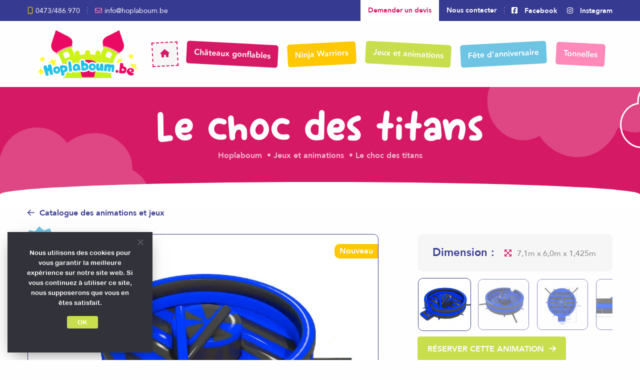

--- FILE ---
content_type: text/html; charset=UTF-8
request_url: https://www.hoplaboum.be/jeux-animations/le-choc-des-titans/
body_size: 17252
content:


<!DOCTYPE html>
<html lang="fr-FR" class="no-js">
<head>
	<meta charset="UTF-8">
	<meta name="viewport" content="width=device-width, initial-scale=1.0, shrink-to-fit=no">

	<!--[if IE]><meta http-equiv="X-UA-Compatible" content="IE=edge"><![endif]-->

	<title>⇒ Louer le jeu &quot;Le choc des titans&quot; | Hoplaboum</title>
	<style>img:is([sizes="auto" i], [sizes^="auto," i]) { contain-intrinsic-size: 3000px 1500px }</style>
	<meta name="dc.title" content="⇒ Louer le jeu &quot;Le choc des titans&quot; | Hoplaboum">
<meta name="dc.description" content="Profitez de 50% de réduction dès le 2ème jour de location de ce jeu &quot;Le choc des titans&quot;. ✅  Livraison et installation gratuites! Liste des communes disponibles hoplaboum.be">
<meta name="dc.relation" content="https://www.hoplaboum.be/jeux-animations/le-choc-des-titans/">
<meta name="dc.source" content="https://www.hoplaboum.be/">
<meta name="dc.language" content="fr_FR">
<meta name="description" content="Profitez de 50% de réduction dès le 2ème jour de location de ce jeu &quot;Le choc des titans&quot;. ✅  Livraison et installation gratuites! Liste des communes disponibles hoplaboum.be">
<meta name="robots" content="index, follow, max-snippet:-1, max-image-preview:large, max-video-preview:-1">
<link rel="canonical" href="https://www.hoplaboum.be/jeux-animations/le-choc-des-titans/">
<meta property="og:url" content="https://www.hoplaboum.be/jeux-animations/le-choc-des-titans/">
<meta property="og:site_name" content="Hoplaboum">
<meta property="og:locale" content="fr_FR">
<meta property="og:type" content="article">
<meta property="article:author" content="https://www.facebook.com/hoplaboumm">
<meta property="article:publisher" content="https://www.facebook.com/hoplaboumm">
<meta property="og:title" content="⇒ Louer le jeu &quot;Le choc des titans&quot; | Hoplaboum">
<meta property="og:description" content="Profitez de 50% de réduction dès le 2ème jour de location de ce jeu &quot;Le choc des titans&quot;. ✅  Livraison et installation gratuites! Liste des communes disponibles hoplaboum.be">
<meta property="og:image" content="https://www.hoplaboum.be/content/uploads/2023/03/banner-fb-hoplaboum.jpg">
<meta property="og:image:secure_url" content="https://www.hoplaboum.be/content/uploads/2023/03/banner-fb-hoplaboum.jpg">
<meta property="og:image:width" content="1194">
<meta property="og:image:height" content="625">
<meta property="og:image:alt" content="banner fb hoplaboum">
<meta name="twitter:card" content="summary">
<meta name="twitter:title" content="⇒ Louer le jeu &quot;Le choc des titans&quot; | Hoplaboum">
<meta name="twitter:description" content="Profitez de 50% de réduction dès le 2ème jour de location de ce jeu &quot;Le choc des titans&quot;. ✅  Livraison et installation gratuites! Liste des communes disponibles hoplaboum.be">
<meta name="twitter:image" content="https://www.hoplaboum.be/content/uploads/2023/03/twitter-card.jpg">
<link rel='dns-prefetch' href='//kit.fontawesome.com' />
<link rel='dns-prefetch' href='//www.googletagmanager.com' />

<style id='wpseopress-local-business-style-inline-css'>
span.wp-block-wpseopress-local-business-field{margin-right:8px}

</style>
<style id='wpseopress-table-of-contents-style-inline-css'>
.wp-block-wpseopress-table-of-contents li.active>a{font-weight:bold}

</style>
<style id='global-styles-inline-css'>
:root{--wp--preset--aspect-ratio--square: 1;--wp--preset--aspect-ratio--4-3: 4/3;--wp--preset--aspect-ratio--3-4: 3/4;--wp--preset--aspect-ratio--3-2: 3/2;--wp--preset--aspect-ratio--2-3: 2/3;--wp--preset--aspect-ratio--16-9: 16/9;--wp--preset--aspect-ratio--9-16: 9/16;--wp--preset--color--black: #000000;--wp--preset--color--cyan-bluish-gray: #abb8c3;--wp--preset--color--white: #ffffff;--wp--preset--color--pale-pink: #f78da7;--wp--preset--color--vivid-red: #cf2e2e;--wp--preset--color--luminous-vivid-orange: #ff6900;--wp--preset--color--luminous-vivid-amber: #fcb900;--wp--preset--color--light-green-cyan: #7bdcb5;--wp--preset--color--vivid-green-cyan: #00d084;--wp--preset--color--pale-cyan-blue: #8ed1fc;--wp--preset--color--vivid-cyan-blue: #0693e3;--wp--preset--color--vivid-purple: #9b51e0;--wp--preset--color--dolor-sit-amet: #000f00;--wp--preset--color--lorem-ipsum: #f0ffff;--wp--preset--gradient--vivid-cyan-blue-to-vivid-purple: linear-gradient(135deg,rgba(6,147,227,1) 0%,rgb(155,81,224) 100%);--wp--preset--gradient--light-green-cyan-to-vivid-green-cyan: linear-gradient(135deg,rgb(122,220,180) 0%,rgb(0,208,130) 100%);--wp--preset--gradient--luminous-vivid-amber-to-luminous-vivid-orange: linear-gradient(135deg,rgba(252,185,0,1) 0%,rgba(255,105,0,1) 100%);--wp--preset--gradient--luminous-vivid-orange-to-vivid-red: linear-gradient(135deg,rgba(255,105,0,1) 0%,rgb(207,46,46) 100%);--wp--preset--gradient--very-light-gray-to-cyan-bluish-gray: linear-gradient(135deg,rgb(238,238,238) 0%,rgb(169,184,195) 100%);--wp--preset--gradient--cool-to-warm-spectrum: linear-gradient(135deg,rgb(74,234,220) 0%,rgb(151,120,209) 20%,rgb(207,42,186) 40%,rgb(238,44,130) 60%,rgb(251,105,98) 80%,rgb(254,248,76) 100%);--wp--preset--gradient--blush-light-purple: linear-gradient(135deg,rgb(255,206,236) 0%,rgb(152,150,240) 100%);--wp--preset--gradient--blush-bordeaux: linear-gradient(135deg,rgb(254,205,165) 0%,rgb(254,45,45) 50%,rgb(107,0,62) 100%);--wp--preset--gradient--luminous-dusk: linear-gradient(135deg,rgb(255,203,112) 0%,rgb(199,81,192) 50%,rgb(65,88,208) 100%);--wp--preset--gradient--pale-ocean: linear-gradient(135deg,rgb(255,245,203) 0%,rgb(182,227,212) 50%,rgb(51,167,181) 100%);--wp--preset--gradient--electric-grass: linear-gradient(135deg,rgb(202,248,128) 0%,rgb(113,206,126) 100%);--wp--preset--gradient--midnight: linear-gradient(135deg,rgb(2,3,129) 0%,rgb(40,116,252) 100%);--wp--preset--font-size--small: 13px;--wp--preset--font-size--medium: 20px;--wp--preset--font-size--large: 36px;--wp--preset--font-size--x-large: 42px;--wp--preset--spacing--20: 0.44rem;--wp--preset--spacing--30: 0.67rem;--wp--preset--spacing--40: 1rem;--wp--preset--spacing--50: 1.5rem;--wp--preset--spacing--60: 2.25rem;--wp--preset--spacing--70: 3.38rem;--wp--preset--spacing--80: 5.06rem;--wp--preset--shadow--natural: 6px 6px 9px rgba(0, 0, 0, 0.2);--wp--preset--shadow--deep: 12px 12px 50px rgba(0, 0, 0, 0.4);--wp--preset--shadow--sharp: 6px 6px 0px rgba(0, 0, 0, 0.2);--wp--preset--shadow--outlined: 6px 6px 0px -3px rgba(255, 255, 255, 1), 6px 6px rgba(0, 0, 0, 1);--wp--preset--shadow--crisp: 6px 6px 0px rgba(0, 0, 0, 1);}:where(body) { margin: 0; }.wp-site-blocks > .alignleft { float: left; margin-right: 2em; }.wp-site-blocks > .alignright { float: right; margin-left: 2em; }.wp-site-blocks > .aligncenter { justify-content: center; margin-left: auto; margin-right: auto; }:where(.is-layout-flex){gap: 0.5em;}:where(.is-layout-grid){gap: 0.5em;}.is-layout-flow > .alignleft{float: left;margin-inline-start: 0;margin-inline-end: 2em;}.is-layout-flow > .alignright{float: right;margin-inline-start: 2em;margin-inline-end: 0;}.is-layout-flow > .aligncenter{margin-left: auto !important;margin-right: auto !important;}.is-layout-constrained > .alignleft{float: left;margin-inline-start: 0;margin-inline-end: 2em;}.is-layout-constrained > .alignright{float: right;margin-inline-start: 2em;margin-inline-end: 0;}.is-layout-constrained > .aligncenter{margin-left: auto !important;margin-right: auto !important;}.is-layout-constrained > :where(:not(.alignleft):not(.alignright):not(.alignfull)){margin-left: auto !important;margin-right: auto !important;}body .is-layout-flex{display: flex;}.is-layout-flex{flex-wrap: wrap;align-items: center;}.is-layout-flex > :is(*, div){margin: 0;}body .is-layout-grid{display: grid;}.is-layout-grid > :is(*, div){margin: 0;}body{padding-top: 0px;padding-right: 0px;padding-bottom: 0px;padding-left: 0px;}a:where(:not(.wp-element-button)){text-decoration: underline;}:root :where(.wp-element-button, .wp-block-button__link){background-color: #32373c;border-width: 0;color: #fff;font-family: inherit;font-size: inherit;line-height: inherit;padding: calc(0.667em + 2px) calc(1.333em + 2px);text-decoration: none;}.has-black-color{color: var(--wp--preset--color--black) !important;}.has-cyan-bluish-gray-color{color: var(--wp--preset--color--cyan-bluish-gray) !important;}.has-white-color{color: var(--wp--preset--color--white) !important;}.has-pale-pink-color{color: var(--wp--preset--color--pale-pink) !important;}.has-vivid-red-color{color: var(--wp--preset--color--vivid-red) !important;}.has-luminous-vivid-orange-color{color: var(--wp--preset--color--luminous-vivid-orange) !important;}.has-luminous-vivid-amber-color{color: var(--wp--preset--color--luminous-vivid-amber) !important;}.has-light-green-cyan-color{color: var(--wp--preset--color--light-green-cyan) !important;}.has-vivid-green-cyan-color{color: var(--wp--preset--color--vivid-green-cyan) !important;}.has-pale-cyan-blue-color{color: var(--wp--preset--color--pale-cyan-blue) !important;}.has-vivid-cyan-blue-color{color: var(--wp--preset--color--vivid-cyan-blue) !important;}.has-vivid-purple-color{color: var(--wp--preset--color--vivid-purple) !important;}.has-dolor-sit-amet-color{color: var(--wp--preset--color--dolor-sit-amet) !important;}.has-lorem-ipsum-color{color: var(--wp--preset--color--lorem-ipsum) !important;}.has-black-background-color{background-color: var(--wp--preset--color--black) !important;}.has-cyan-bluish-gray-background-color{background-color: var(--wp--preset--color--cyan-bluish-gray) !important;}.has-white-background-color{background-color: var(--wp--preset--color--white) !important;}.has-pale-pink-background-color{background-color: var(--wp--preset--color--pale-pink) !important;}.has-vivid-red-background-color{background-color: var(--wp--preset--color--vivid-red) !important;}.has-luminous-vivid-orange-background-color{background-color: var(--wp--preset--color--luminous-vivid-orange) !important;}.has-luminous-vivid-amber-background-color{background-color: var(--wp--preset--color--luminous-vivid-amber) !important;}.has-light-green-cyan-background-color{background-color: var(--wp--preset--color--light-green-cyan) !important;}.has-vivid-green-cyan-background-color{background-color: var(--wp--preset--color--vivid-green-cyan) !important;}.has-pale-cyan-blue-background-color{background-color: var(--wp--preset--color--pale-cyan-blue) !important;}.has-vivid-cyan-blue-background-color{background-color: var(--wp--preset--color--vivid-cyan-blue) !important;}.has-vivid-purple-background-color{background-color: var(--wp--preset--color--vivid-purple) !important;}.has-dolor-sit-amet-background-color{background-color: var(--wp--preset--color--dolor-sit-amet) !important;}.has-lorem-ipsum-background-color{background-color: var(--wp--preset--color--lorem-ipsum) !important;}.has-black-border-color{border-color: var(--wp--preset--color--black) !important;}.has-cyan-bluish-gray-border-color{border-color: var(--wp--preset--color--cyan-bluish-gray) !important;}.has-white-border-color{border-color: var(--wp--preset--color--white) !important;}.has-pale-pink-border-color{border-color: var(--wp--preset--color--pale-pink) !important;}.has-vivid-red-border-color{border-color: var(--wp--preset--color--vivid-red) !important;}.has-luminous-vivid-orange-border-color{border-color: var(--wp--preset--color--luminous-vivid-orange) !important;}.has-luminous-vivid-amber-border-color{border-color: var(--wp--preset--color--luminous-vivid-amber) !important;}.has-light-green-cyan-border-color{border-color: var(--wp--preset--color--light-green-cyan) !important;}.has-vivid-green-cyan-border-color{border-color: var(--wp--preset--color--vivid-green-cyan) !important;}.has-pale-cyan-blue-border-color{border-color: var(--wp--preset--color--pale-cyan-blue) !important;}.has-vivid-cyan-blue-border-color{border-color: var(--wp--preset--color--vivid-cyan-blue) !important;}.has-vivid-purple-border-color{border-color: var(--wp--preset--color--vivid-purple) !important;}.has-dolor-sit-amet-border-color{border-color: var(--wp--preset--color--dolor-sit-amet) !important;}.has-lorem-ipsum-border-color{border-color: var(--wp--preset--color--lorem-ipsum) !important;}.has-vivid-cyan-blue-to-vivid-purple-gradient-background{background: var(--wp--preset--gradient--vivid-cyan-blue-to-vivid-purple) !important;}.has-light-green-cyan-to-vivid-green-cyan-gradient-background{background: var(--wp--preset--gradient--light-green-cyan-to-vivid-green-cyan) !important;}.has-luminous-vivid-amber-to-luminous-vivid-orange-gradient-background{background: var(--wp--preset--gradient--luminous-vivid-amber-to-luminous-vivid-orange) !important;}.has-luminous-vivid-orange-to-vivid-red-gradient-background{background: var(--wp--preset--gradient--luminous-vivid-orange-to-vivid-red) !important;}.has-very-light-gray-to-cyan-bluish-gray-gradient-background{background: var(--wp--preset--gradient--very-light-gray-to-cyan-bluish-gray) !important;}.has-cool-to-warm-spectrum-gradient-background{background: var(--wp--preset--gradient--cool-to-warm-spectrum) !important;}.has-blush-light-purple-gradient-background{background: var(--wp--preset--gradient--blush-light-purple) !important;}.has-blush-bordeaux-gradient-background{background: var(--wp--preset--gradient--blush-bordeaux) !important;}.has-luminous-dusk-gradient-background{background: var(--wp--preset--gradient--luminous-dusk) !important;}.has-pale-ocean-gradient-background{background: var(--wp--preset--gradient--pale-ocean) !important;}.has-electric-grass-gradient-background{background: var(--wp--preset--gradient--electric-grass) !important;}.has-midnight-gradient-background{background: var(--wp--preset--gradient--midnight) !important;}.has-small-font-size{font-size: var(--wp--preset--font-size--small) !important;}.has-medium-font-size{font-size: var(--wp--preset--font-size--medium) !important;}.has-large-font-size{font-size: var(--wp--preset--font-size--large) !important;}.has-x-large-font-size{font-size: var(--wp--preset--font-size--x-large) !important;}
:where(.wp-block-post-template.is-layout-flex){gap: 1.25em;}:where(.wp-block-post-template.is-layout-grid){gap: 1.25em;}
:where(.wp-block-columns.is-layout-flex){gap: 2em;}:where(.wp-block-columns.is-layout-grid){gap: 2em;}
:root :where(.wp-block-pullquote){font-size: 1.5em;line-height: 1.6;}
</style>
<link rel='stylesheet' id='cookie-notice-front-css' href='https://www.hoplaboum.be/content/plugins/cookie-notice/css/front.min.css?ver=2.5.6' media='all' />
<style id='wpgb-head-inline-css'>
.wp-grid-builder:not(.wpgb-template),.wpgb-facet{opacity:0.01}.wpgb-facet fieldset{margin:0;padding:0;border:none;outline:none;box-shadow:none}.wpgb-facet fieldset:last-child{margin-bottom:40px;}.wpgb-facet fieldset legend.wpgb-sr-only{height:1px;width:1px}
</style>
<link data-minify="1" rel='stylesheet' id='fancybox_css-css' href='https://www.hoplaboum.be/content/cache/min/1/content/themes/hoplaboum2023/css/vendors/fancybox.css?ver=1737470887' media='all' />
<link rel='stylesheet' id='splide_css-css' href='https://www.hoplaboum.be/content/themes/hoplaboum2023/css/vendors/splide.min.css?ver=1.0' media='all' />
<link data-minify="1" rel='stylesheet' id='main-css' href='https://www.hoplaboum.be/content/cache/min/1/content/themes/hoplaboum2023/css/main.css?ver=1737470887' media='all' />
<style id='rocket-lazyload-inline-css'>
.rll-youtube-player{position:relative;padding-bottom:56.23%;height:0;overflow:hidden;max-width:100%;}.rll-youtube-player:focus-within{outline: 2px solid currentColor;outline-offset: 5px;}.rll-youtube-player iframe{position:absolute;top:0;left:0;width:100%;height:100%;z-index:100;background:0 0}.rll-youtube-player img{bottom:0;display:block;left:0;margin:auto;max-width:100%;width:100%;position:absolute;right:0;top:0;border:none;height:auto;-webkit-transition:.4s all;-moz-transition:.4s all;transition:.4s all}.rll-youtube-player img:hover{-webkit-filter:brightness(75%)}.rll-youtube-player .play{height:100%;width:100%;left:0;top:0;position:absolute;background:url(https://www.hoplaboum.be/content/plugins/wp-rocket/assets/img/youtube.png) no-repeat center;background-color: transparent !important;cursor:pointer;border:none;}.wp-embed-responsive .wp-has-aspect-ratio .rll-youtube-player{position:absolute;padding-bottom:0;width:100%;height:100%;top:0;bottom:0;left:0;right:0}
</style>
<script id="cookie-notice-front-js-before">
var cnArgs = {"ajaxUrl":"https:\/\/www.hoplaboum.be\/wp-admin\/admin-ajax.php","nonce":"54a4708334","hideEffect":"fade","position":"bottom","onScroll":false,"onScrollOffset":100,"onClick":false,"cookieName":"cookie_notice_accepted","cookieTime":2592000,"cookieTimeRejected":2592000,"globalCookie":false,"redirection":false,"cache":true,"revokeCookies":false,"revokeCookiesOpt":"automatic"};
</script>
<script src="https://www.hoplaboum.be/content/plugins/cookie-notice/js/front.min.js?ver=2.5.6" id="cookie-notice-front-js"></script>
<script src="https://www.hoplaboum.be/wp-includes/js/jquery/jquery.min.js?ver=3.7.1" id="jquery-core-js"></script>
<script src="https://www.hoplaboum.be/wp-includes/js/jquery/jquery-migrate.min.js?ver=3.4.1" id="jquery-migrate-js"></script>
<script data-minify="1" src="https://www.hoplaboum.be/content/cache/min/1/content/themes/hoplaboum2023/js/jquery-cookie.js?ver=1737470887" id="jquery_cookie-js"></script>

<!-- Extrait de code de la balise Google (gtag.js) ajouté par Site Kit -->

<!-- Extrait Google Analytics ajouté par Site Kit -->
<script src="https://www.googletagmanager.com/gtag/js?id=G-66Z8TM2G4M" id="google_gtagjs-js" async></script>
<script id="google_gtagjs-js-after">
window.dataLayer = window.dataLayer || [];function gtag(){dataLayer.push(arguments);}
gtag("set","linker",{"domains":["www.hoplaboum.be"]});
gtag("js", new Date());
gtag("set", "developer_id.dZTNiMT", true);
gtag("config", "G-66Z8TM2G4M");
</script>

<!-- Extrait de code de la balise Google de fin (gtag.js) ajouté par Site Kit -->
<link rel="https://api.w.org/" href="https://www.hoplaboum.be/wp-json/" /><meta name="generator" content="Site Kit by Google 1.155.0" /><noscript><style>.wp-grid-builder .wpgb-card.wpgb-card-hidden .wpgb-card-wrapper{opacity:1!important;visibility:visible!important;transform:none!important}.wpgb-facet {opacity:1!important;pointer-events:auto!important}.wpgb-facet *:not(.wpgb-pagination-facet){display:none}</style></noscript><style>.breadcrumb {list-style:none;margin:0;padding-inline-start:0;}.breadcrumb li {margin:0;display:inline-block;position:relative;}.breadcrumb li::after{content:' • ';margin-left:5px;margin-right:5px;}.breadcrumb li:last-child::after{display:none}</style><link rel="icon" href="https://www.hoplaboum.be/content/uploads/2020/02/cropped-favicon-32x32.png" sizes="32x32" />
<link rel="icon" href="https://www.hoplaboum.be/content/uploads/2020/02/cropped-favicon-192x192.png" sizes="192x192" />
<link rel="apple-touch-icon" href="https://www.hoplaboum.be/content/uploads/2020/02/cropped-favicon-180x180.png" />
<meta name="msapplication-TileImage" content="https://www.hoplaboum.be/content/uploads/2020/02/cropped-favicon-270x270.png" />
		<style id="wp-custom-css">
			.chateau_card_prix:after, .chateau_card_prix:before,
.chateau_card_prix{
	height: 60px;
	width: 60px;
}
.chateau_card_prix .macaron_montant{
	font-size: 1.25rem;
}
.label_nouveau{
	padding: 2px 10px;
}
.gform_confirmation_message br{
	display: none;
}

.single-materiels .option_disable{
		display: none;
}

.tarifs_container .box_promo_texte:before{
	content: none;
}

.tarifs_container  .box_promo_texte{
	padding: 20px 40px 20px 40px;
}

.rubrique_item_image img{
	width: 100%;
}

@media screen and (min-width: 1025px){
	.home .rubriques_container .rubrique_item:first-child .rubrique_item_image:after{
	height: 70px !important;
}
}
.popup_promo{
	overflow: visible;
}

/*
.fb_dialog_content iframe{
	bottom: 90px !important;
	right: auto !important;
	left: 0 !important;
}

.fb_iframe_widget iframe{
	z-index: 3 !important;
}
*/


.post-password-form input[type='submit']{
	display: block;
	
    border-radius: 5px;
    border: 1px solid #C9DE4C !important;
	color: #fff !important;
	background: #C9DE4C !important;
    padding: 5px 10px !important;
	margin-top: 30px;
	cursor: pointer;
	font-weight: 700 !important;
	transition: all 0.3s ease-in-out;
}

.post-password-form input[type='submit']:hover{
	border: 1px solid #D61964 !important;
	background: #D61964 !important;
}
.temoignages .widget_block iframe{
	width: calc(33.33% - 30px);
	margin: 0 15px;
}
.btn_reservation p{
	margin-top: 1rem;
}

.single-animations .option_disable{
	display: none;
}

.question_reponse{
	padding: 25px 0 5px;
}
.aside_products_container .box_promo_texte {
    padding: 10px 20px 20px 25px;
}
.aside_products_container  .box_promo_texte:before{
	display: none;
}

.section_catalogue_seo .btn_container{
	text-align: center;
}

.single-castels .chateau_image img{
	object-fit: contain;
}		</style>
		<noscript><style id="rocket-lazyload-nojs-css">.rll-youtube-player, [data-lazy-src]{display:none !important;}</style></noscript></head>

<body class="wp-singular animations-template-default single single-animations postid-123256 wp-embed-responsive wp-theme-hoplaboum2023 cookies-not-set">

	
	<div class="skip-links">
		<a href="#navigation">Aller au menu</a>
		<a href="#main">Aller au contenu</a>
			</div>

	<header id="header" class="header" role="banner">

		<div class="topnav">
			<div class="row column">

				<div class="topnav_container">
					<div class="topnav_left">

																		
													<a class="topnav_info topnav_tel_1" href="tel:+32473486970">
								<i class="fa-regular fa-mobile"></i>
								0473/486.970							</a>
												
													<a class="topnav_info topnav_email" href="mailto:i&#110;fo&#64;h&#111;&#112;lab&#111;&#117;&#109;&#46;&#98;e">
								<i class="fa-regular fa-envelope"></i>
								i&#110;fo&#64;h&#111;&#112;lab&#111;&#117;&#109;&#46;&#98;e							</a>
											</div>
					<div class="topnav_right">
						<ul id="menu-top-nav" class="top_navigation"><li id="menu-item-130635" class="top_nav_inverse menu-item menu-item-type-custom menu-item-object-custom menu-item-130635"><a href="https://www.hoplaboum.be/contact/?sujet=reservation">Demander un devis</a></li>
<li id="menu-item-130634" class="menu-item menu-item-type-post_type menu-item-object-page menu-item-130634"><a href="https://www.hoplaboum.be/contact/">Nous contacter</a></li>
</ul>
						<div class="top_nav_rs">
							<div class="social_network_container"><a rel="nofollow" target="_blank" class="social_network" href="https://www.facebook.com/hoplaboumm">
				<i class="fab fa-facebook-square" aria-hidden="true"></i>
				<span class="social_network_text">facebook</span>
			</a>
		<a rel="nofollow" target="_blank" class="social_network" href="https://www.instagram.com/hoplaboumchateauxgonflables">
				<i class="fab fa-instagram" aria-hidden="true"></i>
				<span class="social_network_text">instagram</span>
			</a>
		</div>						</div>

					</div>
				</div>
			</div>
		</div>

		<div class="row column">
			<div class="main_nav_container">

				<div class="logo-container">
					<a class="logo" href="https://www.hoplaboum.be/">
						<img width="162" height="78" class="logo_img" src="data:image/svg+xml,%3Csvg%20xmlns='http://www.w3.org/2000/svg'%20viewBox='0%200%20162%2078'%3E%3C/svg%3E" alt="Hoplaboum" data-lazy-src="https://www.hoplaboum.be/content/themes/hoplaboum2023/img/hoplaboum-logo-nav.svg"><noscript><img width="162" height="78" class="logo_img" src="https://www.hoplaboum.be/content/themes/hoplaboum2023/img/hoplaboum-logo-nav.svg" alt="Hoplaboum"></noscript>
					</a>
				</div>
				
					
					<nav id="navigation" role="navigation" class="nav_container" aria-label="Main Navigation">

						<div id="hamburger-icon" class="hamburger-icon">
							<span></span>
							<span></span>
							<span></span>
							<span></span>
							<span class="screen-reader-text">Menu</span>
						</div>

						<ul id="menu-menu-principal" class="main_navigation"><li id="menu-item-130640" class="menu-item menu-item-type-post_type menu-item-object-page menu-item-home menu-item-130640"><a href="https://www.hoplaboum.be/"><i class="fa-solid fa-house"></i></a></li>
<li id="menu-item-115764" class="before_stars menu-item menu-item-type-post_type menu-item-object-page menu-item-115764"><a href="https://www.hoplaboum.be/chateaux-gonflables/">Châteaux gonflables</a></li>
<li id="menu-item-118630" class="menu-item menu-item-type-post_type menu-item-object-page menu-item-118630"><a href="https://www.hoplaboum.be/ninja-warriors/">Ninja Warriors</a></li>
<li id="menu-item-115765" class="menu-item menu-item-type-post_type menu-item-object-page menu-item-115765"><a href="https://www.hoplaboum.be/jeux-animations/">Jeux et animations</a></li>
<li id="menu-item-115766" class="menu-item menu-item-type-post_type menu-item-object-page menu-item-115766"><a href="https://www.hoplaboum.be/formule-anniversaire/">Fête d’anniversaire</a></li>
<li id="menu-item-130643" class="menu-item menu-item-type-post_type menu-item-object-materiels menu-item-130643"><a href="https://www.hoplaboum.be/materiels/tonnelles/">Tonnelles</a></li>
<li id="menu-item-130845" class="display_mobile menu-item menu-item-type-post_type menu-item-object-page menu-item-130845"><a href="https://www.hoplaboum.be/contact/">Contact</a></li>
</ul>
					</nav>

				</div>
			</div> <!-- end-row -->
		</header>
		
		<main id="main" role="main">



							<section class="banner_page_single">
					<div class="row column">
						<div class="banner_texte_single">
							<h1 class="banner_title_single">
								Le choc des titans							</h1>
							<nav  aria-label="Fil d&#039;Ariane"><ol class="breadcrumb" itemscope itemtype="https://schema.org/BreadcrumbList"><li class="breadcrumb-item" itemprop="itemListElement" itemscope itemtype="https://schema.org/ListItem"><a itemscope itemtype="https://schema.org/WebPage" itemprop="item" itemid="https://www.hoplaboum.be" href="https://www.hoplaboum.be"><span itemprop="name">Hoplaboum</span></a><meta itemprop="position" content="1"></li><li class="breadcrumb-item" itemprop="itemListElement" itemscope itemtype="https://schema.org/ListItem"><a itemscope itemtype="https://schema.org/WebPage" itemprop="item" itemid="https://www.hoplaboum.be/jeux-animations/" href="https://www.hoplaboum.be/jeux-animations/"><span itemprop="name">Jeux et animations</span></a><meta itemprop="position" content="2"></li><li class="breadcrumb-item active" aria-current="page" itemprop="itemListElement" itemscope itemtype="https://schema.org/ListItem"><span itemprop="name">Le choc des titans</span><meta itemprop="position" content="3"></li></ol></nav>						</div>
					</div>
				</section>
				<div class="demi_disk"></div>
			

<div class="row column">
	<div class="top_link_single">
		<div class="backlink_container">
			<a class="backlink" href="https://www.hoplaboum.be/jeux-animations/"><i class="fa-regular fa-arrow-left"></i>Catalogue des animations et jeux</a>
		</div>
	</div>
</div>

<div class="intro_chateau">
	<div class="row column">
		<div class="intro_chateau_container">
							
				<section id="main-carousel" class="splide">
																<div class="chateau_card_prix">
							<p class="macaron_prix"><span class="macaron_montant">199€</span><span class="macaron_jour">/j</span></p>
						</div>
																					<p class="label_nouveau">Nouveau</p>
										<div class="splide__track">
						<ul class="splide__list">
							

								<li class="splide__slide">
									<picture class="chateau_image">
										<img width="1000" height="756" src="data:image/svg+xml,%3Csvg%20xmlns='http://www.w3.org/2000/svg'%20viewBox='0%200%201000%20756'%3E%3C/svg%3E" class="attachment-full size-full" alt="choc des titans 5" decoding="async" fetchpriority="high" data-lazy-srcset="https://www.hoplaboum.be/content/uploads/2022/03/choc-des-titans-5.jpg 1000w, https://www.hoplaboum.be/content/uploads/2022/03/choc-des-titans-5-300x227.jpg 300w, https://www.hoplaboum.be/content/uploads/2022/03/choc-des-titans-5-768x581.jpg 768w, https://www.hoplaboum.be/content/uploads/2022/03/choc-des-titans-5-126x95.jpg 126w" data-lazy-sizes="(max-width: 1000px) 100vw, 1000px" data-lazy-src="https://www.hoplaboum.be/content/uploads/2022/03/choc-des-titans-5.jpg" /><noscript><img width="1000" height="756" src="https://www.hoplaboum.be/content/uploads/2022/03/choc-des-titans-5.jpg" class="attachment-full size-full" alt="choc des titans 5" decoding="async" fetchpriority="high" srcset="https://www.hoplaboum.be/content/uploads/2022/03/choc-des-titans-5.jpg 1000w, https://www.hoplaboum.be/content/uploads/2022/03/choc-des-titans-5-300x227.jpg 300w, https://www.hoplaboum.be/content/uploads/2022/03/choc-des-titans-5-768x581.jpg 768w, https://www.hoplaboum.be/content/uploads/2022/03/choc-des-titans-5-126x95.jpg 126w" sizes="(max-width: 1000px) 100vw, 1000px" /></noscript>									</picture>
								</li>
							

															

																	<li class="splide__slide">
										<picture class="chateau_image">
											<img width="1000" height="802" src="data:image/svg+xml,%3Csvg%20xmlns='http://www.w3.org/2000/svg'%20viewBox='0%200%201000%20802'%3E%3C/svg%3E" class="attachment-full size-full" alt="choc des titans 4" decoding="async" data-lazy-srcset="https://www.hoplaboum.be/content/uploads/2022/03/choc-des-titans-4.jpg 1000w, https://www.hoplaboum.be/content/uploads/2022/03/choc-des-titans-4-300x241.jpg 300w, https://www.hoplaboum.be/content/uploads/2022/03/choc-des-titans-4-768x616.jpg 768w, https://www.hoplaboum.be/content/uploads/2022/03/choc-des-titans-4-118x95.jpg 118w" data-lazy-sizes="(max-width: 1000px) 100vw, 1000px" data-lazy-src="https://www.hoplaboum.be/content/uploads/2022/03/choc-des-titans-4.jpg" /><noscript><img width="1000" height="802" src="https://www.hoplaboum.be/content/uploads/2022/03/choc-des-titans-4.jpg" class="attachment-full size-full" alt="choc des titans 4" decoding="async" srcset="https://www.hoplaboum.be/content/uploads/2022/03/choc-des-titans-4.jpg 1000w, https://www.hoplaboum.be/content/uploads/2022/03/choc-des-titans-4-300x241.jpg 300w, https://www.hoplaboum.be/content/uploads/2022/03/choc-des-titans-4-768x616.jpg 768w, https://www.hoplaboum.be/content/uploads/2022/03/choc-des-titans-4-118x95.jpg 118w" sizes="(max-width: 1000px) 100vw, 1000px" /></noscript>										</picture>
									</li>
																	<li class="splide__slide">
										<picture class="chateau_image">
											<img width="1000" height="1054" src="data:image/svg+xml,%3Csvg%20xmlns='http://www.w3.org/2000/svg'%20viewBox='0%200%201000%201054'%3E%3C/svg%3E" class="attachment-full size-full" alt="choc des titans 3" decoding="async" data-lazy-srcset="https://www.hoplaboum.be/content/uploads/2022/03/choc-des-titans-3.jpg 1000w, https://www.hoplaboum.be/content/uploads/2022/03/choc-des-titans-3-285x300.jpg 285w, https://www.hoplaboum.be/content/uploads/2022/03/choc-des-titans-3-972x1024.jpg 972w, https://www.hoplaboum.be/content/uploads/2022/03/choc-des-titans-3-768x809.jpg 768w, https://www.hoplaboum.be/content/uploads/2022/03/choc-des-titans-3-90x95.jpg 90w" data-lazy-sizes="(max-width: 1000px) 100vw, 1000px" data-lazy-src="https://www.hoplaboum.be/content/uploads/2022/03/choc-des-titans-3.jpg" /><noscript><img width="1000" height="1054" src="https://www.hoplaboum.be/content/uploads/2022/03/choc-des-titans-3.jpg" class="attachment-full size-full" alt="choc des titans 3" decoding="async" srcset="https://www.hoplaboum.be/content/uploads/2022/03/choc-des-titans-3.jpg 1000w, https://www.hoplaboum.be/content/uploads/2022/03/choc-des-titans-3-285x300.jpg 285w, https://www.hoplaboum.be/content/uploads/2022/03/choc-des-titans-3-972x1024.jpg 972w, https://www.hoplaboum.be/content/uploads/2022/03/choc-des-titans-3-768x809.jpg 768w, https://www.hoplaboum.be/content/uploads/2022/03/choc-des-titans-3-90x95.jpg 90w" sizes="(max-width: 1000px) 100vw, 1000px" /></noscript>										</picture>
									</li>
																	<li class="splide__slide">
										<picture class="chateau_image">
											<img width="1000" height="432" src="data:image/svg+xml,%3Csvg%20xmlns='http://www.w3.org/2000/svg'%20viewBox='0%200%201000%20432'%3E%3C/svg%3E" class="attachment-full size-full" alt="choc des titans 2" decoding="async" data-lazy-srcset="https://www.hoplaboum.be/content/uploads/2022/03/choc-des-titans-2.jpg 1000w, https://www.hoplaboum.be/content/uploads/2022/03/choc-des-titans-2-300x130.jpg 300w, https://www.hoplaboum.be/content/uploads/2022/03/choc-des-titans-2-768x332.jpg 768w, https://www.hoplaboum.be/content/uploads/2022/03/choc-des-titans-2-220x95.jpg 220w" data-lazy-sizes="(max-width: 1000px) 100vw, 1000px" data-lazy-src="https://www.hoplaboum.be/content/uploads/2022/03/choc-des-titans-2.jpg" /><noscript><img width="1000" height="432" src="https://www.hoplaboum.be/content/uploads/2022/03/choc-des-titans-2.jpg" class="attachment-full size-full" alt="choc des titans 2" decoding="async" srcset="https://www.hoplaboum.be/content/uploads/2022/03/choc-des-titans-2.jpg 1000w, https://www.hoplaboum.be/content/uploads/2022/03/choc-des-titans-2-300x130.jpg 300w, https://www.hoplaboum.be/content/uploads/2022/03/choc-des-titans-2-768x332.jpg 768w, https://www.hoplaboum.be/content/uploads/2022/03/choc-des-titans-2-220x95.jpg 220w" sizes="(max-width: 1000px) 100vw, 1000px" /></noscript>										</picture>
									</li>
																	<li class="splide__slide">
										<picture class="chateau_image">
											<img width="1000" height="454" src="data:image/svg+xml,%3Csvg%20xmlns='http://www.w3.org/2000/svg'%20viewBox='0%200%201000%20454'%3E%3C/svg%3E" class="attachment-full size-full" alt="choc des titans 1" decoding="async" data-lazy-srcset="https://www.hoplaboum.be/content/uploads/2022/03/choc-des-titans-1.jpg 1000w, https://www.hoplaboum.be/content/uploads/2022/03/choc-des-titans-1-300x136.jpg 300w, https://www.hoplaboum.be/content/uploads/2022/03/choc-des-titans-1-768x349.jpg 768w, https://www.hoplaboum.be/content/uploads/2022/03/choc-des-titans-1-209x95.jpg 209w" data-lazy-sizes="(max-width: 1000px) 100vw, 1000px" data-lazy-src="https://www.hoplaboum.be/content/uploads/2022/03/choc-des-titans-1.jpg" /><noscript><img width="1000" height="454" src="https://www.hoplaboum.be/content/uploads/2022/03/choc-des-titans-1.jpg" class="attachment-full size-full" alt="choc des titans 1" decoding="async" srcset="https://www.hoplaboum.be/content/uploads/2022/03/choc-des-titans-1.jpg 1000w, https://www.hoplaboum.be/content/uploads/2022/03/choc-des-titans-1-300x136.jpg 300w, https://www.hoplaboum.be/content/uploads/2022/03/choc-des-titans-1-768x349.jpg 768w, https://www.hoplaboum.be/content/uploads/2022/03/choc-des-titans-1-209x95.jpg 209w" sizes="(max-width: 1000px) 100vw, 1000px" /></noscript>										</picture>
									</li>
																					</ul>
					</div>
				</section>
										<section id="thumbnail-carousel" class="splide"	>
																											
						<div class="chateau_info_box">

																						<p class="chateau_info_box_item"><span>Dimension :</span> <i class="fa-regular fa-arrows-maximize"></i>7,1m x 6,0m x 1,425m</p>
							

																				
						</div>

					
					<div class="splide__track">
						<ul class="splide__list">

							

								<li class="splide__slide">
									<picture class="chateau_image">
										<img width="1000" height="756" src="data:image/svg+xml,%3Csvg%20xmlns='http://www.w3.org/2000/svg'%20viewBox='0%200%201000%20756'%3E%3C/svg%3E" class="attachment-full size-full" alt="choc des titans 5" decoding="async" data-lazy-srcset="https://www.hoplaboum.be/content/uploads/2022/03/choc-des-titans-5.jpg 1000w, https://www.hoplaboum.be/content/uploads/2022/03/choc-des-titans-5-300x227.jpg 300w, https://www.hoplaboum.be/content/uploads/2022/03/choc-des-titans-5-768x581.jpg 768w, https://www.hoplaboum.be/content/uploads/2022/03/choc-des-titans-5-126x95.jpg 126w" data-lazy-sizes="(max-width: 1000px) 100vw, 1000px" data-lazy-src="https://www.hoplaboum.be/content/uploads/2022/03/choc-des-titans-5.jpg" /><noscript><img width="1000" height="756" src="https://www.hoplaboum.be/content/uploads/2022/03/choc-des-titans-5.jpg" class="attachment-full size-full" alt="choc des titans 5" decoding="async" srcset="https://www.hoplaboum.be/content/uploads/2022/03/choc-des-titans-5.jpg 1000w, https://www.hoplaboum.be/content/uploads/2022/03/choc-des-titans-5-300x227.jpg 300w, https://www.hoplaboum.be/content/uploads/2022/03/choc-des-titans-5-768x581.jpg 768w, https://www.hoplaboum.be/content/uploads/2022/03/choc-des-titans-5-126x95.jpg 126w" sizes="(max-width: 1000px) 100vw, 1000px" /></noscript>									</picture>
								</li>
							
											
																	<li class="splide__slide">
										<picture class="chateau_thumb">
											<img width="150" height="150" src="data:image/svg+xml,%3Csvg%20xmlns='http://www.w3.org/2000/svg'%20viewBox='0%200%20150%20150'%3E%3C/svg%3E" class="attachment-thumbnail size-thumbnail" alt="choc des titans 4" decoding="async" data-lazy-srcset="https://www.hoplaboum.be/content/uploads/2022/03/choc-des-titans-4-150x150.jpg 150w, https://www.hoplaboum.be/content/uploads/2022/03/choc-des-titans-4-510x510.jpg 510w, https://www.hoplaboum.be/content/uploads/2022/03/choc-des-titans-4-300x300.jpg 300w, https://www.hoplaboum.be/content/uploads/2022/03/choc-des-titans-4-400x400.jpg 400w, https://www.hoplaboum.be/content/uploads/2022/03/choc-des-titans-4-600x600.jpg 600w" data-lazy-sizes="(max-width: 150px) 100vw, 150px" data-lazy-src="https://www.hoplaboum.be/content/uploads/2022/03/choc-des-titans-4-150x150.jpg" /><noscript><img width="150" height="150" src="https://www.hoplaboum.be/content/uploads/2022/03/choc-des-titans-4-150x150.jpg" class="attachment-thumbnail size-thumbnail" alt="choc des titans 4" decoding="async" srcset="https://www.hoplaboum.be/content/uploads/2022/03/choc-des-titans-4-150x150.jpg 150w, https://www.hoplaboum.be/content/uploads/2022/03/choc-des-titans-4-510x510.jpg 510w, https://www.hoplaboum.be/content/uploads/2022/03/choc-des-titans-4-300x300.jpg 300w, https://www.hoplaboum.be/content/uploads/2022/03/choc-des-titans-4-400x400.jpg 400w, https://www.hoplaboum.be/content/uploads/2022/03/choc-des-titans-4-600x600.jpg 600w" sizes="(max-width: 150px) 100vw, 150px" /></noscript>										</picture>
									</li>
																	<li class="splide__slide">
										<picture class="chateau_thumb">
											<img width="150" height="150" src="data:image/svg+xml,%3Csvg%20xmlns='http://www.w3.org/2000/svg'%20viewBox='0%200%20150%20150'%3E%3C/svg%3E" class="attachment-thumbnail size-thumbnail" alt="choc des titans 3" decoding="async" data-lazy-srcset="https://www.hoplaboum.be/content/uploads/2022/03/choc-des-titans-3-150x150.jpg 150w, https://www.hoplaboum.be/content/uploads/2022/03/choc-des-titans-3-510x510.jpg 510w, https://www.hoplaboum.be/content/uploads/2022/03/choc-des-titans-3-300x300.jpg 300w, https://www.hoplaboum.be/content/uploads/2022/03/choc-des-titans-3-400x400.jpg 400w, https://www.hoplaboum.be/content/uploads/2022/03/choc-des-titans-3-600x600.jpg 600w" data-lazy-sizes="(max-width: 150px) 100vw, 150px" data-lazy-src="https://www.hoplaboum.be/content/uploads/2022/03/choc-des-titans-3-150x150.jpg" /><noscript><img width="150" height="150" src="https://www.hoplaboum.be/content/uploads/2022/03/choc-des-titans-3-150x150.jpg" class="attachment-thumbnail size-thumbnail" alt="choc des titans 3" decoding="async" srcset="https://www.hoplaboum.be/content/uploads/2022/03/choc-des-titans-3-150x150.jpg 150w, https://www.hoplaboum.be/content/uploads/2022/03/choc-des-titans-3-510x510.jpg 510w, https://www.hoplaboum.be/content/uploads/2022/03/choc-des-titans-3-300x300.jpg 300w, https://www.hoplaboum.be/content/uploads/2022/03/choc-des-titans-3-400x400.jpg 400w, https://www.hoplaboum.be/content/uploads/2022/03/choc-des-titans-3-600x600.jpg 600w" sizes="(max-width: 150px) 100vw, 150px" /></noscript>										</picture>
									</li>
																	<li class="splide__slide">
										<picture class="chateau_thumb">
											<img width="150" height="150" src="data:image/svg+xml,%3Csvg%20xmlns='http://www.w3.org/2000/svg'%20viewBox='0%200%20150%20150'%3E%3C/svg%3E" class="attachment-thumbnail size-thumbnail" alt="choc des titans 2" decoding="async" data-lazy-srcset="https://www.hoplaboum.be/content/uploads/2022/03/choc-des-titans-2-150x150.jpg 150w, https://www.hoplaboum.be/content/uploads/2022/03/choc-des-titans-2-300x300.jpg 300w, https://www.hoplaboum.be/content/uploads/2022/03/choc-des-titans-2-400x400.jpg 400w" data-lazy-sizes="(max-width: 150px) 100vw, 150px" data-lazy-src="https://www.hoplaboum.be/content/uploads/2022/03/choc-des-titans-2-150x150.jpg" /><noscript><img width="150" height="150" src="https://www.hoplaboum.be/content/uploads/2022/03/choc-des-titans-2-150x150.jpg" class="attachment-thumbnail size-thumbnail" alt="choc des titans 2" decoding="async" srcset="https://www.hoplaboum.be/content/uploads/2022/03/choc-des-titans-2-150x150.jpg 150w, https://www.hoplaboum.be/content/uploads/2022/03/choc-des-titans-2-300x300.jpg 300w, https://www.hoplaboum.be/content/uploads/2022/03/choc-des-titans-2-400x400.jpg 400w" sizes="(max-width: 150px) 100vw, 150px" /></noscript>										</picture>
									</li>
																	<li class="splide__slide">
										<picture class="chateau_thumb">
											<img width="150" height="150" src="data:image/svg+xml,%3Csvg%20xmlns='http://www.w3.org/2000/svg'%20viewBox='0%200%20150%20150'%3E%3C/svg%3E" class="attachment-thumbnail size-thumbnail" alt="choc des titans 1" decoding="async" data-lazy-srcset="https://www.hoplaboum.be/content/uploads/2022/03/choc-des-titans-1-150x150.jpg 150w, https://www.hoplaboum.be/content/uploads/2022/03/choc-des-titans-1-300x300.jpg 300w, https://www.hoplaboum.be/content/uploads/2022/03/choc-des-titans-1-400x400.jpg 400w" data-lazy-sizes="(max-width: 150px) 100vw, 150px" data-lazy-src="https://www.hoplaboum.be/content/uploads/2022/03/choc-des-titans-1-150x150.jpg" /><noscript><img width="150" height="150" src="https://www.hoplaboum.be/content/uploads/2022/03/choc-des-titans-1-150x150.jpg" class="attachment-thumbnail size-thumbnail" alt="choc des titans 1" decoding="async" srcset="https://www.hoplaboum.be/content/uploads/2022/03/choc-des-titans-1-150x150.jpg 150w, https://www.hoplaboum.be/content/uploads/2022/03/choc-des-titans-1-300x300.jpg 300w, https://www.hoplaboum.be/content/uploads/2022/03/choc-des-titans-1-400x400.jpg 400w" sizes="(max-width: 150px) 100vw, 150px" /></noscript>										</picture>
									</li>
																					</ul>
					</div>

																	<div class="btn_reservation">
							<a class="btn" href="https://www.hoplaboum.be/contact/?sujet=reservation&reservation=animation&animation=123256" >Réserver cette animation</a>
						</div>
										</section>
					</div>
	</div>
</div>

<section class="infos_chateau">
	<div class="row column">
		<div class="tabs_chateau">
												<ul id="tabs-nav" class="tabs_container">
									
					<li class="tab_li active">
						<a class="tab_a" href="#tab_1">
							<p class="tab_title h3">Description</p>
						</a>
					</li>
													<li class="tab_li">
						<a class="tab_a" href="#tab_2">
							<p class="tab_title h3">Livraison</p>
						</a>
					</li>		
											</ul>
			<div class="infos_chateau_container">
				<div id="tabs-content">
						
						<div id="tab_1" class="tab-content">
							<div class="wysiwyg">
								<h2 class="h3">Description de l'animation Le choc des titans</h2>
								<p>Cette aire de jeux originale est composée d’une partie centrale instable. Le défi est d’y rester, seul ou à plusieurs, le plus longtemps possible en équilibre. Son large matelas de réception en fait un must de l’amusement et du défi sécurisé.</p>
<div class="ka-content-description-container">
<h2>Dimensions de cette animation pour adultes</h2>
<ul>
<li>Longueur 6,6m</li>
<li>Largueur 7,7m</li>
<li>Hauteur: 1,5m</li>
</ul>
<p>Consultez également nos autres jeux pour adultes tel que <a href="https://www.hoplaboum.be/jeux-animations/red-devil-stadium/">Baby-foot Géant</a> ou le <a href="https://www.hoplaboum.be/jeux-animations/elastirun/">Course à l’élastique</a>.</p>
</div>

							</div>
						</div>
																<div id="tab_2" class="tab-content">
							<div class="wysiwyg"><h2 class="h3">Informations sur la livraison</h2>
<ul>
<li class="option">Les livraisons se font à partir de 7h00.</li>
<li class="option option_disable">
<div>Prévoyez  une rallonge électrique d&rsquo;une longueur suffisante reliant votre prise électrique jusqu&rsquo;à l&#8217;emplacement de la structure gonflable. ( Maximum : 50m) Possibilité d&rsquo;en louer une à 10€, via notre formulaire de réservation.</div>
</li>
<li class="option">Garantissez un chemin d&rsquo;accès dégagé de<b> minimum 1m de large</b>, sous peine de supplément.</li>
<li class="option">Chaque réservation est soumise au respect de nos <a href="https://www.hoplaboum.be/conditions-generales-de-location/" target="_blank" rel="noopener">conditions générales de location</a>.</li>
</ul>
</div>
						</div>
														</div>
									<div class="beau_temps_box">
						<div class="beau_temps_box_container">
							<div class="wysiwyg">
								<h3>Bénéficiez d’une garantie beau temps</h3>
<p>Annulation sans frais en cas d’intempéries</p>
<p><a href="https://www.hoplaboum.be/chateau-gonflable-et-pluie/">En savoir plus</a></p>
							</div>
						</div>
																				<div class="btn_reservation">
								<a class="btn" href="https://www.hoplaboum.be/contact/?sujet=reservation&reservation=animation&animation=123256" >Réserver cette animation</a>
							</div>
												</div>
							</div>

		</div>
	</div>
</section>




	<section class="related_chateaux">
		<div class="row column">
			<h2 class="h2">Découvrez nos autres animations gonflables</h2>
			<section id="related_slider" class="splide">
				<div class="splide__track">
					<ul class="splide__list">
													<li class="splide__slide">
								<a href="https://www.hoplaboum.be/jeux-animations/sumo-enfants/" class="chateau_card_item ch_3"><picture class="chateau_card_image"><img width="259" height="194" src="data:image/svg+xml,%3Csvg%20xmlns='http://www.w3.org/2000/svg'%20viewBox='0%200%20259%20194'%3E%3C/svg%3E" class="attachment-thumbnail_card_3 size-thumbnail_card_3" alt="" decoding="async" data-lazy-src="https://www.hoplaboum.be/content/uploads/2015/04/sumo-enfants.png" /><noscript><img width="259" height="194" src="https://www.hoplaboum.be/content/uploads/2015/04/sumo-enfants.png" class="attachment-thumbnail_card_3 size-thumbnail_card_3" alt="" decoding="async" /></noscript></picture><div class="chateau_card_text"><div class="chateau_card_prix"><p class="macaron_prix"><span class="macaron_montant">109€</span><span class="macaron_jour">/j</span></p></div><div class="chateau_card_info"><h3 class="chateau_card_title">Sumo enfants</h3></div></div></a>							</li>
													<li class="splide__slide">
								<a href="https://www.hoplaboum.be/jeux-animations/chasse-taupes/" class="chateau_card_item ch_3"><picture class="chateau_card_image"><img width="750" height="521" src="data:image/svg+xml,%3Csvg%20xmlns='http://www.w3.org/2000/svg'%20viewBox='0%200%20750%20521'%3E%3C/svg%3E" class="attachment-thumbnail_card_3 size-thumbnail_card_3" alt="chasse taupe 1" decoding="async" data-lazy-srcset="https://www.hoplaboum.be/content/uploads/2023/02/chasse-taupe-1.jpeg 750w, https://www.hoplaboum.be/content/uploads/2023/02/chasse-taupe-1-300x208.jpeg 300w, https://www.hoplaboum.be/content/uploads/2023/02/chasse-taupe-1-137x95.jpeg 137w" data-lazy-sizes="(max-width: 750px) 100vw, 750px" data-lazy-src="https://www.hoplaboum.be/content/uploads/2023/02/chasse-taupe-1.jpeg" /><noscript><img width="750" height="521" src="https://www.hoplaboum.be/content/uploads/2023/02/chasse-taupe-1.jpeg" class="attachment-thumbnail_card_3 size-thumbnail_card_3" alt="chasse taupe 1" decoding="async" srcset="https://www.hoplaboum.be/content/uploads/2023/02/chasse-taupe-1.jpeg 750w, https://www.hoplaboum.be/content/uploads/2023/02/chasse-taupe-1-300x208.jpeg 300w, https://www.hoplaboum.be/content/uploads/2023/02/chasse-taupe-1-137x95.jpeg 137w" sizes="(max-width: 750px) 100vw, 750px" /></noscript></picture><div class="chateau_card_text"><div class="chateau_card_prix"><p class="macaron_prix"><span class="macaron_montant">149€</span><span class="macaron_jour">/j</span></p></div><div class="chateau_card_info"><h3 class="chateau_card_title">Chasse taupes</h3></div></div></a>							</li>
													<li class="splide__slide">
								<a href="https://www.hoplaboum.be/jeux-animations/elastirun/" class="chateau_card_item ch_3"><picture class="chateau_card_image"><img width="750" height="521" src="data:image/svg+xml,%3Csvg%20xmlns='http://www.w3.org/2000/svg'%20viewBox='0%200%20750%20521'%3E%3C/svg%3E" class="attachment-thumbnail_card_3 size-thumbnail_card_3" alt="elastirun comic 2" decoding="async" data-lazy-srcset="https://www.hoplaboum.be/content/uploads/2022/03/elastirun-comic-2.png 750w, https://www.hoplaboum.be/content/uploads/2022/03/elastirun-comic-2-300x208.png 300w, https://www.hoplaboum.be/content/uploads/2022/03/elastirun-comic-2-137x95.png 137w" data-lazy-sizes="(max-width: 750px) 100vw, 750px" data-lazy-src="https://www.hoplaboum.be/content/uploads/2022/03/elastirun-comic-2.png" /><noscript><img width="750" height="521" src="https://www.hoplaboum.be/content/uploads/2022/03/elastirun-comic-2.png" class="attachment-thumbnail_card_3 size-thumbnail_card_3" alt="elastirun comic 2" decoding="async" srcset="https://www.hoplaboum.be/content/uploads/2022/03/elastirun-comic-2.png 750w, https://www.hoplaboum.be/content/uploads/2022/03/elastirun-comic-2-300x208.png 300w, https://www.hoplaboum.be/content/uploads/2022/03/elastirun-comic-2-137x95.png 137w" sizes="(max-width: 750px) 100vw, 750px" /></noscript></picture><div class="chateau_card_text"><div class="chateau_card_prix"><p class="macaron_prix"><span class="macaron_montant">189€</span><span class="macaron_jour">/j</span></p></div><p class="label_nouveau">Nouveau</p><div class="chateau_card_info"><h3 class="chateau_card_title">Élastirun comic</h3></div></div></a>							</li>
													<li class="splide__slide">
								<a href="https://www.hoplaboum.be/jeux-animations/mikado-geant-en-bois/" class="chateau_card_item ch_3"><picture class="chateau_card_image"><img width="300" height="199" src="data:image/svg+xml,%3Csvg%20xmlns='http://www.w3.org/2000/svg'%20viewBox='0%200%20300%20199'%3E%3C/svg%3E" class="attachment-thumbnail_card_3 size-thumbnail_card_3" alt="" decoding="async" data-lazy-src="https://www.hoplaboum.be/content/uploads/2015/04/jeu-mikado-geant.jpg" /><noscript><img width="300" height="199" src="https://www.hoplaboum.be/content/uploads/2015/04/jeu-mikado-geant.jpg" class="attachment-thumbnail_card_3 size-thumbnail_card_3" alt="" decoding="async" /></noscript></picture><div class="chateau_card_text"><div class="chateau_card_prix"><p class="macaron_prix"><span class="macaron_montant">35€</span><span class="macaron_jour">/j</span></p></div><div class="chateau_card_info"><h3 class="chateau_card_title">Mikado géant en bois</h3></div></div></a>							</li>
													<li class="splide__slide">
								<a href="https://www.hoplaboum.be/jeux-animations/red-devil-stadium/" class="chateau_card_item ch_3"><picture class="chateau_card_image"><img width="470" height="314" src="data:image/svg+xml,%3Csvg%20xmlns='http://www.w3.org/2000/svg'%20viewBox='0%200%20470%20314'%3E%3C/svg%3E" class="attachment-thumbnail_card_3 size-thumbnail_card_3" alt="" decoding="async" data-lazy-srcset="https://www.hoplaboum.be/content/uploads/2018/03/babyfoot-met-aluminium-bar_f_1_470_1.jpg 470w, https://www.hoplaboum.be/content/uploads/2018/03/babyfoot-met-aluminium-bar_f_1_470_1-300x200.jpg 300w" data-lazy-sizes="(max-width: 470px) 100vw, 470px" data-lazy-src="https://www.hoplaboum.be/content/uploads/2018/03/babyfoot-met-aluminium-bar_f_1_470_1.jpg" /><noscript><img width="470" height="314" src="https://www.hoplaboum.be/content/uploads/2018/03/babyfoot-met-aluminium-bar_f_1_470_1.jpg" class="attachment-thumbnail_card_3 size-thumbnail_card_3" alt="" decoding="async" srcset="https://www.hoplaboum.be/content/uploads/2018/03/babyfoot-met-aluminium-bar_f_1_470_1.jpg 470w, https://www.hoplaboum.be/content/uploads/2018/03/babyfoot-met-aluminium-bar_f_1_470_1-300x200.jpg 300w" sizes="(max-width: 470px) 100vw, 470px" /></noscript></picture><div class="chateau_card_text"><div class="chateau_card_prix"><p class="macaron_prix"><span class="macaron_montant">249€</span><span class="macaron_jour">/j</span></p></div><div class="chateau_card_info"><h3 class="chateau_card_title">Red Devil stadium</h3></div></div></a>							</li>
													<li class="splide__slide">
								<a href="https://www.hoplaboum.be/jeux-animations/lancer-danneaux/" class="chateau_card_item ch_3"><picture class="chateau_card_image"><img width="940" height="653" src="data:image/svg+xml,%3Csvg%20xmlns='http://www.w3.org/2000/svg'%20viewBox='0%200%20940%20653'%3E%3C/svg%3E" class="attachment-thumbnail_card_3 size-thumbnail_card_3" alt="" decoding="async" data-lazy-srcset="https://www.hoplaboum.be/content/uploads/2020/01/lancer-anneaux-3.jpg 940w, https://www.hoplaboum.be/content/uploads/2020/01/lancer-anneaux-3-300x208.jpg 300w, https://www.hoplaboum.be/content/uploads/2020/01/lancer-anneaux-3-768x534.jpg 768w, https://www.hoplaboum.be/content/uploads/2020/01/lancer-anneaux-3-275x190.jpg 275w" data-lazy-sizes="(max-width: 940px) 100vw, 940px" data-lazy-src="https://www.hoplaboum.be/content/uploads/2020/01/lancer-anneaux-3.jpg" /><noscript><img width="940" height="653" src="https://www.hoplaboum.be/content/uploads/2020/01/lancer-anneaux-3.jpg" class="attachment-thumbnail_card_3 size-thumbnail_card_3" alt="" decoding="async" srcset="https://www.hoplaboum.be/content/uploads/2020/01/lancer-anneaux-3.jpg 940w, https://www.hoplaboum.be/content/uploads/2020/01/lancer-anneaux-3-300x208.jpg 300w, https://www.hoplaboum.be/content/uploads/2020/01/lancer-anneaux-3-768x534.jpg 768w, https://www.hoplaboum.be/content/uploads/2020/01/lancer-anneaux-3-275x190.jpg 275w" sizes="(max-width: 940px) 100vw, 940px" /></noscript></picture><div class="chateau_card_text"><div class="chateau_card_prix"><p class="macaron_prix"><span class="macaron_montant">85€</span><span class="macaron_jour">/j</span></p></div><div class="chateau_card_info"><h3 class="chateau_card_title">Lancer d&#039;anneaux</h3></div></div></a>							</li>
											</ul>
				</div>
			</section>
		</div>
	</section>
	

<section class="tarifs">
	<div class="row column">
		<h2 class="h2">Combien coûte la location de cette animation ?</h2>
		<div class="tarifs_container">
			<div class="table_prix">
																				<table>
					<thead>
						<th>Tarifs <span>(hors livraison*)</span></th>
						<th>En semaine, WE et jours fériés</th>
					</thead>
					<tbody>
						<tr>
							<td>Location : 1 jour</td>
							<td>199 €</td>
						</tr>
						<tr>
							<td>Location : 2 jours
								<div class="chateau_macaron_promo">
									<p class="macaron_promo">Promo -25%</p>
								</div>
							</td>
							<td><del>398 €</del><span>298.5 €</span></td>
						</tr>
						<tr>
							<td>Location : 3 jours
								<div class="chateau_macaron_promo">
									<p class="macaron_promo">Promo -33%</p>
								</div>
							</td>
							<td><del>597 €</del><span>398 €</span></td>
						</tr>
					</tbody>
				</table>
									<div class="aire_livraison wysiwyg">
						<p>*La livraison et l’installation sont gratuites uniquement pour les communes suivantes : Jodoigne, Beauvechain, Wavre, Perwez, Hélécine, Orp, Incourt, Ramillies, Eghezée, Chaumont-Gistoux, Ottignies, Louvain-La-Neuve, Chastre, Corroy-le-Grand, Grez-Doiceau, Gembloux, Hannut, Hoegaarden, Tirlemont, Eghezée, Lincent, Waremme, Walhain, Court-Saint-Etienne. Pour les autres villes, <a href="https://www.hoplaboum.be/contact/?sujet=reservation">demandez un devis</a>.</p>
					</div>
				
			</div>

												<div class="box_promo_container">
						<div class="box_promo">
							<div class="chateau_macaron_promo">
								<p class="macaron_promo">Promo</p>
							</div>
																																				<picture class="box_promo_image">
									<img width="1920" height="767" src="data:image/svg+xml,%3Csvg%20xmlns='http://www.w3.org/2000/svg'%20viewBox='0%200%201920%20767'%3E%3C/svg%3E" class="attachment-thumbnail_card_3 size-thumbnail_card_3" alt="banner hoplaboum" decoding="async" data-lazy-srcset="https://www.hoplaboum.be/content/uploads/2023/02/banner-hoplaboum.jpg 1920w, https://www.hoplaboum.be/content/uploads/2023/02/banner-hoplaboum-300x120.jpg 300w, https://www.hoplaboum.be/content/uploads/2023/02/banner-hoplaboum-1024x409.jpg 1024w, https://www.hoplaboum.be/content/uploads/2023/02/banner-hoplaboum-768x307.jpg 768w, https://www.hoplaboum.be/content/uploads/2023/02/banner-hoplaboum-1536x614.jpg 1536w, https://www.hoplaboum.be/content/uploads/2023/02/banner-hoplaboum-238x95.jpg 238w" data-lazy-sizes="(max-width: 1920px) 100vw, 1920px" data-lazy-src="https://www.hoplaboum.be/content/uploads/2023/02/banner-hoplaboum.jpg" /><noscript><img width="1920" height="767" src="https://www.hoplaboum.be/content/uploads/2023/02/banner-hoplaboum.jpg" class="attachment-thumbnail_card_3 size-thumbnail_card_3" alt="banner hoplaboum" decoding="async" srcset="https://www.hoplaboum.be/content/uploads/2023/02/banner-hoplaboum.jpg 1920w, https://www.hoplaboum.be/content/uploads/2023/02/banner-hoplaboum-300x120.jpg 300w, https://www.hoplaboum.be/content/uploads/2023/02/banner-hoplaboum-1024x409.jpg 1024w, https://www.hoplaboum.be/content/uploads/2023/02/banner-hoplaboum-768x307.jpg 768w, https://www.hoplaboum.be/content/uploads/2023/02/banner-hoplaboum-1536x614.jpg 1536w, https://www.hoplaboum.be/content/uploads/2023/02/banner-hoplaboum-238x95.jpg 238w" sizes="(max-width: 1920px) 100vw, 1920px" /></noscript>								</picture>
														<div class="box_promo_texte">
																	<p class="box_promo_titre h3">Promotion</p>
																									<p class="box_promo_desc">Profitez de 50% de réduction sur la location de nos châteaux gonflables à partir du 2ème jour.</p>
															</div>
						</div>
					</div>
							
		</div>
	</div>
</section>	





	<section class="related_chateaux">
		<div class="row column">
			<h2 class="h2">Complétez votre sélection avec nos châteaux gonflables</h2>
			<section id="related_anim_slider" class="splide">
				<div class="splide__track">
					<ul class="splide__list">
													<li class="splide__slide">
								<a href="https://www.hoplaboum.be/chateaux-gonflables/combo-pelican/" class="chateau_card_item ch_3"><picture class="chateau_card_image"><img width="706" height="490" src="data:image/svg+xml,%3Csvg%20xmlns='http://www.w3.org/2000/svg'%20viewBox='0%200%20706%20490'%3E%3C/svg%3E" class="attachment-thumbnail_card_3 size-thumbnail_card_3" alt="chateau gonflable pelican" decoding="async" data-lazy-srcset="https://www.hoplaboum.be/content/uploads/2024/07/chateau-gonflable-pelican.jpg 706w, https://www.hoplaboum.be/content/uploads/2024/07/chateau-gonflable-pelican-300x208.jpg 300w, https://www.hoplaboum.be/content/uploads/2024/07/chateau-gonflable-pelican-137x95.jpg 137w" data-lazy-sizes="(max-width: 706px) 100vw, 706px" data-lazy-src="https://www.hoplaboum.be/content/uploads/2024/07/chateau-gonflable-pelican.jpg" /><noscript><img width="706" height="490" src="https://www.hoplaboum.be/content/uploads/2024/07/chateau-gonflable-pelican.jpg" class="attachment-thumbnail_card_3 size-thumbnail_card_3" alt="chateau gonflable pelican" decoding="async" srcset="https://www.hoplaboum.be/content/uploads/2024/07/chateau-gonflable-pelican.jpg 706w, https://www.hoplaboum.be/content/uploads/2024/07/chateau-gonflable-pelican-300x208.jpg 300w, https://www.hoplaboum.be/content/uploads/2024/07/chateau-gonflable-pelican-137x95.jpg 137w" sizes="(max-width: 706px) 100vw, 706px" /></noscript></picture><div class="chateau_card_text"><div class="chateau_card_prix"><p class="macaron_prix"><span class="macaron_montant">125€</span><span class="macaron_jour">/j</span></p></div><p class="label_nouveau">Nouveau</p><div class="chateau_card_info"><h3 class="chateau_card_title">Combo Toucan</h3><p class="chateau_card_info_item info_item_nbr_enfants"><i class="fa-regular fa-face-smile-wink"></i>± 10 enfants</p></div></div></a>							</li>
													<li class="splide__slide">
								<a href="https://www.hoplaboum.be/chateaux-gonflables/jack-le-pirate/" class="chateau_card_item ch_3"><picture class="chateau_card_image"><img width="750" height="521" src="data:image/svg+xml,%3Csvg%20xmlns='http://www.w3.org/2000/svg'%20viewBox='0%200%20750%20521'%3E%3C/svg%3E" class="attachment-thumbnail_card_3 size-thumbnail_card_3" alt="stormbaan piratenboot 9m(3)" decoding="async" data-lazy-srcset="https://www.hoplaboum.be/content/uploads/2016/01/stormbaan-piratenboot-9m3.jpeg 750w, https://www.hoplaboum.be/content/uploads/2016/01/stormbaan-piratenboot-9m3-300x208.jpeg 300w, https://www.hoplaboum.be/content/uploads/2016/01/stormbaan-piratenboot-9m3-275x190.jpeg 275w" data-lazy-sizes="(max-width: 750px) 100vw, 750px" data-lazy-src="https://www.hoplaboum.be/content/uploads/2016/01/stormbaan-piratenboot-9m3.jpeg" /><noscript><img width="750" height="521" src="https://www.hoplaboum.be/content/uploads/2016/01/stormbaan-piratenboot-9m3.jpeg" class="attachment-thumbnail_card_3 size-thumbnail_card_3" alt="stormbaan piratenboot 9m(3)" decoding="async" srcset="https://www.hoplaboum.be/content/uploads/2016/01/stormbaan-piratenboot-9m3.jpeg 750w, https://www.hoplaboum.be/content/uploads/2016/01/stormbaan-piratenboot-9m3-300x208.jpeg 300w, https://www.hoplaboum.be/content/uploads/2016/01/stormbaan-piratenboot-9m3-275x190.jpeg 275w" sizes="(max-width: 750px) 100vw, 750px" /></noscript></picture><div class="chateau_card_text"><div class="chateau_card_prix"><p class="macaron_prix"><span class="macaron_montant">199€</span><span class="macaron_jour">/j</span></p></div><div class="chateau_card_info"><h3 class="chateau_card_title">Jack le pirate</h3><p class="chateau_card_info_item info_item_nbr_enfants"><i class="fa-regular fa-face-smile-wink"></i>± 15 enfants</p></div></div></a>							</li>
													<li class="splide__slide">
								<a href="https://www.hoplaboum.be/chateaux-gonflables/animal-party/" class="chateau_card_item ch_3"><picture class="chateau_card_image"><img width="750" height="521" src="data:image/svg+xml,%3Csvg%20xmlns='http://www.w3.org/2000/svg'%20viewBox='0%200%20750%20521'%3E%3C/svg%3E" class="attachment-thumbnail_card_3 size-thumbnail_card_3" alt="a frame animal party 2" decoding="async" data-lazy-srcset="https://www.hoplaboum.be/content/uploads/2023/03/a-frame-animal-party-2.jpeg 750w, https://www.hoplaboum.be/content/uploads/2023/03/a-frame-animal-party-2-300x208.jpeg 300w, https://www.hoplaboum.be/content/uploads/2023/03/a-frame-animal-party-2-137x95.jpeg 137w" data-lazy-sizes="(max-width: 750px) 100vw, 750px" data-lazy-src="https://www.hoplaboum.be/content/uploads/2023/03/a-frame-animal-party-2.jpeg" /><noscript><img width="750" height="521" src="https://www.hoplaboum.be/content/uploads/2023/03/a-frame-animal-party-2.jpeg" class="attachment-thumbnail_card_3 size-thumbnail_card_3" alt="a frame animal party 2" decoding="async" srcset="https://www.hoplaboum.be/content/uploads/2023/03/a-frame-animal-party-2.jpeg 750w, https://www.hoplaboum.be/content/uploads/2023/03/a-frame-animal-party-2-300x208.jpeg 300w, https://www.hoplaboum.be/content/uploads/2023/03/a-frame-animal-party-2-137x95.jpeg 137w" sizes="(max-width: 750px) 100vw, 750px" /></noscript></picture><div class="chateau_card_text"><div class="chateau_card_prix"><p class="macaron_prix"><span class="macaron_montant">105€</span><span class="macaron_jour">/j</span></p></div><div class="chateau_card_info"><h3 class="chateau_card_title">Animal Party</h3><p class="chateau_card_info_item info_item_nbr_enfants"><i class="fa-regular fa-face-smile-wink"></i>± 10 enfants</p><p class="chateau_card_info_item info_item_meilleur_prix"><i class="fa-regular fa-tag"></i>Meilleur prix</p></div></div></a>							</li>
													<li class="splide__slide">
								<a href="https://www.hoplaboum.be/chateaux-gonflables/banana-monkey/" class="chateau_card_item ch_3"><picture class="chateau_card_image"><img width="750" height="521" src="data:image/svg+xml,%3Csvg%20xmlns='http://www.w3.org/2000/svg'%20viewBox='0%200%20750%20521'%3E%3C/svg%3E" class="attachment-thumbnail_card_3 size-thumbnail_card_3" alt="funworld banana monkey 2" decoding="async" data-lazy-srcset="https://www.hoplaboum.be/content/uploads/2023/03/funworld-banana-monkey-2.jpeg 750w, https://www.hoplaboum.be/content/uploads/2023/03/funworld-banana-monkey-2-300x208.jpeg 300w, https://www.hoplaboum.be/content/uploads/2023/03/funworld-banana-monkey-2-137x95.jpeg 137w" data-lazy-sizes="(max-width: 750px) 100vw, 750px" data-lazy-src="https://www.hoplaboum.be/content/uploads/2023/03/funworld-banana-monkey-2.jpeg" /><noscript><img width="750" height="521" src="https://www.hoplaboum.be/content/uploads/2023/03/funworld-banana-monkey-2.jpeg" class="attachment-thumbnail_card_3 size-thumbnail_card_3" alt="funworld banana monkey 2" decoding="async" srcset="https://www.hoplaboum.be/content/uploads/2023/03/funworld-banana-monkey-2.jpeg 750w, https://www.hoplaboum.be/content/uploads/2023/03/funworld-banana-monkey-2-300x208.jpeg 300w, https://www.hoplaboum.be/content/uploads/2023/03/funworld-banana-monkey-2-137x95.jpeg 137w" sizes="(max-width: 750px) 100vw, 750px" /></noscript></picture><div class="chateau_card_text"><div class="chateau_card_prix"><p class="macaron_prix"><span class="macaron_montant">149€</span><span class="macaron_jour">/j</span></p></div><div class="chateau_card_info"><h3 class="chateau_card_title">Banana Monkey</h3><p class="chateau_card_info_item info_item_nbr_enfants"><i class="fa-regular fa-face-smile-wink"></i>± 14 enfants</p></div></div></a>							</li>
													<li class="splide__slide">
								<a href="https://www.hoplaboum.be/chateaux-gonflables/combo-candy/" class="chateau_card_item ch_3"><picture class="chateau_card_image"><img width="800" height="600" src="data:image/svg+xml,%3Csvg%20xmlns='http://www.w3.org/2000/svg'%20viewBox='0%200%20800%20600'%3E%3C/svg%3E" class="attachment-thumbnail_card_3 size-thumbnail_card_3" alt="4 combo candy" decoding="async" data-lazy-srcset="https://www.hoplaboum.be/content/uploads/2024/07/4-combo-candy.jpg 800w, https://www.hoplaboum.be/content/uploads/2024/07/4-combo-candy-300x225.jpg 300w, https://www.hoplaboum.be/content/uploads/2024/07/4-combo-candy-768x576.jpg 768w, https://www.hoplaboum.be/content/uploads/2024/07/4-combo-candy-127x95.jpg 127w" data-lazy-sizes="(max-width: 800px) 100vw, 800px" data-lazy-src="https://www.hoplaboum.be/content/uploads/2024/07/4-combo-candy.jpg" /><noscript><img width="800" height="600" src="https://www.hoplaboum.be/content/uploads/2024/07/4-combo-candy.jpg" class="attachment-thumbnail_card_3 size-thumbnail_card_3" alt="4 combo candy" decoding="async" srcset="https://www.hoplaboum.be/content/uploads/2024/07/4-combo-candy.jpg 800w, https://www.hoplaboum.be/content/uploads/2024/07/4-combo-candy-300x225.jpg 300w, https://www.hoplaboum.be/content/uploads/2024/07/4-combo-candy-768x576.jpg 768w, https://www.hoplaboum.be/content/uploads/2024/07/4-combo-candy-127x95.jpg 127w" sizes="(max-width: 800px) 100vw, 800px" /></noscript></picture><div class="chateau_card_text"><div class="chateau_card_prix"><p class="macaron_prix"><span class="macaron_montant">125€</span><span class="macaron_jour">/j</span></p></div><div class="chateau_card_info"><h3 class="chateau_card_title">Combo Candy</h3><p class="chateau_card_info_item info_item_nbr_enfants"><i class="fa-regular fa-face-smile-wink"></i>± 10 enfants</p></div></div></a>							</li>
													<li class="splide__slide">
								<a href="https://www.hoplaboum.be/chateaux-gonflables/spring4kids/" class="chateau_card_item ch_3"><picture class="chateau_card_image"><img width="632" height="600" src="data:image/svg+xml,%3Csvg%20xmlns='http://www.w3.org/2000/svg'%20viewBox='0%200%20632%20600'%3E%3C/svg%3E" class="attachment-thumbnail_card_3 size-thumbnail_card_3" alt="dsc 0076 petit" decoding="async" data-lazy-srcset="https://www.hoplaboum.be/content/uploads/2022/04/dsc-0076-petit.jpeg 632w, https://www.hoplaboum.be/content/uploads/2022/04/dsc-0076-petit-300x285.jpeg 300w" data-lazy-sizes="(max-width: 632px) 100vw, 632px" data-lazy-src="https://www.hoplaboum.be/content/uploads/2022/04/dsc-0076-petit.jpeg" /><noscript><img width="632" height="600" src="https://www.hoplaboum.be/content/uploads/2022/04/dsc-0076-petit.jpeg" class="attachment-thumbnail_card_3 size-thumbnail_card_3" alt="dsc 0076 petit" decoding="async" srcset="https://www.hoplaboum.be/content/uploads/2022/04/dsc-0076-petit.jpeg 632w, https://www.hoplaboum.be/content/uploads/2022/04/dsc-0076-petit-300x285.jpeg 300w" sizes="(max-width: 632px) 100vw, 632px" /></noscript></picture><div class="chateau_card_text"><div class="chateau_card_prix"><p class="macaron_prix"><span class="macaron_montant">125€</span><span class="macaron_jour">/j</span></p></div><div class="chateau_card_info"><h3 class="chateau_card_title">Spring4kids</h3><p class="chateau_card_info_item info_item_nbr_enfants"><i class="fa-regular fa-face-smile-wink"></i>± 10 enfants</p></div></div></a>							</li>
											</ul>
				</div>
			</section>
		</div>
	</section>
	






</main> <!-- end main -->

<footer id="footer" class="footer" role="contentinfo">


						<div class="row column">
				<div class="footer_fb">
					<picture class="mockup_fb">
						<img src="data:image/svg+xml,%3Csvg%20xmlns='http://www.w3.org/2000/svg'%20viewBox='0%200%200%200'%3E%3C/svg%3E" alt="" class="fb_img" data-lazy-src="https://www.hoplaboum.be/content/themes/hoplaboum2023/img/mockup-fb.png"><noscript><img src="https://www.hoplaboum.be/content/themes/hoplaboum2023/img/mockup-fb.png" alt="" class="fb_img"></noscript>
					</picture>
					<div class="wysiwyg">
						<p class="h3">Suivez-nous !</p>
<p>Restez informé de nos projets, publications et événements.</p>
					</div>
																<div class="lien_fb_container">
							<a rel="nofollow" class="lien_fb" href="https://www.facebook.com/hoplaboumm" target="_blank">Accéder à Facebook</a>
						</div>
									</div>
			</div>
			
			<div class="footer_reass">
			<div class="row column">
				<div class="footer_reass_container">
											<div class="footer_reass_item">
																						<picture class="footer_reass_image">
									<img width="119" height="95" src="data:image/svg+xml,%3Csvg%20xmlns='http://www.w3.org/2000/svg'%20viewBox='0%200%20119%2095'%3E%3C/svg%3E" class="attachment-picto size-picto" alt="arc en ciel" decoding="async" data-lazy-src="https://www.hoplaboum.be/content/uploads/2023/01/arc-en-ciel.svg" /><noscript><img width="119" height="95" src="https://www.hoplaboum.be/content/uploads/2023/01/arc-en-ciel.svg" class="attachment-picto size-picto" alt="arc en ciel" decoding="async" /></noscript>								</picture>
							
							<div class="footer_reass_text">
																	<h2 class="footer_reass_title h3">Garantie beau temps</h2>
																									<p class="footer_reass_desc">Annulation sans frais  en cas d’intempéries <br> <a href="https://www.hoplaboum.be/chateau-gonflable-et-pluie/">En savoir plus</a></p>
															</div>
						</div>
											<div class="footer_reass_item">
																						<picture class="footer_reass_image">
									<img width="124" height="95" src="data:image/svg+xml,%3Csvg%20xmlns='http://www.w3.org/2000/svg'%20viewBox='0%200%20124%2095'%3E%3C/svg%3E" class="attachment-picto size-picto" alt="licorne" decoding="async" data-lazy-src="https://www.hoplaboum.be/content/uploads/2023/01/licorne.svg" /><noscript><img width="124" height="95" src="https://www.hoplaboum.be/content/uploads/2023/01/licorne.svg" class="attachment-picto size-picto" alt="licorne" decoding="async" /></noscript>								</picture>
							
							<div class="footer_reass_text">
																	<h2 class="footer_reass_title h3">Qualité <span> de nos structures gonflables</span></h2>
																									<p class="footer_reass_desc">Châteaux récents et  d’une qualité irréprochable</p>
															</div>
						</div>
											<div class="footer_reass_item">
																						<picture class="footer_reass_image">
									<img width="109" height="95" src="data:image/svg+xml,%3Csvg%20xmlns='http://www.w3.org/2000/svg'%20viewBox='0%200%20109%2095'%3E%3C/svg%3E" class="attachment-picto size-picto" alt="chateau" decoding="async" data-lazy-src="https://www.hoplaboum.be/content/uploads/2023/01/chateau.svg" /><noscript><img width="109" height="95" src="https://www.hoplaboum.be/content/uploads/2023/01/chateau.svg" class="attachment-picto size-picto" alt="chateau" decoding="async" /></noscript>								</picture>
							
							<div class="footer_reass_text">
																	<h2 class="footer_reass_title h3">Sécurité <span> de nos structures gonflables</span></h2>
																									<p class="footer_reass_desc">Certificat de conformité  et certifiés par la société Vinçotte</p>
															</div>
						</div>
									</div>
			</div>    
		</div>
	
	<div class="footer_top">
		<div class="row column">
			<div class="footer_top_container">
				<div class="footer_column">
					<a class="logo_footer" href="https://www.hoplaboum.be/">
						<img width="162" height="78" class="logo_img" src="data:image/svg+xml,%3Csvg%20xmlns='http://www.w3.org/2000/svg'%20viewBox='0%200%20162%2078'%3E%3C/svg%3E" alt="Hoplaboum" data-lazy-src="https://www.hoplaboum.be/content/themes/hoplaboum2023/img/hoplaboum-logo-nav.svg"><noscript><img width="162" height="78" class="logo_img" src="https://www.hoplaboum.be/content/themes/hoplaboum2023/img/hoplaboum-logo-nav.svg" alt="Hoplaboum"></noscript>
					</a>

					<p class="footer_title">Réseaux sociaux</p>
					<div class="footer_nav_rs">
						<div class="social_network_container"><a rel="nofollow" target="_blank" class="social_network" href="https://www.facebook.com/hoplaboumm">
				<i class="fab fa-facebook-square" aria-hidden="true"></i>
				<span class="social_network_text">facebook</span>
			</a>
		<a rel="nofollow" target="_blank" class="social_network" href="https://www.instagram.com/hoplaboumchateauxgonflables">
				<i class="fab fa-instagram" aria-hidden="true"></i>
				<span class="social_network_text">instagram</span>
			</a>
		</div>					</div>


				</div>
				<div class="footer_column">
					<p class="footer_title">Nos services</p>
											<nav role="navigation" aria-label="Services Navigation">
							<ul id="menu-services" class="footer_column_menu"><li id="menu-item-130652" class="menu-item menu-item-type-post_type menu-item-object-page menu-item-130652"><a href="https://www.hoplaboum.be/ninja-warriors/">Châteaux gonflables</a></li>
<li id="menu-item-130653" class="menu-item menu-item-type-post_type menu-item-object-page menu-item-130653"><a href="https://www.hoplaboum.be/formule-anniversaire/">Ninja Warriors</a></li>
<li id="menu-item-130654" class="menu-item menu-item-type-post_type menu-item-object-page menu-item-130654"><a href="https://www.hoplaboum.be/jeux-animations/">Jeux et animations</a></li>
<li id="menu-item-130657" class="menu-item menu-item-type-post_type menu-item-object-page menu-item-130657"><a href="https://www.hoplaboum.be/formule-anniversaire/">Fête d’anniversaire</a></li>
<li id="menu-item-130656" class="menu-item menu-item-type-post_type menu-item-object-materiels menu-item-130656"><a href="https://www.hoplaboum.be/materiels/tonnelles/">Tonnelles</a></li>
<li id="menu-item-143867" class="menu-item menu-item-type-post_type menu-item-object-page menu-item-143867"><a href="https://www.hoplaboum.be/vente-de-chateaux-gonflables-occasion/">Châteaux gonflables à vendre</a></li>
</ul>						</nav>
									</div>
				<div class="footer_column">
					<p class="footer_title">Liens rapides</p>
											<nav role="navigation" aria-label="Liens Rapide Navigation">
							<ul id="menu-liens-rapides" class="footer_column_menu"><li id="menu-item-130658" class="menu-item menu-item-type-post_type menu-item-object-page menu-item-130658"><a href="https://www.hoplaboum.be/partenaires/">Nos partenaires</a></li>
<li id="menu-item-130951" class="menu-item menu-item-type-post_type menu-item-object-page menu-item-130951"><a href="https://www.hoplaboum.be/jobs/">Nos jobs</a></li>
<li id="menu-item-130659" class="menu-item menu-item-type-post_type menu-item-object-page menu-item-130659"><a href="https://www.hoplaboum.be/contact/">Nous contacter</a></li>
<li id="menu-item-130661" class="menu-item menu-item-type-custom menu-item-object-custom menu-item-130661"><a href="https://www.hoplaboum.be/contact/?sujet=reservation">Demander un devis</a></li>
</ul>						</nav>
										<a href="https://tree-nation.com/profile/creatonit" class="co2"><i class="fab fa-pagelines"></i>CO<sup>2</sup> NEUTRAL WEBSITE</a>

				</div>
				<div class="footer_column">
				

												
												
				<p class="footer_title">Hoplaboum</p>

									
						<a target="_blank" href="https://www.google.com/maps/dir//Rue+des+Pr%C3%A9s+43,+1370+Jodoigne/@50.7383415,4.8827551,17z/data=!4m8!4m7!1m0!1m5!1m1!1s0x47c171fb7decc8bb:0x493e2b573fa5d32c!2m2!1d4.8827551!2d50.7383415" class="footer_adresse"><i class="fa-regular fa-map-pin"></i>Rue des Prés 43, 1370 Jodoigne</a>
								
					
											<a target="_blank" href="mailto:in&#102;o&#64;h&#111;pla&#98;&#111;&#117;&#109;&#46;&#98;e" class="footer_email"><i class="fa-regular fa-envelope"></i>in&#102;o&#64;h&#111;pla&#98;&#111;&#117;&#109;&#46;&#98;e</a>
					
											<a class="footer_tel_1" target="_blank" href="tel:+32473486970"><i class="fa-regular fa-mobile"></i>0473/486.970</a>
					
					


					
				</div>

			</div>
		</div>
	</div>



	<div class="footer_bottom">
		<div class="row column">
			<div class="footer_bottom_container">
				<p class="credits">&copy; 2026 Hoplaboum - JLBD event srl 
											<span class="tva">- BE 0763.563.907</span>
									</p>

									<nav role="navigation" aria-label="Footer Navigation">
						<ul id="menu-footer-menu" class="footer_menu"><li id="menu-item-159847" class="menu-item menu-item-type-post_type menu-item-object-page menu-item-159847"><a href="https://www.hoplaboum.be/conditions-generales-de-location/">Conditions générales de location</a></li>
<li id="menu-item-130884" class="menu-item menu-item-type-post_type menu-item-object-page menu-item-130884"><a href="https://www.hoplaboum.be/politique-de-confidentialite/">Politique de confidentialité</a></li>
<li id="menu-item-145886" class="menu-item menu-item-type-post_type menu-item-object-page menu-item-145886"><a href="https://www.hoplaboum.be/plan-du-site/">Plan du site</a></li>
</ul>					</nav>
				
				<p class="made_by">Made with love by <a href="https://creatonit.be" target="_blank" rel="noopener noreferrer">Créatonit</a></p>
			</div>
		</div>
	</div>


	<div class="popup_promo" id="popup_promo">

		<div class="chateau_card_prix">
			<p class="macaron_prix">Promo 10€</p>
		</div>
		<p class="h2 phrase_promo">
			Félicitations ! <br>Vous bénéficiez du bon de réduction de 10€		</p>
		<p class="cond_promo">
			valable dès à présent sur votre prochaine location de minimum 85€. Bon non cumulable.		</p>
	</div>

</footer>


<button id="goToTop" class="go_to_top">
	<i class="fal fa-arrow-to-top"></i>
</button>


<script data-minify="1" src="https://www.hoplaboum.be/content/cache/min/1/js/track.js?ver=1737470888"></script>
<script>treenation_track("5d53d6bddc68d");</script>


<script type="speculationrules">
{"prefetch":[{"source":"document","where":{"and":[{"href_matches":"\/*"},{"not":{"href_matches":["\/wp-*.php","\/wp-admin\/*","\/content\/uploads\/*","\/content\/*","\/content\/plugins\/*","\/content\/themes\/hoplaboum2023\/*","\/*\\?(.+)"]}},{"not":{"selector_matches":"a[rel~=\"nofollow\"]"}},{"not":{"selector_matches":".no-prefetch, .no-prefetch a"}}]},"eagerness":"conservative"}]}
</script>

			<script>(function(d, s, id) {
			var js, fjs = d.getElementsByTagName(s)[0];
			js = d.createElement(s); js.id = id;
			js.src = 'https://connect.facebook.net/fr_FR/sdk/xfbml.customerchat.js#xfbml=1&version=v6.0&autoLogAppEvents=1'
			fjs.parentNode.insertBefore(js, fjs);
			}(document, 'script', 'facebook-jssdk'));</script>
			<div class="fb-customerchat" attribution="wordpress" attribution_version="2.3" page_id="779486935472907"></div>

			<script id="rocket-browser-checker-js-after">
"use strict";var _createClass=function(){function defineProperties(target,props){for(var i=0;i<props.length;i++){var descriptor=props[i];descriptor.enumerable=descriptor.enumerable||!1,descriptor.configurable=!0,"value"in descriptor&&(descriptor.writable=!0),Object.defineProperty(target,descriptor.key,descriptor)}}return function(Constructor,protoProps,staticProps){return protoProps&&defineProperties(Constructor.prototype,protoProps),staticProps&&defineProperties(Constructor,staticProps),Constructor}}();function _classCallCheck(instance,Constructor){if(!(instance instanceof Constructor))throw new TypeError("Cannot call a class as a function")}var RocketBrowserCompatibilityChecker=function(){function RocketBrowserCompatibilityChecker(options){_classCallCheck(this,RocketBrowserCompatibilityChecker),this.passiveSupported=!1,this._checkPassiveOption(this),this.options=!!this.passiveSupported&&options}return _createClass(RocketBrowserCompatibilityChecker,[{key:"_checkPassiveOption",value:function(self){try{var options={get passive(){return!(self.passiveSupported=!0)}};window.addEventListener("test",null,options),window.removeEventListener("test",null,options)}catch(err){self.passiveSupported=!1}}},{key:"initRequestIdleCallback",value:function(){!1 in window&&(window.requestIdleCallback=function(cb){var start=Date.now();return setTimeout(function(){cb({didTimeout:!1,timeRemaining:function(){return Math.max(0,50-(Date.now()-start))}})},1)}),!1 in window&&(window.cancelIdleCallback=function(id){return clearTimeout(id)})}},{key:"isDataSaverModeOn",value:function(){return"connection"in navigator&&!0===navigator.connection.saveData}},{key:"supportsLinkPrefetch",value:function(){var elem=document.createElement("link");return elem.relList&&elem.relList.supports&&elem.relList.supports("prefetch")&&window.IntersectionObserver&&"isIntersecting"in IntersectionObserverEntry.prototype}},{key:"isSlowConnection",value:function(){return"connection"in navigator&&"effectiveType"in navigator.connection&&("2g"===navigator.connection.effectiveType||"slow-2g"===navigator.connection.effectiveType)}}]),RocketBrowserCompatibilityChecker}();
</script>
<script id="rocket-preload-links-js-extra">
var RocketPreloadLinksConfig = {"excludeUris":"\/paiement\/|\/(?:.+\/)?feed(?:\/(?:.+\/?)?)?$|\/(?:.+\/)?embed\/|\/(index\\.php\/)?(.*)wp\\-json(\/.*|$)|\/refer\/|\/go\/|\/recommend\/|\/recommends\/","usesTrailingSlash":"1","imageExt":"jpg|jpeg|gif|png|tiff|bmp|webp|avif|pdf|doc|docx|xls|xlsx|php","fileExt":"jpg|jpeg|gif|png|tiff|bmp|webp|avif|pdf|doc|docx|xls|xlsx|php|html|htm","siteUrl":"https:\/\/www.hoplaboum.be","onHoverDelay":"100","rateThrottle":"3"};
</script>
<script id="rocket-preload-links-js-after">
(function() {
"use strict";var r="function"==typeof Symbol&&"symbol"==typeof Symbol.iterator?function(e){return typeof e}:function(e){return e&&"function"==typeof Symbol&&e.constructor===Symbol&&e!==Symbol.prototype?"symbol":typeof e},e=function(){function i(e,t){for(var n=0;n<t.length;n++){var i=t[n];i.enumerable=i.enumerable||!1,i.configurable=!0,"value"in i&&(i.writable=!0),Object.defineProperty(e,i.key,i)}}return function(e,t,n){return t&&i(e.prototype,t),n&&i(e,n),e}}();function i(e,t){if(!(e instanceof t))throw new TypeError("Cannot call a class as a function")}var t=function(){function n(e,t){i(this,n),this.browser=e,this.config=t,this.options=this.browser.options,this.prefetched=new Set,this.eventTime=null,this.threshold=1111,this.numOnHover=0}return e(n,[{key:"init",value:function(){!this.browser.supportsLinkPrefetch()||this.browser.isDataSaverModeOn()||this.browser.isSlowConnection()||(this.regex={excludeUris:RegExp(this.config.excludeUris,"i"),images:RegExp(".("+this.config.imageExt+")$","i"),fileExt:RegExp(".("+this.config.fileExt+")$","i")},this._initListeners(this))}},{key:"_initListeners",value:function(e){-1<this.config.onHoverDelay&&document.addEventListener("mouseover",e.listener.bind(e),e.listenerOptions),document.addEventListener("mousedown",e.listener.bind(e),e.listenerOptions),document.addEventListener("touchstart",e.listener.bind(e),e.listenerOptions)}},{key:"listener",value:function(e){var t=e.target.closest("a"),n=this._prepareUrl(t);if(null!==n)switch(e.type){case"mousedown":case"touchstart":this._addPrefetchLink(n);break;case"mouseover":this._earlyPrefetch(t,n,"mouseout")}}},{key:"_earlyPrefetch",value:function(t,e,n){var i=this,r=setTimeout(function(){if(r=null,0===i.numOnHover)setTimeout(function(){return i.numOnHover=0},1e3);else if(i.numOnHover>i.config.rateThrottle)return;i.numOnHover++,i._addPrefetchLink(e)},this.config.onHoverDelay);t.addEventListener(n,function e(){t.removeEventListener(n,e,{passive:!0}),null!==r&&(clearTimeout(r),r=null)},{passive:!0})}},{key:"_addPrefetchLink",value:function(i){return this.prefetched.add(i.href),new Promise(function(e,t){var n=document.createElement("link");n.rel="prefetch",n.href=i.href,n.onload=e,n.onerror=t,document.head.appendChild(n)}).catch(function(){})}},{key:"_prepareUrl",value:function(e){if(null===e||"object"!==(void 0===e?"undefined":r(e))||!1 in e||-1===["http:","https:"].indexOf(e.protocol))return null;var t=e.href.substring(0,this.config.siteUrl.length),n=this._getPathname(e.href,t),i={original:e.href,protocol:e.protocol,origin:t,pathname:n,href:t+n};return this._isLinkOk(i)?i:null}},{key:"_getPathname",value:function(e,t){var n=t?e.substring(this.config.siteUrl.length):e;return n.startsWith("/")||(n="/"+n),this._shouldAddTrailingSlash(n)?n+"/":n}},{key:"_shouldAddTrailingSlash",value:function(e){return this.config.usesTrailingSlash&&!e.endsWith("/")&&!this.regex.fileExt.test(e)}},{key:"_isLinkOk",value:function(e){return null!==e&&"object"===(void 0===e?"undefined":r(e))&&(!this.prefetched.has(e.href)&&e.origin===this.config.siteUrl&&-1===e.href.indexOf("?")&&-1===e.href.indexOf("#")&&!this.regex.excludeUris.test(e.href)&&!this.regex.images.test(e.href))}}],[{key:"run",value:function(){"undefined"!=typeof RocketPreloadLinksConfig&&new n(new RocketBrowserCompatibilityChecker({capture:!0,passive:!0}),RocketPreloadLinksConfig).init()}}]),n}();t.run();
}());
</script>
<script src="https://www.hoplaboum.be/content/themes/hoplaboum2023/js/fancybox.min.js?ver=3.5.7" id="fancybox-js"></script>
<script src="https://kit.fontawesome.com/041b9d73d2.js?ver=5.0.0" id="fontawesome-js"></script>
<script src="https://www.hoplaboum.be/content/themes/hoplaboum2023/js/splide.min.js?ver=4.1.3" id="splide-js"></script>
<script src="https://www.hoplaboum.be/content/themes/hoplaboum2023/js/splide-extension-grid.min.js?ver=4.1.3" id="splide-grid-js"></script>
<script data-minify="1" src="https://www.hoplaboum.be/content/cache/min/1/content/themes/hoplaboum2023/js/scripts.js?ver=1737470888" id="scripts-js"></script>

		<!-- Cookie Notice plugin v2.5.6 by Hu-manity.co https://hu-manity.co/ -->
		<div id="cookie-notice" role="dialog" class="cookie-notice-hidden cookie-revoke-hidden cn-position-bottom" aria-label="Cookie Notice" style="background-color: rgba(50,50,58,1);"><div class="cookie-notice-container" style="color: #fff"><span id="cn-notice-text" class="cn-text-container">Nous utilisons des cookies pour vous garantir la meilleure expérience sur notre site web. Si vous continuez à utiliser ce site, nous supposerons que vous en êtes satisfait.</span><span id="cn-notice-buttons" class="cn-buttons-container"><a href="#" id="cn-accept-cookie" data-cookie-set="accept" class="cn-set-cookie cn-button" aria-label="OK" style="background-color: #00a99d">OK</a></span><span id="cn-close-notice" data-cookie-set="accept" class="cn-close-icon" title="Non"></span></div>
			
		</div>
		<!-- / Cookie Notice plugin --><script>window.lazyLoadOptions=[{elements_selector:"img[data-lazy-src],.rocket-lazyload,iframe[data-lazy-src]",data_src:"lazy-src",data_srcset:"lazy-srcset",data_sizes:"lazy-sizes",class_loading:"lazyloading",class_loaded:"lazyloaded",threshold:300,callback_loaded:function(element){if(element.tagName==="IFRAME"&&element.dataset.rocketLazyload=="fitvidscompatible"){if(element.classList.contains("lazyloaded")){if(typeof window.jQuery!="undefined"){if(jQuery.fn.fitVids){jQuery(element).parent().fitVids()}}}}}},{elements_selector:".rocket-lazyload",data_src:"lazy-src",data_srcset:"lazy-srcset",data_sizes:"lazy-sizes",class_loading:"lazyloading",class_loaded:"lazyloaded",threshold:300,}];window.addEventListener('LazyLoad::Initialized',function(e){var lazyLoadInstance=e.detail.instance;if(window.MutationObserver){var observer=new MutationObserver(function(mutations){var image_count=0;var iframe_count=0;var rocketlazy_count=0;mutations.forEach(function(mutation){for(var i=0;i<mutation.addedNodes.length;i++){if(typeof mutation.addedNodes[i].getElementsByTagName!=='function'){continue}
if(typeof mutation.addedNodes[i].getElementsByClassName!=='function'){continue}
images=mutation.addedNodes[i].getElementsByTagName('img');is_image=mutation.addedNodes[i].tagName=="IMG";iframes=mutation.addedNodes[i].getElementsByTagName('iframe');is_iframe=mutation.addedNodes[i].tagName=="IFRAME";rocket_lazy=mutation.addedNodes[i].getElementsByClassName('rocket-lazyload');image_count+=images.length;iframe_count+=iframes.length;rocketlazy_count+=rocket_lazy.length;if(is_image){image_count+=1}
if(is_iframe){iframe_count+=1}}});if(image_count>0||iframe_count>0||rocketlazy_count>0){lazyLoadInstance.update()}});var b=document.getElementsByTagName("body")[0];var config={childList:!0,subtree:!0};observer.observe(b,config)}},!1)</script><script data-no-minify="1" async src="https://www.hoplaboum.be/content/plugins/wp-rocket/assets/js/lazyload/17.8.3/lazyload.min.js"></script><script>function lazyLoadThumb(e){var t='<img data-lazy-src="https://i.ytimg.com/vi/ID/hqdefault.jpg" alt="" width="480" height="360"><noscript><img src="https://i.ytimg.com/vi/ID/hqdefault.jpg" alt="" width="480" height="360"></noscript>',a='<button class="play" aria-label="play Youtube video"></button>';return t.replace("ID",e)+a}function lazyLoadYoutubeIframe(){var e=document.createElement("iframe"),t="ID?autoplay=1";t+=0===this.parentNode.dataset.query.length?'':'&'+this.parentNode.dataset.query;e.setAttribute("src",t.replace("ID",this.parentNode.dataset.src)),e.setAttribute("frameborder","0"),e.setAttribute("allowfullscreen","1"),e.setAttribute("allow", "accelerometer; autoplay; encrypted-media; gyroscope; picture-in-picture"),this.parentNode.parentNode.replaceChild(e,this.parentNode)}document.addEventListener("DOMContentLoaded",function(){var e,t,p,a=document.getElementsByClassName("rll-youtube-player");for(t=0;t<a.length;t++)e=document.createElement("div"),e.setAttribute("data-id",a[t].dataset.id),e.setAttribute("data-query", a[t].dataset.query),e.setAttribute("data-src", a[t].dataset.src),e.innerHTML=lazyLoadThumb(a[t].dataset.id),a[t].appendChild(e),p=e.querySelector('.play'),p.onclick=lazyLoadYoutubeIframe});</script>
</body>
</html>

<!-- This website is like a Rocket, isn't it? Performance optimized by WP Rocket. Learn more: https://wp-rocket.me - Debug: cached@1768899065 -->

--- FILE ---
content_type: text/css; charset=utf-8
request_url: https://www.hoplaboum.be/content/cache/min/1/content/themes/hoplaboum2023/css/main.css?ver=1737470887
body_size: 19751
content:
.button,img{display:inline-block;vertical-align:middle}.button,.fancybox-content,.fancybox-share__button svg,.fancybox-slide::before,img{vertical-align:middle}.button.dropdown::after,.fancybox-content,.small-pull-1,.small-pull-10,.small-pull-11,.small-pull-2,.small-pull-3,.small-pull-4,.small-pull-5,.small-pull-6,.small-pull-7,.small-pull-8,.small-pull-9,.small-push-1,.small-push-10,.small-push-11,.small-push-2,.small-push-3,.small-push-4,.small-push-5,.small-push-6,.small-push-7,.small-push-8,.small-push-9{position:relative}h1,h2,h3,h4,h5,h6,p{text-rendering:optimizeLegibility}a,b,em,i,small,strong{line-height:inherit}.fancybox-button:focus,.fancybox-container,.fancybox-slide,[data-whatinput=mouse] .button,[data-whatinput=mouse] .reveal{outline:0}table{border-collapse:collapse;border-spacing:0}.foundation-mq{font-family:"small=0em&medium=40em&large=64em&xlarge=75em&xxlarge=90em"}html{font-size:100%;box-sizing:border-box}*,:after,:before{box-sizing:inherit}body{padding:0;margin:0;line-height:1.5;background:#fefefe;-webkit-font-smoothing:antialiased;-moz-osx-font-smoothing:grayscale}img{max-width:100%;height:auto;-ms-interpolation-mode:bicubic}textarea{height:auto;min-height:50px}select{width:100%}#map_canvas embed,#map_canvas img,#map_canvas object,.map_canvas embed,.map_canvas img,.map_canvas object,.mqa-display embed,.mqa-display img,.mqa-display object{max-width:none!important}button{-webkit-appearance:none;-moz-appearance:none;background:0 0;padding:0;border:0;border-radius:0;line-height:1}.is-visible{display:block!important}.is-hidden{display:none!important}.row{max-width:75rem;margin-left:auto;margin-right:auto}.row::after,.row::before{content:' ';display:table}.row::after{clear:both}.row.collapse>.column,.row.collapse>.columns{padding-left:0;padding-right:0}.row .row{margin-left:-.625rem;margin-right:-.625rem}@media screen and (min-width:40em){.row .row{margin-left:-.9375rem;margin-right:-.9375rem}}.row .row.collapse{margin-left:0;margin-right:0}.row.expanded{max-width:none}.row.expanded .row{margin-left:auto;margin-right:auto}.column,.columns{padding-left:.625rem;padding-right:.625rem;width:100%;float:left}@media screen and (min-width:40em){.column,.columns{padding-left:.9375rem;padding-right:.9375rem}}.column:last-child:not(:first-child),.columns:last-child:not(:first-child){float:right}.column.end:last-child:last-child,.end.columns:last-child:last-child{float:left}.column.row.row,.row.row.columns{float:none}.row .column.row.row,.row .row.row.columns{padding-left:0;padding-right:0;margin-left:0;margin-right:0}.small-1{width:8.33333%}.small-push-1{left:8.33333%}.small-pull-1{left:-8.33333%}.small-offset-0{margin-left:0}.small-2{width:16.66667%}.small-push-2{left:16.66667%}.small-pull-2{left:-16.66667%}.small-offset-1{margin-left:8.33333%}.small-3{width:25%}.small-push-3{left:25%}.small-pull-3{left:-25%}.small-offset-2{margin-left:16.66667%}.small-4{width:33.33333%}.small-push-4{left:33.33333%}.small-pull-4{left:-33.33333%}.small-offset-3{margin-left:25%}.small-5{width:41.66667%}.small-push-5{left:41.66667%}.small-pull-5{left:-41.66667%}.small-offset-4{margin-left:33.33333%}.small-6{width:50%}.small-push-6{left:50%}.small-pull-6{left:-50%}.small-offset-5{margin-left:41.66667%}.small-7{width:58.33333%}.small-push-7{left:58.33333%}.small-pull-7{left:-58.33333%}.small-offset-6{margin-left:50%}.small-8{width:66.66667%}.small-push-8{left:66.66667%}.small-pull-8{left:-66.66667%}.small-offset-7{margin-left:58.33333%}.small-9{width:75%}.small-push-9{left:75%}.small-pull-9{left:-75%}.small-offset-8{margin-left:66.66667%}.small-10{width:83.33333%}.small-push-10{left:83.33333%}.small-pull-10{left:-83.33333%}.small-offset-9{margin-left:75%}.small-11{width:91.66667%}.small-push-11{left:91.66667%}.small-pull-11{left:-91.66667%}.small-offset-10{margin-left:83.33333%}.small-12{width:100%}.small-offset-11{margin-left:91.66667%}.small-up-1>.column,.small-up-1>.columns{width:100%;float:left}.small-up-1>.column:nth-of-type(1n),.small-up-1>.columns:nth-of-type(1n){clear:none}.small-up-1>.column:nth-of-type(1n+1),.small-up-1>.columns:nth-of-type(1n+1){clear:both}.small-up-1>.column:last-child,.small-up-1>.columns:last-child{float:left}.small-up-2>.column,.small-up-2>.columns{width:50%;float:left}.small-up-2>.column:nth-of-type(1n),.small-up-2>.columns:nth-of-type(1n){clear:none}.small-up-2>.column:nth-of-type(2n+1),.small-up-2>.columns:nth-of-type(2n+1){clear:both}.small-up-2>.column:last-child,.small-up-2>.columns:last-child{float:left}.small-up-3>.column,.small-up-3>.columns{width:33.33333%;float:left}.small-up-3>.column:nth-of-type(1n),.small-up-3>.columns:nth-of-type(1n){clear:none}.small-up-3>.column:nth-of-type(3n+1),.small-up-3>.columns:nth-of-type(3n+1){clear:both}.small-up-3>.column:last-child,.small-up-3>.columns:last-child{float:left}.small-up-4>.column,.small-up-4>.columns{width:25%;float:left}.small-up-4>.column:nth-of-type(1n),.small-up-4>.columns:nth-of-type(1n){clear:none}.small-up-4>.column:nth-of-type(4n+1),.small-up-4>.columns:nth-of-type(4n+1){clear:both}.small-up-4>.column:last-child,.small-up-4>.columns:last-child{float:left}.small-up-5>.column,.small-up-5>.columns{width:20%;float:left}.small-up-5>.column:nth-of-type(1n),.small-up-5>.columns:nth-of-type(1n){clear:none}.small-up-5>.column:nth-of-type(5n+1),.small-up-5>.columns:nth-of-type(5n+1){clear:both}.small-up-5>.column:last-child,.small-up-5>.columns:last-child{float:left}.small-up-6>.column,.small-up-6>.columns{width:16.66667%;float:left}.small-up-6>.column:nth-of-type(1n),.small-up-6>.columns:nth-of-type(1n){clear:none}.small-up-6>.column:nth-of-type(6n+1),.small-up-6>.columns:nth-of-type(6n+1){clear:both}.small-up-6>.column:last-child,.small-up-6>.columns:last-child{float:left}.small-up-7>.column,.small-up-7>.columns{width:14.28571%;float:left}.small-up-7>.column:nth-of-type(1n),.small-up-7>.columns:nth-of-type(1n){clear:none}.small-up-7>.column:nth-of-type(7n+1),.small-up-7>.columns:nth-of-type(7n+1){clear:both}.small-up-7>.column:last-child,.small-up-7>.columns:last-child{float:left}.small-up-8>.column,.small-up-8>.columns{width:12.5%;float:left}.small-up-8>.column:nth-of-type(1n),.small-up-8>.columns:nth-of-type(1n){clear:none}.small-up-8>.column:nth-of-type(8n+1),.small-up-8>.columns:nth-of-type(8n+1){clear:both}.small-up-8>.column:last-child,.small-up-8>.columns:last-child{float:left}.small-collapse>.column,.small-collapse>.columns{padding-left:0;padding-right:0}.small-collapse .row{margin-left:0;margin-right:0}.small-uncollapse>.column,.small-uncollapse>.columns{padding-left:.625rem;padding-right:.625rem}.small-centered{float:none;margin-left:auto;margin-right:auto}.small-pull-0,.small-push-0,.small-uncentered{position:static;margin-left:0;margin-right:0;float:left}@media screen and (min-width:40em){.medium-pull-1,.medium-pull-10,.medium-pull-11,.medium-pull-2,.medium-pull-3,.medium-pull-4,.medium-pull-5,.medium-pull-6,.medium-pull-7,.medium-pull-8,.medium-pull-9,.medium-push-1,.medium-push-10,.medium-push-11,.medium-push-2,.medium-push-3,.medium-push-4,.medium-push-5,.medium-push-6,.medium-push-7,.medium-push-8,.medium-push-9{position:relative}.medium-1{width:8.33333%}.medium-push-1{left:8.33333%}.medium-pull-1{left:-8.33333%}.medium-offset-0{margin-left:0}.medium-2{width:16.66667%}.medium-push-2{left:16.66667%}.medium-pull-2{left:-16.66667%}.medium-offset-1{margin-left:8.33333%}.medium-3{width:25%}.medium-push-3{left:25%}.medium-pull-3{left:-25%}.medium-offset-2{margin-left:16.66667%}.medium-4{width:33.33333%}.medium-push-4{left:33.33333%}.medium-pull-4{left:-33.33333%}.medium-offset-3{margin-left:25%}.medium-5{width:41.66667%}.medium-push-5{left:41.66667%}.medium-pull-5{left:-41.66667%}.medium-offset-4{margin-left:33.33333%}.medium-6{width:50%}.medium-push-6{left:50%}.medium-pull-6{left:-50%}.medium-offset-5{margin-left:41.66667%}.medium-7{width:58.33333%}.medium-push-7{left:58.33333%}.medium-pull-7{left:-58.33333%}.medium-offset-6{margin-left:50%}.medium-8{width:66.66667%}.medium-push-8{left:66.66667%}.medium-pull-8{left:-66.66667%}.medium-offset-7{margin-left:58.33333%}.medium-9{width:75%}.medium-push-9{left:75%}.medium-pull-9{left:-75%}.medium-offset-8{margin-left:66.66667%}.medium-10{width:83.33333%}.medium-push-10{left:83.33333%}.medium-pull-10{left:-83.33333%}.medium-offset-9{margin-left:75%}.medium-11{width:91.66667%}.medium-push-11{left:91.66667%}.medium-pull-11{left:-91.66667%}.medium-offset-10{margin-left:83.33333%}.medium-12{width:100%}.medium-offset-11{margin-left:91.66667%}.medium-up-1>.column,.medium-up-1>.columns{width:100%;float:left}.medium-up-1>.column:nth-of-type(1n),.medium-up-1>.columns:nth-of-type(1n){clear:none}.medium-up-1>.column:nth-of-type(1n+1),.medium-up-1>.columns:nth-of-type(1n+1){clear:both}.medium-up-1>.column:last-child,.medium-up-1>.columns:last-child{float:left}.medium-up-2>.column,.medium-up-2>.columns{width:50%;float:left}.medium-up-2>.column:nth-of-type(1n),.medium-up-2>.columns:nth-of-type(1n){clear:none}.medium-up-2>.column:nth-of-type(2n+1),.medium-up-2>.columns:nth-of-type(2n+1){clear:both}.medium-up-2>.column:last-child,.medium-up-2>.columns:last-child{float:left}.medium-up-3>.column,.medium-up-3>.columns{width:33.33333%;float:left}.medium-up-3>.column:nth-of-type(1n),.medium-up-3>.columns:nth-of-type(1n){clear:none}.medium-up-3>.column:nth-of-type(3n+1),.medium-up-3>.columns:nth-of-type(3n+1){clear:both}.medium-up-3>.column:last-child,.medium-up-3>.columns:last-child{float:left}.medium-up-4>.column,.medium-up-4>.columns{width:25%;float:left}.medium-up-4>.column:nth-of-type(1n),.medium-up-4>.columns:nth-of-type(1n){clear:none}.medium-up-4>.column:nth-of-type(4n+1),.medium-up-4>.columns:nth-of-type(4n+1){clear:both}.medium-up-4>.column:last-child,.medium-up-4>.columns:last-child{float:left}.medium-up-5>.column,.medium-up-5>.columns{width:20%;float:left}.medium-up-5>.column:nth-of-type(1n),.medium-up-5>.columns:nth-of-type(1n){clear:none}.medium-up-5>.column:nth-of-type(5n+1),.medium-up-5>.columns:nth-of-type(5n+1){clear:both}.medium-up-5>.column:last-child,.medium-up-5>.columns:last-child{float:left}.medium-up-6>.column,.medium-up-6>.columns{width:16.66667%;float:left}.medium-up-6>.column:nth-of-type(1n),.medium-up-6>.columns:nth-of-type(1n){clear:none}.medium-up-6>.column:nth-of-type(6n+1),.medium-up-6>.columns:nth-of-type(6n+1){clear:both}.medium-up-6>.column:last-child,.medium-up-6>.columns:last-child{float:left}.medium-up-7>.column,.medium-up-7>.columns{width:14.28571%;float:left}.medium-up-7>.column:nth-of-type(1n),.medium-up-7>.columns:nth-of-type(1n){clear:none}.medium-up-7>.column:nth-of-type(7n+1),.medium-up-7>.columns:nth-of-type(7n+1){clear:both}.medium-up-7>.column:last-child,.medium-up-7>.columns:last-child{float:left}.medium-up-8>.column,.medium-up-8>.columns{width:12.5%;float:left}.medium-up-8>.column:nth-of-type(1n),.medium-up-8>.columns:nth-of-type(1n){clear:none}.medium-up-8>.column:nth-of-type(8n+1),.medium-up-8>.columns:nth-of-type(8n+1){clear:both}.medium-up-8>.column:last-child,.medium-up-8>.columns:last-child{float:left}.medium-collapse>.column,.medium-collapse>.columns{padding-left:0;padding-right:0}.medium-collapse .row{margin-left:0;margin-right:0}.medium-uncollapse>.column,.medium-uncollapse>.columns{padding-left:.9375rem;padding-right:.9375rem}.medium-centered{float:none;margin-left:auto;margin-right:auto}.medium-pull-0,.medium-push-0,.medium-uncentered{position:static;margin-left:0;margin-right:0;float:left}}@media screen and (min-width:64em){.large-pull-1,.large-pull-10,.large-pull-11,.large-pull-2,.large-pull-3,.large-pull-4,.large-pull-5,.large-pull-6,.large-pull-7,.large-pull-8,.large-pull-9,.large-push-1,.large-push-10,.large-push-11,.large-push-2,.large-push-3,.large-push-4,.large-push-5,.large-push-6,.large-push-7,.large-push-8,.large-push-9{position:relative}.large-1{width:8.33333%}.large-push-1{left:8.33333%}.large-pull-1{left:-8.33333%}.large-offset-0{margin-left:0}.large-2{width:16.66667%}.large-push-2{left:16.66667%}.large-pull-2{left:-16.66667%}.large-offset-1{margin-left:8.33333%}.large-3{width:25%}.large-push-3{left:25%}.large-pull-3{left:-25%}.large-offset-2{margin-left:16.66667%}.large-4{width:33.33333%}.large-push-4{left:33.33333%}.large-pull-4{left:-33.33333%}.large-offset-3{margin-left:25%}.large-5{width:41.66667%}.large-push-5{left:41.66667%}.large-pull-5{left:-41.66667%}.large-offset-4{margin-left:33.33333%}.large-6{width:50%}.large-push-6{left:50%}.large-pull-6{left:-50%}.large-offset-5{margin-left:41.66667%}.large-7{width:58.33333%}.large-push-7{left:58.33333%}.large-pull-7{left:-58.33333%}.large-offset-6{margin-left:50%}.large-8{width:66.66667%}.large-push-8{left:66.66667%}.large-pull-8{left:-66.66667%}.large-offset-7{margin-left:58.33333%}.large-9{width:75%}.large-push-9{left:75%}.large-pull-9{left:-75%}.large-offset-8{margin-left:66.66667%}.large-10{width:83.33333%}.large-push-10{left:83.33333%}.large-pull-10{left:-83.33333%}.large-offset-9{margin-left:75%}.large-11{width:91.66667%}.large-push-11{left:91.66667%}.large-pull-11{left:-91.66667%}.large-offset-10{margin-left:83.33333%}.large-12{width:100%}.large-offset-11{margin-left:91.66667%}.large-up-1>.column,.large-up-1>.columns{width:100%;float:left}.large-up-1>.column:nth-of-type(1n),.large-up-1>.columns:nth-of-type(1n){clear:none}.large-up-1>.column:nth-of-type(1n+1),.large-up-1>.columns:nth-of-type(1n+1){clear:both}.large-up-1>.column:last-child,.large-up-1>.columns:last-child{float:left}.large-up-2>.column,.large-up-2>.columns{width:50%;float:left}.large-up-2>.column:nth-of-type(1n),.large-up-2>.columns:nth-of-type(1n){clear:none}.large-up-2>.column:nth-of-type(2n+1),.large-up-2>.columns:nth-of-type(2n+1){clear:both}.large-up-2>.column:last-child,.large-up-2>.columns:last-child{float:left}.large-up-3>.column,.large-up-3>.columns{width:33.33333%;float:left}.large-up-3>.column:nth-of-type(1n),.large-up-3>.columns:nth-of-type(1n){clear:none}.large-up-3>.column:nth-of-type(3n+1),.large-up-3>.columns:nth-of-type(3n+1){clear:both}.large-up-3>.column:last-child,.large-up-3>.columns:last-child{float:left}.large-up-4>.column,.large-up-4>.columns{width:25%;float:left}.large-up-4>.column:nth-of-type(1n),.large-up-4>.columns:nth-of-type(1n){clear:none}.large-up-4>.column:nth-of-type(4n+1),.large-up-4>.columns:nth-of-type(4n+1){clear:both}.large-up-4>.column:last-child,.large-up-4>.columns:last-child{float:left}.large-up-5>.column,.large-up-5>.columns{width:20%;float:left}.large-up-5>.column:nth-of-type(1n),.large-up-5>.columns:nth-of-type(1n){clear:none}.large-up-5>.column:nth-of-type(5n+1),.large-up-5>.columns:nth-of-type(5n+1){clear:both}.large-up-5>.column:last-child,.large-up-5>.columns:last-child{float:left}.large-up-6>.column,.large-up-6>.columns{width:16.66667%;float:left}.large-up-6>.column:nth-of-type(1n),.large-up-6>.columns:nth-of-type(1n){clear:none}.large-up-6>.column:nth-of-type(6n+1),.large-up-6>.columns:nth-of-type(6n+1){clear:both}.large-up-6>.column:last-child,.large-up-6>.columns:last-child{float:left}.large-up-7>.column,.large-up-7>.columns{width:14.28571%;float:left}.large-up-7>.column:nth-of-type(1n),.large-up-7>.columns:nth-of-type(1n){clear:none}.large-up-7>.column:nth-of-type(7n+1),.large-up-7>.columns:nth-of-type(7n+1){clear:both}.large-up-7>.column:last-child,.large-up-7>.columns:last-child{float:left}.large-up-8>.column,.large-up-8>.columns{width:12.5%;float:left}.large-up-8>.column:nth-of-type(1n),.large-up-8>.columns:nth-of-type(1n){clear:none}.large-up-8>.column:nth-of-type(8n+1),.large-up-8>.columns:nth-of-type(8n+1){clear:both}.large-up-8>.column:last-child,.large-up-8>.columns:last-child{float:left}.large-collapse>.column,.large-collapse>.columns{padding-left:0;padding-right:0}.large-collapse .row{margin-left:0;margin-right:0}.large-uncollapse>.column,.large-uncollapse>.columns{padding-left:.9375rem;padding-right:.9375rem}.large-centered{float:none;margin-left:auto;margin-right:auto}.large-pull-0,.large-push-0,.large-uncentered{position:static;margin-left:0;margin-right:0;float:left}}blockquote,dd,div,dl,dt,form,h1,h2,h3,h4,h5,h6,li,ol,p,pre,td,th,ul{margin:0;padding:0}ol,ol ol,ol ul,ul,ul ol,ul ul{margin-left:1.25rem}dl,ol,p,ul{margin-bottom:1rem}p{font-size:inherit;line-height:1.6}em,i{font-style:italic}b,strong{font-weight:700}small{font-size:80%}h1,h2,h3,h4,h5,h6{font-family:"Helvetica Neue",Helvetica,Roboto,Arial,sans-serif;font-weight:400;font-style:normal;color:inherit;margin-top:0;margin-bottom:.5rem;line-height:1.4}code,kbd{background-color:#e6e6e6;color:#0a0a0a;font-family:Consolas,"Liberation Mono",Courier,monospace}h1 small,h2 small,h3 small,h4 small,h5 small,h6 small{color:#cacaca;line-height:0}@media screen and (min-width:40em){h1{font-size:3rem}h2{font-size:2.5rem}h3{font-size:1.9375rem}h4{font-size:1.5625rem}h5{font-size:1.25rem}h6{font-size:1rem}}a{color:#0a0a0a;text-decoration:none;cursor:pointer}a img{border:0}hr{max-width:75rem;height:0;border-right:0;border-top:0;border-bottom:1px solid #cacaca;border-left:0;margin:1.25rem auto;clear:both}dl,ol,ul{line-height:1.6;list-style-position:outside}li{font-size:inherit}ul{list-style-type:disc}ol ol,ol ul,ul ol,ul ul{margin-bottom:0}dl dt{margin-bottom:.3rem;font-weight:700}blockquote{margin:0 0 1rem;padding:.5625rem 1.25rem 0 1.1875rem;border-left:1px solid #cacaca}blockquote,blockquote p{line-height:1.6;color:#8a8a8a}cite{display:block;font-size:.8125rem;color:#8a8a8a}cite:before{content:'\2014 \0020'}abbr{color:#0a0a0a;cursor:help;border-bottom:1px dotted #0a0a0a}code{font-weight:400;border:1px solid #cacaca;padding:.125rem .3125rem .0625rem}kbd{padding:.125rem .25rem 0;margin:0}.subheader{margin-top:.2rem;margin-bottom:.5rem;font-weight:400;line-height:1.4;color:#8a8a8a}.lead{font-size:125%;line-height:1.6}.button,.h1,.stat,h1{line-height:1}.stat{font-size:2.5rem}p+.stat{margin-top:-1rem}.no-bullet{margin-left:0;list-style:none}.text-left{text-align:left}.text-right{text-align:right}.text-center{text-align:center}.text-justify{text-align:justify}@media screen and (min-width:40em){.medium-text-left{text-align:left}.medium-text-right{text-align:right}.medium-text-center{text-align:center}.medium-text-justify{text-align:justify}.reveal{min-height:0}}@media screen and (min-width:64em){.large-text-left{text-align:left}.large-text-right{text-align:right}.large-text-center{text-align:center}.large-text-justify{text-align:justify}}.btn_video,.button,.fancybox-caption,.fancybox-share,.fancybox-slide,.wp-caption,.wysiwyg table th,.wysiwyg table tr td{text-align:center}.show-for-print{display:none!important}@media print{blockquote,img,pre,tr{page-break-inside:avoid}*{background:0 0!important;color:#000!important;box-shadow:none!important;text-shadow:none!important}.show-for-print{display:block!important}.hide-for-print{display:none!important}table.show-for-print{display:table!important}thead.show-for-print{display:table-header-group!important}tbody.show-for-print{display:table-row-group!important}tr.show-for-print{display:table-row!important}td.show-for-print,th.show-for-print{display:table-cell!important}a,a:visited{text-decoration:underline}a[href]:after{content:" (" attr(href) ")"}.ir a:after,a[href^='javascript:']:after,a[href^='#']:after{content:''}abbr[title]:after{content:" (" attr(title) ")"}blockquote,pre{border:1px solid #999}thead{display:table-header-group}img{max-width:100%!important}@page{margin:.5cm}h2,h3,p{orphans:3;widows:3}h2,h3{page-break-after:avoid}}.button{cursor:pointer;-webkit-appearance:none;transition:background-color .25s ease-out,color .25s ease-out;border:1px solid transparent;border-radius:0;padding:.85em 1em;margin:0 0 1rem;font-size:.9rem;background-color:#0a0a0a;color:#fff}.button:focus,.button:hover{background-color:#1583cc;color:#fff}.button.tiny{font-size:.6rem}.button.small{font-size:.75rem}.button.large,.contact_color_box i,.page-template-anniversaire .chateau_macaron_promo .macaron_promo{font-size:1.25rem}.button.expanded{display:block;width:100%;margin-left:0;margin-right:0}.button.primary{background-color:#0a0a0a;color:#fff}.button.primary:focus,.button.primary:hover{background-color:#147cc0;color:#fff}.button.secondary{background-color:#777;color:#fff}.button.secondary:focus,.button.secondary:hover{background-color:#5f5f5f;color:#fff}.button.success{background-color:#3adb76;color:#fff}.button.success:focus,.button.success:hover{background-color:#22bb5b;color:#fff}.button.alert{background-color:#ec5840;color:#fff}.button.alert:focus,.button.alert:hover{background-color:#da3116;color:#fff}.button.warning{background-color:#ffae00;color:#fff}.button.warning:focus,.button.warning:hover{background-color:#cc8b00;color:#fff}.button.hollow{border:1px solid #0a0a0a;color:#0a0a0a}.button.hollow,.button.hollow:focus,.button.hollow:hover{background-color:transparent}.button.hollow:focus,.button.hollow:hover{border-color:#0c4d78;color:#0c4d78}.button.hollow.primary{border:1px solid #0a0a0a;color:#0a0a0a}.button.hollow.primary:focus,.button.hollow.primary:hover{border-color:#0c4d78;color:#0c4d78}.button.hollow.secondary{border:1px solid #777;color:#777}.button.hollow.secondary:focus,.button.hollow.secondary:hover{border-color:#3c3c3c;color:#3c3c3c}.button.hollow.success{border:1px solid #3adb76;color:#3adb76}.button.hollow.success:focus,.button.hollow.success:hover{border-color:#157539;color:#157539}.button.hollow.alert{border:1px solid #ec5840;color:#ec5840}.button.hollow.alert:focus,.button.hollow.alert:hover{border-color:#881f0e;color:#881f0e}.button.hollow.warning{border:1px solid #ffae00;color:#ffae00}.button.hollow.warning:focus,.button.hollow.warning:hover{border-color:#805700;color:#805700}.button.disabled,.button[disabled]{opacity:.25;cursor:not-allowed;pointer-events:none}.button.dropdown::after{content:'';width:0;height:0;border:.4em inset;border-color:#fefefe transparent transparent;border-top-style:solid;border-bottom-width:0;top:.4em;float:right;margin-left:1em;display:inline-block}.button.arrow-only::after{margin-left:0;float:none;top:.2em}body.is-reveal-open{overflow:hidden}.reveal-overlay{display:none;position:fixed;top:0;bottom:0;left:0;right:0;z-index:1005;background-color:rgba(10,10,10,.45);overflow-y:scroll}.reveal{display:none;z-index:1006;padding:1rem;border:1px solid #cacaca;margin:6.25rem auto 0;background-color:#fefefe;border-radius:0;position:absolute;overflow-y:auto}.reveal .column,.reveal .columns{min-width:0}.reveal>:last-child{margin-bottom:0}.reveal.collapse{padding:0}@media screen and (min-width:40em){.reveal{width:600px;max-width:75rem}.reveal .reveal{left:auto;right:auto;margin:0 auto}.reveal.tiny{width:30%;max-width:75rem}.reveal.small{width:50%;max-width:75rem}.reveal.large{width:90%;max-width:75rem}}.reveal.full{top:0;left:0;width:100%;height:100%;height:100vh;min-height:100vh;max-width:none;margin-left:0;border:0}body.compensate-for-scrollbar{overflow:hidden}.fancybox-outer,.fancybox-thumbs{-webkit-overflow-scrolling:touch}.fancybox-active{height:auto}.fancybox-is-hidden{left:-9999px;margin:0;position:absolute!important;top:-9999px;visibility:hidden}.fancybox-container{-webkit-backface-visibility:hidden;height:100%;left:0;position:fixed;-webkit-tap-highlight-color:transparent;top:0;-ms-touch-action:manipulation;touch-action:manipulation;transform:translateZ(0);width:100%;z-index:99992}.fancybox-container *{box-sizing:border-box}.fancybox-bg,.fancybox-inner,.fancybox-outer,.fancybox-stage{bottom:0;left:0;position:absolute;right:0;top:0}.fancybox-outer{overflow-y:auto}.fancybox-bg{background:#1e1e1e;opacity:0;transition-duration:inherit;transition-property:opacity;transition-timing-function:cubic-bezier(.47,0,.74,.71)}.fancybox-is-open .fancybox-bg{opacity:.9;transition-timing-function:cubic-bezier(.22,.61,.36,1)}.fancybox-caption,.fancybox-infobar,.fancybox-navigation .fancybox-button,.fancybox-toolbar{direction:ltr;opacity:0;position:absolute;transition:opacity .25s ease,visibility 0s ease .25s;visibility:hidden;z-index:99997}.fancybox-show-caption .fancybox-caption,.fancybox-show-infobar .fancybox-infobar,.fancybox-show-nav .fancybox-navigation .fancybox-button,.fancybox-show-toolbar .fancybox-toolbar{opacity:1;transition:opacity .25s ease 0s,visibility 0s ease 0s;visibility:visible}.fancybox-slide,.fancybox-slide--image .fancybox-content{transition-property:transform,opacity;top:0;left:0;-webkit-backface-visibility:hidden}.fancybox-infobar{color:#ccc;font-size:13px;-webkit-font-smoothing:subpixel-antialiased;height:44px;left:0;line-height:44px;min-width:44px;mix-blend-mode:difference;padding:0 10px;pointer-events:none;top:0;-webkit-touch-callout:none;-webkit-user-select:none;-moz-user-select:none;-ms-user-select:none;user-select:none}.fancybox-toolbar{right:0;top:0}.fancybox-stage{direction:ltr;overflow:visible;transform:translateZ(0);z-index:99994}.fancybox-is-open .fancybox-stage{overflow:hidden}.fancybox-slide{display:none;height:100%;overflow:auto;-webkit-overflow-scrolling:touch;padding:44px;position:absolute;white-space:normal;width:100%;z-index:99994}.fancybox-slide::before{content:'';display:inline-block;font-size:0;height:100%;width:0}.fancybox-is-sliding .fancybox-slide,.fancybox-slide--current,.fancybox-slide--next,.fancybox-slide--previous{display:block}.fancybox-slide--image{overflow:hidden;padding:44px 0}.fancybox-slide--image::before{display:none}.fancybox-slide--html{padding:6px}.fancybox-content{background:#fff;display:inline-block;margin:0;max-width:100%;overflow:auto;-webkit-overflow-scrolling:touch;padding:44px;text-align:left}.fancybox-slide--image .fancybox-content{animation-timing-function:cubic-bezier(.5,0,.14,1);background:no-repeat;background-size:100% 100%;max-width:none;overflow:visible;padding:0;position:absolute;-ms-transform-origin:top left;transform-origin:top left;-webkit-user-select:none;-moz-user-select:none;-ms-user-select:none;user-select:none;z-index:99995}.fancybox-image,.fancybox-share__button,.fancybox-spaceball{-webkit-user-select:none;-moz-user-select:none;-ms-user-select:none}.fancybox-can-zoomOut .fancybox-content{cursor:zoom-out}.fancybox-can-zoomIn .fancybox-content{cursor:zoom-in}.fancybox-can-pan .fancybox-content,.fancybox-can-swipe .fancybox-content{cursor:-webkit-grab;cursor:grab}.fancybox-is-grabbing .fancybox-content{cursor:-webkit-grabbing;cursor:grabbing}.fancybox-container [data-selectable=true]{cursor:text}.fancybox-image,.fancybox-spaceball{background:0 0;border:0;height:100%;left:0;margin:0;max-height:none;max-width:none;padding:0;position:absolute;top:0;user-select:none;width:100%}.fancybox-slide--video .fancybox-content,.skip-links a{background:#000}.fancybox-spaceball{z-index:1}.fancybox-slide--iframe .fancybox-content,.fancybox-slide--map .fancybox-content,.fancybox-slide--pdf .fancybox-content,.fancybox-slide--video .fancybox-content{height:100%;overflow:visible;padding:0;width:100%}.fancybox-slide--map .fancybox-content{background:#e5e3df}.fancybox-slide--iframe .fancybox-content{background:#fff}.fancybox-iframe,.fancybox-video{background:0 0;border:0;display:block;height:100%;margin:0;overflow:hidden;padding:0;width:100%}.fancybox-iframe{left:0;position:absolute;top:0}.fancybox-error{background:#fff;cursor:default;max-width:400px;padding:40px;width:100%}.fancybox-error p{color:#444;font-size:16px;line-height:20px;margin:0;padding:0}.fancybox-button{background:rgba(30,30,30,.6);border:0;border-radius:0;box-shadow:none;cursor:pointer;display:inline-block;height:44px;margin:0;padding:10px;position:relative;transition:color .2s;vertical-align:top;visibility:inherit;width:44px}.fancybox-button,.fancybox-button:link,.fancybox-button:visited{color:#ccc}.fancybox-button:hover{color:#fff}.fancybox-button.fancybox-focus{outline:dotted 1px}.fancybox-button[disabled],.fancybox-button[disabled]:hover{color:#888;cursor:default;outline:0}.fancybox-button div{height:100%}.fancybox-button svg{display:block;height:100%;overflow:visible;position:relative;width:100%}.fancybox-button--fsenter svg:nth-child(2),.fancybox-button--fsexit svg:nth-child(1),.fancybox-button--pause svg:nth-child(1),.fancybox-button--play svg:nth-child(2),.fancybox-is-scaling .fancybox-close-small,.fancybox-is-zoomable.fancybox-can-pan .fancybox-close-small{display:none}.fancybox-button svg path{fill:currentColor;stroke-width:0}.fancybox-progress{background:#ff5268;height:2px;left:0;position:absolute;right:0;top:0;-ms-transform:scaleX(0);transform:scaleX(0);-ms-transform-origin:0;transform-origin:0;transition-property:transform;transition-timing-function:linear;z-index:99998}.fancybox-close-small{background:0 0;border:0;border-radius:0;color:#ccc;cursor:pointer;opacity:.8;padding:8px;position:absolute;right:-12px;top:-44px;z-index:401}.fancybox-close-small:hover{color:#fff;opacity:1}.fancybox-slide--html .fancybox-close-small{color:currentColor;padding:10px;right:0;top:0}.fancybox-slide--image.fancybox-is-scaling .fancybox-content{overflow:hidden}.fancybox-navigation .fancybox-button{background-clip:content-box;height:100px;opacity:0;position:absolute;top:calc(50% - 50px);width:70px}.fancybox-navigation .fancybox-button div{padding:7px}.fancybox-navigation .fancybox-button--arrow_left{left:0;left:env(safe-area-inset-left);padding:31px 26px 31px 6px}.fancybox-navigation .fancybox-button--arrow_right{padding:31px 6px 31px 26px;right:0;right:env(safe-area-inset-right)}.fancybox-caption{background:linear-gradient(to top,rgba(0,0,0,.85) 0,rgba(0,0,0,.3) 50%,rgba(0,0,0,.15) 65%,rgba(0,0,0,.075) 75.5%,rgba(0,0,0,.037) 82.85%,rgba(0,0,0,.019) 88%,rgba(0,0,0,0) 100%);bottom:0;color:#eee;font-size:14px;font-weight:400;left:0;line-height:1.5;padding:75px 44px 25px;pointer-events:none;right:0;z-index:99996}.fancybox-caption--separate{margin-top:-50px}.fancybox-caption__body{max-height:50vh;overflow:auto;pointer-events:all}.fancybox-caption a,.fancybox-caption a:link,.fancybox-caption a:visited{color:#ccc;text-decoration:none}.fancybox-caption a:hover{color:#fff;text-decoration:underline}.fancybox-loading{animation:fancybox-rotate 1s linear infinite;background:0 0;border:4px solid #888;border-bottom-color:#fff;border-radius:50%;height:50px;left:50%;margin:-25px 0 0 -25px;opacity:.7;padding:0;position:absolute;top:50%;width:50px;z-index:99999}@keyframes fancybox-rotate{100%{transform:rotate(360deg)}}.fancybox-animated{transition-timing-function:cubic-bezier(0,0,.25,1)}.fancybox-fx-slide.fancybox-slide--previous{opacity:0;transform:translate3d(-100%,0,0)}.fancybox-fx-slide.fancybox-slide--next{opacity:0;transform:translate3d(100%,0,0)}.fancybox-fx-slide.fancybox-slide--current{opacity:1;transform:translate3d(0,0,0)}.fancybox-fx-fade.fancybox-slide--next,.fancybox-fx-fade.fancybox-slide--previous{opacity:0;transition-timing-function:cubic-bezier(.19,1,.22,1)}.fancybox-fx-fade.fancybox-slide--current{opacity:1}.fancybox-fx-zoom-in-out.fancybox-slide--previous{opacity:0;transform:scale3d(1.5,1.5,1.5)}.fancybox-fx-zoom-in-out.fancybox-slide--next{opacity:0;transform:scale3d(.5,.5,.5)}.fancybox-fx-zoom-in-out.fancybox-slide--current{opacity:1;transform:scale3d(1,1,1)}.fancybox-fx-rotate.fancybox-slide--previous{opacity:0;-ms-transform:rotate(-360deg);transform:rotate(-360deg)}.fancybox-fx-rotate.fancybox-slide--next{opacity:0;-ms-transform:rotate(360deg);transform:rotate(360deg)}.fancybox-fx-rotate.fancybox-slide--current{opacity:1;-ms-transform:rotate(0);transform:rotate(0)}.fancybox-fx-circular.fancybox-slide--previous{opacity:0;transform:scale3d(0,0,0) translate3d(-100%,0,0)}.fancybox-fx-circular.fancybox-slide--next{opacity:0;transform:scale3d(0,0,0) translate3d(100%,0,0)}.fancybox-fx-circular.fancybox-slide--current{opacity:1;transform:scale3d(1,1,1) translate3d(0,0,0)}.fancybox-fx-tube.fancybox-slide--previous{transform:translate3d(-100%,0,0) scale(.1) skew(-10deg)}.fancybox-fx-tube.fancybox-slide--next{transform:translate3d(100%,0,0) scale(.1) skew(10deg)}.fancybox-fx-tube.fancybox-slide--current{transform:translate3d(0,0,0) scale(1)}@media all and (max-height:576px){.fancybox-slide{padding-left:6px;padding-right:6px}.fancybox-slide--image{padding:6px 0}.fancybox-close-small{right:-6px}.fancybox-slide--image .fancybox-close-small{background:#4e4e4e;color:#f2f4f6;height:36px;opacity:1;padding:6px;right:0;top:0;width:36px}.fancybox-caption{padding-left:12px;padding-right:12px}}.fancybox-share{background:#f4f4f4;border-radius:3px;max-width:90%;padding:30px}.fancybox-share h1{color:#222;font-size:35px;font-weight:700;margin:0 0 20px}.fancybox-share p{margin:0;padding:0}.fancybox-share__button{border:0;border-radius:3px;display:inline-block;font-size:14px;font-weight:700;line-height:40px;margin:0 5px 10px;min-width:130px;padding:0 15px;text-decoration:none;transition:all .2s;user-select:none;white-space:nowrap}.fancybox-share__button:link,.fancybox-share__button:visited{color:#fff}.fancybox-share__button:hover{text-decoration:none}.fancybox-share__button--fb{background:#3b5998}.fancybox-share__button--fb:hover{background:#344e86}.fancybox-share__button--pt{background:#bd081d}.fancybox-share__button--pt:hover{background:#aa0719}.fancybox-share__button--tw{background:#1da1f2}.fancybox-share__button--tw:hover{background:#0d95e8}.fancybox-share__button svg{height:25px;margin-right:7px;position:relative;top:-1px;width:25px}.fancybox-share__button svg path{fill:#fff}.fancybox-share__input{background:0 0;border:0;border-bottom:1px solid #d7d7d7;border-radius:0;color:#5d5b5b;font-size:14px;margin:10px 0 0;outline:0;padding:10px 15px;width:100%}.fancybox-thumbs{background:#ddd;bottom:0;display:none;margin:0;-ms-overflow-style:-ms-autohiding-scrollbar;padding:2px 2px 4px;position:absolute;right:0;-webkit-tap-highlight-color:transparent;top:0;width:212px;z-index:99995}.fancybox-thumbs-x{overflow-x:auto;overflow-y:hidden}.fancybox-show-thumbs .fancybox-thumbs{display:block}.fancybox-show-thumbs .fancybox-inner{right:212px}.fancybox-thumbs__list{font-size:0;height:100%;list-style:none;margin:0;overflow-x:hidden;overflow-y:auto;padding:0;position:absolute;position:relative;white-space:nowrap;width:100%}.fancybox-thumbs-x .fancybox-thumbs__list{overflow:hidden}.fancybox-thumbs-y .fancybox-thumbs__list::-webkit-scrollbar{width:7px}.fancybox-thumbs-y .fancybox-thumbs__list::-webkit-scrollbar-track{background:#fff;border-radius:10px;box-shadow:inset 0 0 6px rgba(0,0,0,.3)}.fancybox-thumbs-y .fancybox-thumbs__list::-webkit-scrollbar-thumb{background:#2a2a2a;border-radius:10px}.fancybox-thumbs__list a{-webkit-backface-visibility:hidden;backface-visibility:hidden;background-color:rgba(0,0,0,.1);background-position:center center;background-repeat:no-repeat;background-size:cover;cursor:pointer;float:left;height:75px;margin:2px;max-height:calc(100% - 8px);max-width:calc(50% - 4px);outline:0;overflow:hidden;padding:0;position:relative;-webkit-tap-highlight-color:transparent;width:100px}.fancybox-thumbs__list a::before{border:6px solid #ff5268;bottom:0;content:'';left:0;opacity:0;position:absolute;right:0;top:0;transition:all .2s cubic-bezier(.25,.46,.45,.94);z-index:99991}.fancybox-thumbs__list a:focus::before{opacity:.5}.fancybox-thumbs__list a.fancybox-thumbs-active::before{opacity:1}@media all and (max-width:576px){.fancybox-thumbs{width:110px}.fancybox-show-thumbs .fancybox-inner{right:110px}.fancybox-thumbs__list a{max-width:calc(100% - 10px)}}.entry-content img{margin:0 0 1.5em}.alignleft,img.alignleft{margin-right:1.5em;display:inline;float:left}.alignright,img.alignright{margin-left:1.5em;display:inline;float:right}.aligncenter,img.aligncenter{margin-right:auto;margin-left:auto;display:block;clear:both}.wp-caption{margin-bottom:1.5em;padding-top:5px}.wp-caption img{border:0;padding:0;margin:0}.wp-caption p.wp-caption-text{line-height:1.5;font-size:10px;margin:0}.wp-smiley{margin:0!important;max-height:1em}blockquote.left{margin-right:20px;text-align:right;margin-left:0;width:33%;float:left}blockquote.right{margin-left:20px;text-align:left;margin-right:0;width:33%;float:right}.btn:after,.btn_video_icone i,.cart_btn,.cart_btn i,.chateau_card_item,.gform_button,.lien_fb:after,.main_navigation,.rubrique_item,.splide .splide__arrow,.tab_a .tab_title,.transition,a{transition:all .2s cubic-bezier(.455,.03,.515,.955)}.alignleft{float:left;margin-right:2rem}.alignright,.nav_container{float:right}.alignright{margin-left:2rem}.aligncenter{display:block;margin:0 auto}.screen-reader-text{border:0;clip:rect(1px,1px,1px,1px);clip-path:inset(50%);height:1px;margin:-1px;overflow:hidden;padding:0;position:absolute!important;width:1px;word-wrap:normal!important}.skip-links,.skip-links a{position:absolute}.skip-links a{left:-9999px;padding:.5em;color:#fff;text-decoration:none}.skip-links a:focus{position:static}:focus{outline:0}picture{display:block}.btn:after,a{display:inline-block}.btn{background-color:#C9DE4C;padding:12px 20px;text-transform:uppercase;border-radius:5px;font-size:1rem;font-weight:900;margin:10px 0;color:#fff!important}.btn:after{content:"\f061";font-family:"Font Awesome 6 Pro";padding-left:10px}.btn:focus,.btn:hover{transform:rotate(-3deg);color:#fff}.btn:focus:after,.btn:hover:after{transform:translateX(10px)}.btn_video_container{background-color:rgba(255,255,255,.6);border-radius:50%;width:85px;height:85px;display:flex;margin:30px auto 0}.btn_video,.btn_video_icone{border-radius:50%;display:flex;margin:auto}.btn_video_container:focus i,.btn_video_container:hover i{transform:scale(1.5)}.btn_video{background-color:rgba(255,255,255,.45);width:75px;height:75px}.btn_video_icone{background-color:#fff;width:65px;height:65px;justify-content:center;align-items:center}.btn_video_icone i{color:#C9DE4C;font-size:24px;margin-left:3px}input[type=text],input[type=mail],input[type=button],input[type=submit],select,textarea{-webkit-appearance:none;border-radius:5px;border:1px solid rgba(132,132,132,.3);padding:20px!important;font-family:Avenir,sans-serif!important}input[type=text]:placeholder,input[type=mail]:placeholder,input[type=button]:placeholder,input[type=submit]:placeholder,select:placeholder,textarea:placeholder{color:rgba(132,132,132,.6)!important}.ginput_container_multiselect .chosen-choices{border-radius:5px}.gfield_label,.gform-field-label{font-size:1.375rem;color:#373A91;font-weight:900;font-family:Avenir,sans-serif}.ginput_container_select:after,.lien_fb:after{font-family:"Font Awesome 6 Pro"}.gform_required_legend{display:none}.ginput_container_select{position:relative}.ginput_container_select:after{content:"\f107";position:absolute;top:50%;transform:translateY(-50%);right:20px}.search-choice{background-color:#fff!important;background-image:linear-gradient(#fff 50%,#fff 50%)!important;background-repeat:repeat-x;background-size:100% 19px!important;border:1px solid #D61964!important;border-radius:5px!important;box-shadow:inset 0 0 2px #fff,0 1px 0 rgba(0,0,0,.05);color:#D61964!important;line-height:13px;margin:3px 5px 3px 0;padding:5px 20px 5px 5px!important}.search-choice-close{top:6px!important}.gfield_select,option.gf_placeholder{color:#848484!important}#field_12_26,a:focus,a:hover{color:#FF8ABA}@font-face{font-display:swap;font-family:Arial;src:url(../../../../../../../themes/hoplaboum2023/fonts/Arial-Rounded-Bold.ttf);font-weight:700}@font-face{font-display:swap;font-family:Avenir;src:url(../../../../../../../themes/hoplaboum2023/fonts/Avenir-Heavy.ttf);font-weight:900}@font-face{font-display:swap;font-family:Avenir;src:url(../../../../../../../themes/hoplaboum2023/fonts/Avenir-Medium.ttf);font-weight:500}@font-face{font-display:swap;font-family:Avenir;src:url(../../../../../../../themes/hoplaboum2023/fonts/Avenir-Roman.ttf);font-weight:400}@font-face{font-display:swap;font-family:Arista;src:url(../../../../../../../themes/hoplaboum2023/fonts/arista-regular.ttf);font-weight:400}@font-face{font-display:swap;font-family:Arista;src:url(../../../../../../../themes/hoplaboum2023/fonts/arista-bold.ttf);font-weight:700}@font-face{font-display:swap;font-family:Arista;src:url(../../../../../../../themes/hoplaboum2023/fonts/arista-heavy.ttf);font-weight:900}@font-face{font-display:swap;font-family:OmBotak;src:url(../../../../../../../themes/hoplaboum2023/fonts/om-botak.otf);font-weight:400}body{font-weight:300;color:#848484;font-size:16px;font-family:Avenir,sans-serif}.h1,.h2,.h3,.h4,.h5,.h6,.nw_tarifs_tableau table th,.table_prix table th,.wpgb-facet-title,.wysiwyg table th,h1,h2,h3,h4,h5,h6{font-family:Arial,sans-serif;margin:0;font-weight:700;color:#373A91}.h1,h1{font-size:4.5rem}@media screen and (max-width:1200px){.h1,h1{font-size:3.5rem}}@media screen and (max-width:800px){.h1,h1{font-size:2.5rem}}@media screen and (max-width:640px){.h1,h1{font-size:2rem}.facets_top_left{order:2}}.h2,h2{font-size:2.125rem;line-height:1.2}@media screen and (max-width:1200px){.h2,h2{font-size:1.75rem}}@media screen and (max-width:800px){.h2,h2{font-size:1.4rem}}.h3,.nw_tarifs_tableau table th,.table_prix table th,.wysiwyg table th,h3{font-size:1.375rem;font-family:Avenir,sans-serif;line-height:1.1}.h4,.wpgb-facet-title,h4{font-size:1.3rem}.h5,h5{font-size:1.125rem}.h6,h6{font-size:1rem}.wysiwyg h1,.wysiwyg h2,.wysiwyg h3,.wysiwyg h4,.wysiwyg h5,.wysiwyg h6,.wysiwyg ol,.wysiwyg p,.wysiwyg ul{margin-bottom:35px}.wysiwyg a{color:#D61964;font-weight:900}.wysiwyg a:focus,.wysiwyg a:hover{color:#FF8ABA}.wysiwyg p:last-child{margin-bottom:0}.tab-content .wysiwyg h1,.tab-content .wysiwyg h2,.tab-content .wysiwyg h3,.tab-content .wysiwyg h4,.tab-content .wysiwyg h5,.tab-content .wysiwyg h6,.tab-content .wysiwyg ol,.tab-content .wysiwyg p,.tab-content .wysiwyg ul{margin-bottom:1rem}.beau_temps_box .wysiwyg h1,.beau_temps_box .wysiwyg h2,.beau_temps_box .wysiwyg h3,.beau_temps_box .wysiwyg h4,.beau_temps_box .wysiwyg h5,.beau_temps_box .wysiwyg h6,.beau_temps_box .wysiwyg ol,.beau_temps_box .wysiwyg p,.beau_temps_box .wysiwyg ul{margin-bottom:10px;color:#fff;line-height:1.1}.beau_temps_box .wysiwyg a{color:#373A91}.beau_temps_box .wysiwyg a:focus,.beau_temps_box .wysiwyg a:hover{color:#FFC800}.wysiwyg.aire_livraison{font-size:.875rem;line-height:1}.wysiwyg table{margin-bottom:20px;border-collapse:separate;border-spacing:0;width:100%}.wysiwyg table th{color:#fff;background-color:#D61964;padding:15px 30px;border:1px solid #D61964}.wysiwyg table th span{font-weight:300;font-size:1rem}.wysiwyg table th:last-child{border-radius:0 10px 0 0}.wysiwyg table th:first-child{border-radius:10px 0 0}.wysiwyg table tr:nth-child(3n-2) td:first-child{background-color:rgba(201,222,76,.5)}.wysiwyg table tr:nth-child(3n-1) td:first-child{background-color:rgba(255,200,0,.5)}.wysiwyg table tr:nth-child(3n) td:first-child{background-color:rgba(255,138,186,.5)}.wysiwyg table tr:first-child td{border-top-style:solid}.wysiwyg table tr td:first-child{border-left-style:solid}.wysiwyg table tr td{padding:30px;font-weight:900;color:#373A91;border:1px solid #848484;border-style:none solid solid none;position:relative}.wysiwyg table tr td span{color:#D61964;padding-left:10px}.hamburger-icon{width:40px;height:30px;position:relative;margin:0 auto;transform:rotate(0);transition:.5s ease-in-out;cursor:pointer;display:block;z-index:99}@media screen and (min-width:1201px){.hamburger-icon{display:none}}.hamburger-icon span{display:block;position:absolute;height:6px;width:100%;background:#C9DE4C;border-radius:6px;opacity:1;left:0;transform:rotate(0);transition:.25s ease-in-out}.hamburger-icon span:nth-child(1){top:0}.hamburger-icon span:nth-child(2),.hamburger-icon span:nth-child(3){top:12px}.hamburger-icon span:nth-child(4){top:24px}.hamburger-icon.open span:nth-child(1),.hamburger-icon.open span:nth-child(4){top:12px;width:0%;left:50%}.hamburger-icon.open span:nth-child(2){transform:rotate(45deg)}.hamburger-icon.open span:nth-child(3){transform:rotate(-45deg)}.alignfull,.alignwide{width:auto;max-width:100vw}.alignfull img,.alignwide img{object-fit:cover;width:100%}.alignwide{margin-left:calc(25% - 25vw);margin-right:calc(25% - 25vw)}.alignfull{margin-left:calc(50% - 50vw);margin-right:calc(50% - 50vw)}#cookie-notice{left:.9375rem!important;bottom:.9375rem!important;width:calc(20rem - 1.875rem);max-width:100%;box-shadow:0 10px 30px -10px rgba(0,0,0,.5);min-width:calc(20rem - 1.875rem)!important;padding:2rem}.cookie-notice-container{padding:0!important}.cookie-notice-container>span{margin-bottom:1rem;display:block}.cn-set-cookie{border-radius:5px;font-size:1rem;padding:5px 20px!important;background:#C9DE4C!important;border:1px solid #C9DE4C!important;color:#fff!important;margin:0;transition:all .3s ease-in-out}.cn-set-cookie:focus,.cn-set-cookie:hover{color:#C9DE4C!important;background:0 0!important;border:1px solid #C9DE4C!important}.cookie-notice-hidden{display:none}.cn-close-icon{top:20px!important}.facets_top_container{display:flex;flex-wrap:wrap;align-items:center;margin-bottom:40px}.facets_top_container fieldset{margin-bottom:0!important}.facets_top_left{width:calc(25% - 30px);margin-right:30px}@media screen and (max-width:1024px){.facets_top_left{width:calc(33.333% - 30px)}}@media screen and (max-width:800px){.facets_top_left{width:100%;margin-right:0;margin-bottom:20px}}.facets_top_right{display:flex;flex-wrap:wrap;align-items:center;width:75%;justify-content:space-between}@media screen and (max-width:1024px){.facets_top_right{width:66.666%}}@media screen and (max-width:800px){.facets_top_right{width:100%}.wpgb-facet-10 fieldset{margin-bottom:0!important}}@media screen and (max-width:640px){.facets_top_right{order:1}.facets_top_right .wpgb-facet-title{padding-bottom:10px!important;display:block}}.wpgb-reset{background-color:#C9DE4C!important;margin-top:12px!important;border-radius:5px!important;text-transform:uppercase!important;font-size:1rem!important;padding:15px!important;width:100%!important}.wpgb-facet-10 .wpgb-button{background-color:#D61964!important;border-color:#D61964!important}.wpgb-facet-7{width:50%;display:flex;flex-wrap:wrap;align-items:center;justify-content:flex-start}.wpgb-facet-7 .wpgb-facet-title{margin-bottom:0!important;padding-right:10px!important}@media screen and (max-width:1024px) and (min-width:641px){.wpgb-facet-7 .wpgb-facet-title{display:none}}.wpgb-facet-6{width:100%;text-align:right}.atout_item,.aucun_resulat,.banner_title,.banner_title_single,.breadcrumb,.cart_btn,.chateau_card_prix,.chateau_macaron_promo,.contact_color_box i,.formule_titre,.main_navigation li,.nw_tarifs_tableau table th,.nw_tarifs_tableau table tr td,.popup_promo,.related_chateaux .h2,.table_prix table th,.table_prix table tr td,.tabs_container,.temoignages,.wpgb-pagination-facet{text-align:center}@media screen and (max-width:640px){.wpgb-facet-7{width:100%;margin-bottom:20px;order:1;justify-content:flex-start}.wpgb-facet-6{width:100%;order:2}}.wpgb-facet-3{width:50%;display:flex;flex-wrap:wrap;align-items:center;justify-content:flex-end}.wpgb-facet-3 .wpgb-facet-title{margin-bottom:0!important;padding-right:10px!important}@media screen and (max-width:1024px) and (min-width:641px){.wpgb-facet-3 .wpgb-facet-title{display:none}}@media screen and (max-width:640px){.wpgb-facet-3{width:100%;margin-bottom:20px;order:1;justify-content:flex-start}}.aside_products_container{width:calc(25% - 30px);margin-right:30px}@media screen and (max-width:1024px){.aside_products_container{width:calc(33.333% - 30px)}}@media screen and (max-width:800px){.aside_products_container{width:100%;min-width:300px;margin-right:0;display:none;padding:40px 20px!important}.aside_products_container .box_promo{display:none}}.grid_products_container{width:75%;position:relative}.home .grid_products_container{width:100%}.grid_products_container:after{content:"";background:url(../../../../../../../themes/hoplaboum2023/img/lezard.svg) no-repeat;width:147px;height:235px;position:absolute;right:-147px;bottom:100px;transform:scaleX(-1)}@media screen and (max-width:1024px){.grid_products_container{width:66.666%}}.facets_produits{background-color:#fff;border-radius:8px;padding:25px;border:2px solid #e3e3e3}.facets_produits .facet_bloc{margin-top:25px}.facets_produits .facet_bloc:last-child,.facets_produits .facet_bloc:nth-last-child(2){border-bottom:none}.facets_produits .facet_bloc:first-child{margin-top:25px;margin-bottom:25px}@media screen and (max-width:800px){.grid_products_container{width:100%}.facets_produits{padding:0;border-radius:0;border:none}.facets_produits .apply-filters{display:block;text-align:center;margin-top:25px}}.facet_bottom{display:flex;flex-wrap:wrap;justify-content:space-between;align-items:center}@media screen and (max-width:640px){.facet_bottom .facet_pagi{width:100%}}.aucun_resulat{width:100%}.wpgb-facet .wpgb-pagination li a:focus,.wpgb-facet .wpgb-pagination li a:hover{color:#D61964}.wpgb-facet .wpgb-pagination li a[aria-current]{color:#D61964!important}@-webkit-keyframes wpgb-loader-14-1{17%{border-bottom-right-radius:10%}25%{-webkit-transform:translateY(11px) rotate(22.5deg)}50%{border-bottom-right-radius:100%;-webkit-transform:translateY(22px) scale(1,.9) rotate(45deg)}75%{-webkit-transform:translateY(11px) rotate(67.5deg)}100%{-webkit-transform:translateY(0) rotate(90deg)}}@keyframes wpgb-loader-14-1{17%{border-bottom-right-radius:10%}25%{transform:translateY(11px) rotate(22.5deg)}50%{border-bottom-right-radius:100%;transform:translateY(22px) scale(1,.9) rotate(45deg)}75%{transform:translateY(11px) rotate(67.5deg)}100%{transform:translateY(0) rotate(90deg)}}@-webkit-keyframes wpgb-loader-14-2{50%{-webkit-transform:scale(1.25,1)}}@keyframes wpgb-loader-14-2{50%{transform:scale(1.25,1)}}.wpgb-loader{position:absolute;top:50px;bottom:50px;left:0;right:0;width:50px;margin:150px 40% 150px auto;opacity:0;visibility:hidden;transition:opacity .35s ease,visibility .35s ease}.wpgb-loading~.wpgb-loader{opacity:1;visibility:visible}.chateaux_card_container.wpgb-loading,.main_navigation{opacity:0;visibility:hidden}.wpgb-loader-14,.wpgb-loader-14>div{position:relative}.wpgb-loader-14{width:44px;height:44px;margin:3px}.wpgb-loader-14>div{position:absolute;left:0;width:100%}.wpgb-loader-14>div:nth-child(1){top:-11px;z-index:1;height:100%;border-radius:10%;-webkit-animation:wpgb-loader-14-1 .6s -.1s linear infinite;animation:wpgb-loader-14-1 .6s -.1s linear infinite}.wpgb-loader-14>div:nth-child(2){bottom:-9%;height:10%;border-radius:50%;opacity:.2;-webkit-animation:wpgb-loader-14-2 .6s -.1s linear infinite;animation:wpgb-loader-14-2 .6s -.1s linear infinite}.wpgb-loader .wpgb-loader-14{transform:scale(1)}.wpgb-loader .wpgb-loader-14 *{color:#D61964;background:#D61964}.chateaux_card_container{display:flex;flex-wrap:wrap;width:100%}.chateau_card_item{border-radius:10px;position:relative;text-align:left;margin-bottom:30px;background-color:#F6f6f6;display:flex;flex-direction:column}.chateau_card_item:focus,.chateau_card_item:hover{box-shadow:0 5px 15px rgba(173,185,186,.3);transform:scale(1.03)}@media screen and (min-width:1025px){.chateau_card_item.ch_3{width:calc(33.333% - 20px);margin-right:30px}.chateau_card_item.ch_3:nth-child(3n){margin-right:0}}@media screen and (max-width:1024px) and (min-width:641px){.chateau_card_item.ch_3{width:calc(50% - 15px);margin-right:30px}.chateau_card_item.ch_3:nth-child(2n){margin-right:0}}@media screen and (max-width:640px){.chateau_card_item.ch_3{width:100%}}.related_chateaux .chateau_card_item.ch_3{width:100%;margin-right:auto}.contact_aside .chateau_card_item.ch_3{width:100%;margin-right:auto;margin-top:30px}@media screen and (min-width:1025px){.chateau_card_item.ch_4{width:calc(25% - 23px);margin-right:30px}.chateau_card_item.ch_4:nth-child(4n){margin-right:0}}@media screen and (max-width:1024px) and (min-width:641px){.chateau_card_item.ch_4{width:calc(50% - 15px);margin-right:30px}.chateau_card_item.ch_4:nth-child(2n){margin-right:0}}@media screen and (max-width:640px){.chateau_card_item.ch_4{width:100%}}.related_chateaux .chateau_card_item.ch_4{width:100%;margin-right:auto}.contact_aside .chateau_card_item.ch_4{width:100%;margin-right:auto;margin-top:30px}.chateau_card_image{border-radius:10px 10px 0 0;position:relative}.chateau_card_image img{object-fit:cover;object-position:center;border-radius:10px 10px 0 0;max-height:200px;width:100%}.chateau_card_image:after{content:"";background:url(../../../../../../../themes/hoplaboum2023/img/vague-card.svg) no-repeat;background-size:cover;display:block;position:absolute;bottom:-5px;left:0;right:0;width:100%;height:40px}.chateau_card_prix{background:#6DC4E3;width:80px;height:80px;position:absolute;top:-3px;left:-3px;display:flex;justify-content:center;align-items:center;transform:rotate(-20deg);z-index:3}.chateau_card_prix .macaron_prix{position:relative;z-index:4;margin-bottom:0;color:#fff}.chateau_card_prix .macaron_montant{font-size:1.5rem;font-weight:900}.chateau_card_prix .macaron_jour{font-size:1rem;font-weight:500}.chateau_card_prix:after,.chateau_card_prix:before{content:'';position:absolute;top:0;left:0;height:80px;width:80px;background:#6DC4E3;z-index:3}.chateau_card_prix:before{transform:rotate(30deg)}.chateau_card_prix:after{transform:rotate(60deg)}.label_nouveau{background:#FFC800;color:#fff;font-weight:900;border-radius:10px 0 0 10px;display:inline-block;padding:5px 15px;position:absolute;right:0;top:20px;z-index:3}.cart_btn,.related_chateaux .chateau_card_info_item{display:none}.cart_btn,.facet_close{position:fixed;text-transform:uppercase;cursor:pointer}.intro_chateau_container .label_nouveau{right:1px}.chateau_card_info{padding:20px 30px}.chateau_card_title{margin-bottom:18px}.related_chateaux .chateau_card_title{margin-bottom:0}.chateau_card_info_item{margin-bottom:10px;color:#848484!important}.chateau_card_info_item i{color:#D61964;padding-right:10px}.wpgb-facet .wpgb-range-facet .wpgb-range-slider .wpgb-range-thumb{z-index:0!important}.cart_btn{width:60px;height:60px;background-color:#C9DE4C;border-radius:8px;left:15px;bottom:15px;box-shadow:0 0 20px rgba(0,0,0,.2);font-weight:400;margin-bottom:0;z-index:6}.cart_btn i{font-size:32px;color:#fff}.cart_btn:focus,.cart_btn:hover{background-color:#FFC800}@media screen and (max-width:800px){.cart_btn{display:block}.facet_bloc_4{display:none}}.fancy_filtres.fancybox-is-open .fancybox-bg{opacity:.6}.fancy_filtres .fancybox-slide--html{padding:0}.fancy_filtres .fancybox-slide,.fancy_filtres .fancybox__slide{padding:0!important;background-color:#fff}.fancy_filtres .fancybox-caption{display:none}@media only screen and (max-width:801px){.fancy_filtres .is-filters-open{overflow-y:hidden}}.facet_close{background:#C9DE4C;color:#fff;top:auto;right:0;bottom:0;left:0;width:100%;font-size:18px;padding:.75rem;min-width:300px;box-shadow:0 5px 30px 40px #fff;z-index:2;transform:translateZ(0)}.top_nav_rs:before,.topnav_info:after{content:"";height:14px;width:1px}@media only screen and (min-width:801px){.facet_close{display:none}}.topnav{background-color:#373A91;color:#fff}@media screen and (max-width:420px){.topnav{display:none}}.topnav_container{display:flex;justify-content:space-between;align-items:center}@media screen and (max-width:900px){.topnav_container{justify-content:center}.topnav_left{padding:3px 0}}.topnav_left{display:flex;align-items:center}.topnav_info{color:#fff;display:flex;align-items:center;position:relative;padding:0 15px;font-size:.875rem}.topnav_info i{margin-right:5px}.topnav_info:after{background-image:url(../../../../../../../themes/hoplaboum2023/img/separator.svg);background-repeat:no-repeat;display:inline-block;position:absolute;right:0}.main_navigation .current-menu-item a,.main_navigation .current_page_parent a,.top_nav_rs{position:relative}.topnav_info:first-child{padding:0 15px 0 0}.topnav_info:last-child{padding:0 0 0 15px}.topnav_info:last-child:after{content:none}.topnav_tel_1 i{color:#FFC800}.topnav_tel_2 i{color:#6DC4E3}.topnav_email i{color:#FF8ABA}.topnav_right{display:flex}@media screen and (max-width:900px){.topnav_right{display:none}}.top_navigation{list-style:none;margin:0;display:flex}.top_navigation li{display:inline-block;font-size:.875rem}.top_navigation li:last-child{margin-right:0}.top_navigation li a{color:#fff;font-weight:900;padding:10px 15px}.top_navigation li a:focus,.top_navigation li a:hover,.top_navigation li.top_nav_inverse a{color:#D61964;background-color:#fff}.top_navigation li.top_nav_inverse a:focus,.top_navigation li.top_nav_inverse a:hover{color:#fff;background-color:#373A91}.top_nav_rs{padding-left:15px;display:flex;align-items:center}.logo,.logo-container,.top_nav_rs:before{display:inline-block}.top_nav_rs:before{background-image:url(../../../../../../../themes/hoplaboum2023/img/separator.svg);background-repeat:no-repeat;position:absolute;left:0}.top_nav_rs a{color:#fff}.social_network{margin-right:15px;font-size:.875rem}.social_network i{margin-right:10px}.social_network .social_network_text{text-transform:capitalize;font-weight:900}.social_network:last-child{margin-right:0}.social_network:focus,.social_network:hover{color:#FF8ABA}.logo-container{margin:0}.logo_img{width:240px;height:100px}@media screen and (max-width:640px){.logo_img{width:auto;height:50px}}.main_nav_container{display:flex;align-items:center;justify-content:space-between;padding:1rem 0}.main_navigation{margin:0;list-style:none;position:fixed;top:0;left:0;right:0;bottom:0;z-index:98;background:#fff;display:flex;flex-direction:column;justify-content:center}@media screen and (max-width:1200px){.main_navigation.open{visibility:visible;opacity:1}.main_navigation.open li{transform:translateY(0);opacity:1}.main_navigation.open li:nth-child(1){transition-delay:.15s}.main_navigation.open li:nth-child(2){transition-delay:.3s}.main_navigation.open li:nth-child(3){transition-delay:.45s}.main_navigation.open li:nth-child(4){transition-delay:.6s}.main_navigation.open li:nth-child(5){transition-delay:.75s}.main_navigation.open li:nth-child(6){transition-delay:.9s}.main_navigation.open li:nth-child(7){transition-delay:1.05s}.main_navigation.open li:nth-child(8){transition-delay:1.2s}.main_navigation.open li:nth-child(9){transition-delay:1.35s}}@media screen and (min-width:1201px){.main_navigation{display:inline-block;visibility:visible;opacity:1;position:relative;z-index:1;background:0 0}}.main_navigation li{display:block;margin-bottom:.25rem;transform:translateY(-5px);opacity:0;transition:all .4s cubic-bezier(.455,.03,.515,.955)}.main_navigation li:last-child{margin-bottom:0}.main_navigation li:nth-child(6n-5) a{background-color:#373A91;transform:rotate(-3deg)}.main_navigation li:nth-child(6n-5) a:focus,.main_navigation li:nth-child(6n-5) a:hover{transform:rotate(0)}.main_navigation li:nth-child(6n-4) a{background-color:#D61964;transform:rotate(3deg)}.main_navigation li:nth-child(6n-4) a:focus,.main_navigation li:nth-child(6n-4) a:hover{transform:rotate(0)}.main_navigation li:nth-child(6n-3) a{background-color:#FFC800;transform:rotate(-3deg)}.main_navigation li:nth-child(6n-3) a:focus,.main_navigation li:nth-child(6n-3) a:hover{transform:rotate(0)}.main_navigation li:nth-child(6n-2) a{background-color:#C9DE4C;transform:rotate(3deg)}.main_navigation li:nth-child(6n-2) a:focus,.main_navigation li:nth-child(6n-2) a:hover{transform:rotate(0)}.main_navigation li:nth-child(6n-1) a{background-color:#6DC4E3;transform:rotate(-3deg)}.main_navigation li:nth-child(6n-1) a:focus,.main_navigation li:nth-child(6n-1) a:hover{transform:rotate(0)}.main_navigation li:nth-child(6n) a{background-color:#FF8ABA;transform:rotate(3deg)}.main_navigation li:nth-child(6n) a:focus,.main_navigation li:nth-child(6n) a:hover{transform:rotate(0)}.main_navigation li.menu-item-home a{background-color:#F6f6f6!important;outline:#D61964 dashed 2px;color:#D61964}.main_navigation li a{padding:10px 15px;color:#fff;font-weight:700;border-radius:5px}@media screen and (max-width:1200px){.main_navigation li{margin-bottom:20px}}@media screen and (min-width:1201px){.main_navigation li{transition-delay:inherit!important;display:inline-block;text-align:inherit;margin-bottom:0;transform:none!important;opacity:1;transition:none!important;margin-right:15px}.main_navigation li:last-child{margin-right:0}}.banner_texte,.banner_texte_single{transform:translateY(-50%);z-index:2}.main_navigation .current-menu-item a:after,.main_navigation .current_page_parent a:after{content:'';background-image:url([data-uri]);background-repeat:no-repeat;display:block;height:28px;width:32px;position:absolute;right:-17px;top:-17px}.banner_page:after,.banner_page:before,.banner_page_single:after,.banner_page_single:before{content:""}#main,.banner_page{width:100%;overflow:hidden}#main,.banner_page,.banner_page_single,.demi_disk{position:relative}.display_mobile{display:none!important}@media screen and (max-width:1200px){.display_mobile{display:block!important}}.banner_page{background-repeat:no-repeat;background-size:cover;background-position:center;min-height:335px}.banner_page:before{background-color:rgba(55,58,145,.4);position:absolute;inset:0}.banner_page:after,.banner_page_single:after{background:url(../../../../../../../themes/hoplaboum2023/img/nuage-b.svg) no-repeat;position:absolute}.banner_page:after{width:215px;height:160px;top:-27px;left:calc(50% + 600px)}@media screen and (max-width:800px){.banner_page{min-height:200px}}.banner_texte{position:absolute;max-width:75rem;margin:0 auto;top:48%}.banner_title{font-family:OmBotak,cursive;color:#fff;font-weight:400}.demi_disk{height:50px;width:100%;border-top-left-radius:100%;border-top-right-radius:100%;background:#fff;margin-top:-45px;z-index:3}.banner_page_single{background-color:#D61964;min-height:235px;overflow:hidden;width:100%}.banner_page_single:after{width:215px;height:160px;top:-15px;left:calc(50% + 600px)}.banner_page_single:before{background:url(../../../../../../../themes/hoplaboum2023/img/nuages-banner.svg) no-repeat;width:1400px;height:470px;position:absolute;top:-125px;left:calc(50% - 700px)}.banner_texte_single{position:absolute;max-width:75rem;left:15px;right:15px;margin:0 auto;top:calc(50% - 22px)}.banner_title_single{font-family:OmBotak,cursive;color:#fff;font-weight:400}.breadcrumb{margin-top:10px!important}.breadcrumb-item,.breadcrumb-item a{color:rgba(255,255,255,.7);font-weight:900}.beau_temps_box_container a,.breadcrumb-item a:focus,.breadcrumb-item a:hover{color:#fff}.section_defaut{padding:0 0 80px}.section_chateaux{padding:50px 0}.top_link_single{display:flex;justify-content:space-between;margin-bottom:30px}@media screen and (max-width:550px){.top_link_single{flex-wrap:wrap;justify-content:flex-end}.top_link_single .backlink_container{display:none}}.backlink,.single_nav_next a{color:#373A91;font-weight:900}.backlink:focus,.backlink:hover,.single_nav_next a:focus,.single_nav_next a:hover{color:#FF8ABA}.backlink i{padding-right:10px}.single_nav_next a i{padding-left:10px}.single-materiels .intro_chateau{margin-top:54px}.intro_chateau_container{display:flex;justify-content:space-between}#main-carousel{width:60%}#thumbnail-carousel{width:33.333%}#thumbnail-carousel .splide__slide img{width:100%;height:100%;object-fit:cover}#thumbnail-carousel .splide__slide{opacity:.6}#thumbnail-carousel .splide__slide.is-active{opacity:1}@media screen and (max-width:920px){.intro_chateau_container{flex-wrap:wrap}#main-carousel{width:100%;margin-bottom:20px}#thumbnail-carousel{width:100%;display:flex;flex-direction:column}#thumbnail-carousel-track{order:1;margin-bottom:20px}.btn_reservation{order:3}}.chateau_image,.chateau_thumb{border:1px solid #373A91;border-radius:10px;height:100%}.chateau_image img,.chateau_thumb img{border-radius:10px;width:100%;height:100%;object-fit:cover;object-position:center;max-height:500px}.splide__track--nav>.splide__list>.splide__slide.is-active{border:1px solid transparent}.chateau_info_box{background-color:#F6f6f6;padding:20px 30px;border-radius:10px;margin-bottom:12px}@media screen and (max-width:920px){.chateau_info_box{order:2;margin-bottom:20px}}.chateau_info_box_item{margin-bottom:0}.chateau_info_box_item i{color:#D61964;padding-right:10px}@media screen and (max-width:640px){.chateau_info_box_item{margin-bottom:20px!important}.chateau_info_box_item:last-child{margin-bottom:0!important}.chateau_info_box_item span{display:block}}.chateau_info_box_filtre,.chateau_info_box_item,.tab_a .tab_title{margin-bottom:0}.chateau_info_box_filtre{padding-top:20px;border-top:1px solid rgba(132,132,132,.5);margin-top:20px}.chateau_info_box_filtre span,.chateau_info_box_item span{color:#373A91;font-weight:900;font-size:1.375rem;padding-right:15px}.tag_filtre_item{color:#D61964;text-decoration:underline;padding-right:10px;font-weight:900}.infos_chateau{background-color:rgba(109,196,227,.15);padding:100px 0;margin:100px 0;position:relative;width:100%;overflow:hidden}.infos_chateau:after,.infos_chateau:before{width:2290px;height:85px;left:calc(50% - 1145px);position:absolute;content:""}.infos_chateau:before{background:url(../../../../../../../themes/hoplaboum2023/img/vague-sup.svg) no-repeat;top:-60px}.infos_chateau:after{background:url(../../../../../../../themes/hoplaboum2023/img/vague-inf.svg) no-repeat;bottom:-60px}.infos_chateau .column{position:relative}.infos_chateau .column:after{content:"";background:url(../../../../../../../themes/hoplaboum2023/img/fusee.svg) no-repeat;width:175px;height:180px;position:absolute;left:-200px;top:-100px;z-index:2}.infos_chateau_container{display:flex;flex-wrap:wrap;justify-content:space-between}#tabs-content{width:60%;padding-right:4%}@media screen and (max-width:1024px){#tabs-content{width:100%;padding-right:0}}.beau_temps_box{width:33.333%}@media screen and (max-width:1024px){.beau_temps_box{width:100%;max-width:464px;padding-left:64px;margin:30px auto 0}}.beau_temps_box_container{background-color:#6DC4E3;border-radius:10px;padding:35px 50px 35px 100px;position:relative}.beau_temps_box_container:before{content:"";width:135px;height:135px;display:block;background:url(../../../../../../../themes/hoplaboum2023/img/arc-en-ciel.svg) 42% 50% no-repeat #fff;background-size:92px 73px;border-radius:50%;position:absolute;top:calc(50% - 64px);left:-64px}.tabs_container{margin:0 0 60px}@media screen and (max-width:850px){.tabs_container{display:flex;flex-wrap:wrap}}.tab_li{display:inline-block;margin-right:15px}.tab_li:last-child{margin-right:0}.tab_li.active .tab_a{background-color:#fff}.tab_li.active .tab_a .tab_title{color:#6DC4E3}@media screen and (max-width:850px) and (min-width:641px){.tab_li{width:calc(50% - 8px);text-align:center}.tab_li:nth-child(2n){margin-right:0}.tab_li .tab_a{width:100%}}@media screen and (max-width:640px){.tab_li,.tab_li .tab_a{width:100%}.tab_li{margin-right:0;text-align:center}}.tab_a{font-weight:900;color:#373A91;background-color:rgba(255,255,255,.4);border-radius:10px;padding:15px 40px}.related_chateaux,.tarifs{padding-bottom:100px}.tab_a:focus,.tab_a:hover{background-color:#fff}.tab_a:focus .tab_title,.tab_a:hover .tab_title{color:#6DC4E3}.tab-content{display:none}.tab-content:first-child{display:block}.related_chateaux .h2{margin-bottom:70px}@media screen and (max-width:1200px){.related_chateaux{padding-bottom:40px}.related_chateaux .h2{margin-bottom:30px}}#related_anim_slider .splide__slide,#related_new_slider .splide__slide,#related_slider .splide__slide{padding:25px}#related_anim_slider .splide__slide a,#related_new_slider .splide__slide a,#related_slider .splide__slide a{height:100%}.splide .splide__pagination{bottom:-30px}.splide .splide__pagination__page{border-radius:10px;height:6px;width:20px}.splide .splide__pagination__page.is-active{background:#FF8ABA;transform:none}.splide .splide__arrow{background-color:#D61964;height:38px;width:38px;border:3px solid #fff}.splide .splide__arrow svg{fill:#fff}.splide .splide__arrow:focus,.splide .splide__arrow:hover{background-color:#FF8ABA}.tarifs .h2{margin-bottom:30px}.tarifs_container{display:flex;flex-wrap:wrap;justify-content:space-between}.table_prix{width:60%}.table_prix table{margin-bottom:20px;border-collapse:separate;border-spacing:0;width:100%}.table_prix table th{color:#fff;background-color:#D61964;padding:15px 30px;border:1px solid #D61964}.table_prix table th span{font-weight:300;font-size:1rem}.table_prix table th:last-child{border-radius:0 10px 0 0}.table_prix table th:first-child{border-radius:10px 0 0}.table_prix table tr:nth-child(3n-2) td:first-child{background-color:rgba(201,222,76,.5)}.table_prix table tr:nth-child(3n-1) td:first-child{background-color:rgba(255,200,0,.5)}.table_prix table tr:nth-child(3n) td:first-child{background-color:rgba(255,138,186,.5)}.table_prix table tr:last-child,.table_prix table tr:last-child td:first-child{border-radius:0 0 0 10px}.table_prix table tr:last-child td:last-child{border-radius:0 0 10px}.table_prix table tr:first-child td{border-top-style:solid}.table_prix table tr td:first-child{border-left-style:solid}.table_prix table tr td{padding:30px;font-weight:900;color:#373A91;border:1px solid #848484;border-style:none solid solid none;position:relative}.table_prix table tr td span{color:#D61964;padding-left:10px}@media screen and (max-width:1024px){.table_prix{width:100%}}.chateau_macaron_promo{background:#D61964;width:50px;height:50px;position:absolute;top:calc(50% - 25px);right:-30px;display:flex;justify-content:center;align-items:center;transform:rotate(-20deg);z-index:3}.chateau_macaron_promo .macaron_promo{position:relative;z-index:4;margin-bottom:0;color:#fff;font-size:.75rem;font-weight:600;line-height:1;text-transform:uppercase}.chateau_macaron_promo:after,.chateau_macaron_promo:before{content:'';position:absolute;top:0;left:0;height:50px;width:50px;background:#D61964;z-index:3}.box_promo,.box_promo_texte{position:relative}.chateau_macaron_promo:before{transform:rotate(30deg)}.chateau_macaron_promo:after{transform:rotate(60deg)}.box_promo .chateau_macaron_promo{width:80px;height:80px;top:60px;right:-20px}.box_promo .chateau_macaron_promo .macaron_promo{font-size:1rem}.box_promo .chateau_macaron_promo:after,.box_promo .chateau_macaron_promo:before{height:80px;width:80px}.box_promo_container{width:33.333%}@media screen and (max-width:1024px){.box_promo_container{width:100%;max-width:400px;margin:30px auto 0}}.box_promo_texte{background-color:#373A91;padding:20px 40px 20px 120px;border-radius:0 0 10px 10px;overflow:hidden;width:100%}.box_promo_image:after,.box_promo_texte:before{content:"";position:absolute}.box_promo_texte:before{background:url(../../../../../../../themes/hoplaboum2023/img/motif-pourcent.svg) no-repeat;width:230px;height:195px;bottom:0;left:-115px}.aside_products_container .box_promo_texte{padding:20px 20px 20px 115px}.box_promo_titre{color:#FF8ABA;margin-bottom:10px;font-size:24px}.box_promo_desc{color:#fff;line-height:1.2}.box_promo_image{border-radius:10px 10px 0 0;position:relative}.box_promo_image img{object-fit:cover;object-position:center;border-radius:10px 10px 0 0;max-height:120px}.box_promo_image:after{background:url(../../../../../../../themes/hoplaboum2023/img/vague-card-bleu.svg) no-repeat;background-size:cover;display:block;bottom:-5px;left:0;right:0;width:100%;height:40px}.ninja_warriors_galerie,.page-template-anniversaire .related_chateaux{background-size:100% 100%;background-repeat:no-repeat;overflow:hidden}.intro_ninja_warriors{padding:40px 0 80px}@media screen and (max-width:1200px){.intro_ninja_warriors{padding:40px 0}}.intro_nw_container{display:flex;flex-wrap:wrap;justify-content:space-between}.intro_nw_image{width:50%;position:relative}.intro_nw_image img{object-fit:cover;object-position:center;width:100%;height:100%;border-radius:10px}.intro_nw_image .chateau_card_prix,.intro_nw_image .chateau_card_prix:after,.intro_nw_image .chateau_card_prix:before{height:90px;width:90px}.intro_nw_image .chateau_card_prix span{font-weight:900;font-size:1.5rem;margin-top:-5px;display:inline-block}@media screen and (max-width:900px){.intro_nw_image{width:100%}.intro_nw_image img{max-height:50vw}}.legende_prix{margin-top:10px}.intro_nw_texte{width:42%}.intro_nw_texte .btn{margin-top:30px}.caracteristiques{padding:30px 0}.caracteristiques .chateau_info_box{column-count:2;column-gap:8%;column-rule:1px solid rgba(132,132,132,.5)}.caracteristiques .chateau_info_box_item{padding-left:50px}@media screen and (max-width:900px){.intro_nw_texte{width:100%;margin-top:30px}.caracteristiques .chateau_info_box_item{padding-left:0}}.ninja_warriors_galerie{padding:70px 0 40px;position:relative;background-image:linear-gradient(to bottom,#fff 230px,rgba(201,222,76,.15) 230px,rgba(201,222,76,.15) 50%,#fff 50%);width:100%}.ninja_warriors_galerie:after,.ninja_warriors_galerie:before{width:2290px;height:85px;position:absolute;left:calc(50% - 1145px);z-index:0;content:""}.ninja_warriors_galerie:before{background:url(../../../../../../../themes/hoplaboum2023/img/vague-sup.svg) no-repeat;top:172px}.ninja_warriors_galerie:after{background:url(../../../../../../../themes/hoplaboum2023/img/vague-inf.svg) no-repeat;top:calc(50% - 25px)}.ninja_warriors_galerie .wysiwyg{margin-bottom:0}@media screen and (max-width:1200px){.caracteristiques .chateau_info_box{column-count:1;column-gap:0;column-rule:none}.ninja_warriors_galerie{padding:40px 0}}.galerie_nw_container{padding:30px 0 60px;display:flex;flex-wrap:wrap;position:relative;z-index:2}.galerie_nw_container:after{content:"";background:url(../../../../../../../themes/hoplaboum2023/img/martial.svg) no-repeat;width:242px;height:270px;position:absolute;right:-230px;top:-140px}.galerie_nw_item{width:calc(33.333% - 30px);margin:0 15px 15px}.galerie_nw_item.numero_4{width:calc(100% - 30px)}.galerie_nw_image{position:relative;height:100%}.galerie_nw_image img{border-radius:10px;max-height:285px;width:100%;height:100%;object-fit:cover;object-position:center}.numero_4 .galerie_nw_image img{max-height:660px}.galerie_nw_image .btn_video_container{position:absolute;z-index:2;top:50%;left:50%;transform:translate(-50%,-50%);margin-top:0}.atouts{padding-bottom:80px}.atout_item{margin-top:15px}.atout_item .atout_icone{position:relative;margin-bottom:20px}.atout_item .atout_icone:before{content:"";background:url(../../../../../../../themes/hoplaboum2023/img/nuage-gris.svg) no-repeat;width:105px;height:78px;display:block;position:absolute;top:-15px;left:50%;transform:translateX(-50%)}.atout_item .atout_icone i{font-size:38px;color:#D61964;position:relative;z-index:1}.atout_item .atout_titre{font-size:1.375rem;font-weight:900;line-height:1;color:#373A91}.nw_tarifs .wysiwyg h1,.nw_tarifs .wysiwyg h2,.nw_tarifs .wysiwyg h3,.nw_tarifs .wysiwyg h4,.nw_tarifs .wysiwyg h5,.nw_tarifs .wysiwyg h6{margin-bottom:1rem}.nw_tarifs_intro{display:flex;flex-wrap:wrap;align-items:flex-end;margin-bottom:40px;justify-content:space-between}.nw_tarifs_tableau table{margin-bottom:20px;border-collapse:separate;border-spacing:0;width:100%}.nw_tarifs_tableau table th{color:#fff;background-color:#D61964;padding:15px 30px;border:1px solid #D61964;border-radius:10px 10px 0 0}.nw_tarifs_tableau table th span{font-weight:300;font-size:1rem}.nw_tarifs_tableau table tr:nth-child(3n-2) td:first-child{background-color:rgba(201,222,76,.5)}.nw_tarifs_tableau table tr:nth-child(3n-2) td:last-child{background-color:rgba(255,138,186,.5)}.nw_tarifs_tableau table tr:nth-child(3n-1) td:first-child{background-color:rgba(255,200,0,.5)}.nw_tarifs_tableau table tr:nth-child(3n-1) td:last-child{background-color:rgba(109,196,227,.5)}.nw_tarifs_tableau table tr:nth-child(3n) td:first-child{background-color:rgba(255,138,186,.5)}.nw_tarifs_tableau table tr:nth-child(3n) td:last-child{background-color:rgba(201,222,76,.5)}.nw_tarifs_tableau table tr:last-child,.nw_tarifs_tableau table tr:last-child td:first-child{border-radius:0 0 0 10px}.nw_tarifs_tableau table tr:last-child td:last-child{border-radius:0 0 10px}.nw_tarifs_tableau table tr td{width:50%;padding:30px;font-weight:900;color:#373A91;border:none;position:relative}.nw_tarifs_tableau table tr td span{color:#D61964;padding-left:10px}.formule{padding:60px 0;position:relative}.formule:after{content:"";background:url(../../../../../../../themes/hoplaboum2023/img/chat.svg) no-repeat;width:210px;height:240px;position:absolute;left:calc(50% - 835px);bottom:-80px;z-index:1}.formule_container{display:flex;flex-wrap:wrap;align-items:center}.formule_item{position:relative}@media screen and (min-width:1201px){.formule_item{width:calc(25% - 30px);margin-right:40px}.formule_item:nth-child(4n){margin-right:0}}@media screen and (max-width:1200px) and (min-width:801px){.formule_container{justify-content:center}.formule_item{width:calc(33.333% - 40px);margin:0 40px 40px}.formule_item .formule_image{margin:0 auto 80px}.formule_item .formule_titre{width:100%;max-width:300px;margin:0 auto;left:50%!important;transform:translateX(-50%)!important;top:-25px!important;bottom:auto!important;font-size:1.25rem}.formule_item:after{bottom:-10px!important;top:auto!important;left:50%!important;right:auto!important;transform:translateX(-50%)!important}}@media screen and (max-width:800px){.banner_page_single{min-height:200px}.formule_item{width:100%;text-align:center}.formule_item .formule_image{margin:0 auto 80px}.formule_item .formule_titre{width:100%;max-width:300px;margin:0 auto;left:50%!important;transform:translateX(-50%)!important;top:-25px!important;bottom:auto!important;font-size:1.25rem}.formule_item:after{bottom:15px!important;top:auto!important;left:50%!important;right:auto!important;transform:translateX(-50%)!important}}.formule_item:nth-child(even):after{top:auto;bottom:-30px;right:-30px}@media screen and (max-width:1200px) and (min-width:801px){.formule_item:nth-child(even):after{right:10px}}.formule_item:nth-last-child(1):after,.formule_item:nth-last-child(2):after{content:none}.formule_item:after{content:"+";font-size:50px;font-weight:900;color:#373A91;position:absolute;top:-30px;right:-40px}@media screen and (max-width:1200px) and (min-width:801px){.formule_item:after{right:10px}}.formule_item:nth-child(4n-3) .formule_titre{background-color:#FF8ABA;transform:rotate(-11deg);top:-15px;left:25px}.formule_item:nth-child(4n-2) .formule_titre{background-color:#FFC800;transform:rotate(9deg);bottom:-30px;left:-10px}.formule_item:nth-child(4n-1) .formule_titre{background-color:#6DC4E3;transform:rotate(-11deg);top:-15px;left:-5px}.formule_titre{border-radius:10px;background-color:#FF8ABA;border:3px solid #fff;display:inline-block;padding:8px 15px;color:#fff;font-size:1.5rem;font-weight:700;position:absolute}.formule_image{max-width:255px}.formule_image img{object-fit:cover;object-position:center;width:100%;height:100%;border-radius:50%;min-height:255px;min-width:255px}.anniversaire_svg{width:255px}.page-template-anniversaire .related_chateaux{background-image:linear-gradient(rgba(109,196,227,.15) 50%,#fff 50%);padding:100px 0;margin:50px 0;position:relative;width:100%}.page-template-anniversaire .related_chateaux:after,.page-template-anniversaire .related_chateaux:before{width:2290px;height:85px;left:calc(50% - 1145px);position:absolute;content:""}.page-template-anniversaire .related_chateaux:before{background:url(../../../../../../../themes/hoplaboum2023/img/vague-sup.svg) no-repeat;top:-60px}.page-template-anniversaire .related_chateaux:after{background:url(../../../../../../../themes/hoplaboum2023/img/vague-inf.svg) no-repeat;top:calc(50% - 25px)}@media screen and (max-width:800px){.page-template-anniversaire .related_chateaux{margin:50px 0 0}}.related_chateaux #related_slider{z-index:1}.page-template-anniversaire .chateau_macaron_promo{width:80px;height:80px;top:auto;bottom:0}.page-template-anniversaire .chateau_macaron_promo:after,.page-template-anniversaire .chateau_macaron_promo:before{height:80px;width:80px}.contact_container{display:flex;flex-wrap:wrap;justify-content:space-between}.contact_form{width:60%;margin-bottom:40px}.contact_form .wysiwyg{padding-bottom:40px}@media screen and (max-width:900px){.page-template-anniversaire .chateau_macaron_promo{right:0}.contact_form{width:100%}}.contact_aside{width:33.333%}.contact_color_box_container{margin-bottom:90px}@media screen and (max-width:900px){.contact_aside{width:100%}.contact_color_box_container{max-width:400px;margin:0 auto 90px}}.contact_color_box,.contact_color_box:nth-child(3) .contact_color_box_item{margin-bottom:10px}.contact_color_box{background-color:#FF8ABA;border-radius:10px;padding:20px 40px}.contact_color_box i{position:absolute;left:0;top:4px;min-width:20px;width:20px}.contact_color_box a,.contact_color_box p{color:#fff}.contact_color_box a:focus,.contact_color_box a:hover{color:#373A91}.contact_color_box .contact_color_box_item{position:relative;padding-left:30px}.contact_color_box:nth-child(1),.contact_color_box:nth-child(2){font-weight:900;font-size:1.375rem}.contact_color_box:nth-child(3){font-weight:900;font-size:1rem}.contact_color_box:nth-child(3) .contact_color_box_item:last-child{margin-bottom:0}.contact_color_box:nth-child(1){background-color:#FFC800}.contact_color_box:nth-child(2){background-color:#6DC4E3}@media screen and (max-width:800px){.temoignages{display:none}}.temoignages .h2{margin-bottom:50px}.temoignages .widget_block{display:flex;flex-wrap:wrap}.temoignages .widget_block iframe{width:calc(33.333% - 20px);margin-right:30px;min-height:275px}.temoignages .widget_block iframe:nth-child(3n){margin-right:0}.popup_promo{display:none;max-width:calc(100% - 100px);border:3px solid #D61964;padding:70px 20px;border-radius:10px;position:relative}.popup_promo .chateau_card_prix{top:-20px;left:-20px}.popup_promo .macaron_prix{font-weight:900;text-transform:uppercase}.popup_promo:before{content:"";background:url(../../../../../../../themes/hoplaboum2023/img/fusee.svg) no-repeat;width:175px;height:180px;position:absolute;bottom:-100px;right:-50px;z-index:2}.cond_promo{margin-top:10px;font-size:.875rem;line-height:1;color:#848484}.faq_section{padding:100px 0}@media screen and (max-width:1200px){.faq_section{padding:40px 0}}.question_faq{margin-bottom:20px!important;font-size:22px;font-weight:700;line-height:28px;padding-right:60px;cursor:pointer}.question_faq:hover,.question_faqfocus{color:#D61964}.question_faq.active i{transform:scaleY(-1)}.reponse_faq{display:none;width:100%}.question_reponse{border-bottom:1px solid #D8D8D8;padding:45px 0 25px;position:relative}.question_reponse:first-child{padding:0 0 25px}.question_reponse:last-child{border-bottom:none}.question_reponse i{transition:transform .2s cubic-bezier(.455,.03,.515,.955);position:absolute;top:50px;right:20px;color:#FF8ABA;font-size:28px}.go_to_top,.go_to_top i{transition:all .4s ease-in-out}.footer_fb{display:flex;flex-wrap:wrap;background-color:#3977EA;justify-content:space-between;margin:40px 0 100px;border-radius:5px;border:1px solid #3977EA}.footer_fb .wysiwyg{width:50%;align-self:center;padding:20px 10px}.footer_fb .wysiwyg .h1,.footer_fb .wysiwyg .h2,.footer_fb .wysiwyg .h3,.footer_fb .wysiwyg .h4,.footer_fb .wysiwyg .h5,.footer_fb .wysiwyg .h6,.footer_fb .wysiwyg .nw_tarifs_tableau table th,.footer_fb .wysiwyg .table_prix table th,.footer_fb .wysiwyg .wpgb-facet-title,.footer_fb .wysiwyg a,.footer_fb .wysiwyg h1,.footer_fb .wysiwyg h2,.footer_fb .wysiwyg h3,.footer_fb .wysiwyg h4,.footer_fb .wysiwyg h5,.footer_fb .wysiwyg h6,.footer_fb .wysiwyg li,.footer_fb .wysiwyg p,.footer_fb .wysiwyg table th,.nw_tarifs_tableau table .footer_fb .wysiwyg th,.table_prix table .footer_fb .wysiwyg th{color:#fff}.lien_fb,.lien_fb:focus,.lien_fb:hover{color:#3977EA}.footer_fb .wysiwyg .h1,.footer_fb .wysiwyg .h2,.footer_fb .wysiwyg .h3,.footer_fb .wysiwyg .h4,.footer_fb .wysiwyg .h5,.footer_fb .wysiwyg .h6,.footer_fb .wysiwyg .nw_tarifs_tableau table th,.footer_fb .wysiwyg .table_prix table th,.footer_fb .wysiwyg .wpgb-facet-title,.footer_fb .wysiwyg h1,.footer_fb .wysiwyg h2,.footer_fb .wysiwyg h3,.footer_fb .wysiwyg h4,.footer_fb .wysiwyg h5,.footer_fb .wysiwyg h6,.footer_fb .wysiwyg table th,.nw_tarifs_tableau table .footer_fb .wysiwyg th,.table_prix table .footer_fb .wysiwyg th{margin-bottom:5px}.footer_fb .wysiwyg p:last-child{margin-bottom:0}@media screen and (max-width:640px){.footer_fb .wysiwyg{width:75%}}.mockup_fb{width:25%;position:relative}.mockup_fb:before{content:"";position:absolute;background:url(../../../../../../../themes/hoplaboum2023/img/motif-fb.svg);width:240px;height:120px;transform:rotate(12deg);opacity:.3}.fb_img{max-width:77px;transform:rotate(-11deg);position:absolute;left:calc(50% - 77px);top:-10px}.lien_fb_container{background-color:#fff;width:25%;padding:40px 20px;display:flex;flex-shrink:0;border-radius:0 5px 5px 0}@media screen and (max-width:640px){.fb_img{left:0}.lien_fb_container{width:100%;border-radius:0 0 5px 5px}}.lien_fb{text-transform:uppercase;font-size:1rem;font-weight:900;margin:auto}.lien_fb:after{content:"\f061";padding-left:10px;display:inline-block}.lien_fb:focus:after,.lien_fb:hover:after{transform:translateX(10px)}.footer_reass{background-color:rgba(246,246,246,.5);padding:15px 0 0;margin-top:30px}.co2,.footer_top{background-color:#D61964}.footer_reass_container{display:flex;flex-wrap:wrap;padding-bottom:30px}.footer_reass_title span{display:none}.footer_reass_item{display:flex}@media screen and (min-width:1025px){.footer_reass_item{width:calc(33.333% - 20px);margin-right:30px}.footer_reass_item:nth-child(3n){margin-right:0}}@media screen and (max-width:1024px) and (min-width:641px){.footer_reass_container{justify-content:center}.footer_reass_item{width:calc(50% - 15px);margin-right:30px;margin-bottom:50px}.footer_reass_item:nth-child(2n){margin-right:0}.footer_reass_item:last-child{margin-bottom:30px}}@media screen and (max-width:640px){.footer_reass_item{width:100%;margin-bottom:60px}.footer_reass_item:last-child{margin-bottom:30px}}.credits,.footer_reass_desc,.made_by{margin-bottom:0}.footer_reass_image{flex-shrink:0;margin-right:30px;margin-top:-40px;min-width:120px;text-align:right}.footer_top{color:#fff}.footer_title{font-size:1.125rem;font-weight:700;color:#FF8ABA;margin:30px 0 10px}.footer_top_container{display:flex;flex-wrap:wrap;padding:40px 0}@media screen and (min-width:1025px){.footer_column{width:calc(22.222% - 23px);margin-right:30px}.footer_column:nth-child(4){margin-right:0}.footer_column:nth-child(1){width:calc(33.333% - 23px)}}@media screen and (max-width:1024px) and (min-width:641px){.footer_column{width:calc(50% - 15px);margin-right:30px}.footer_column:nth-child(2),.footer_column:nth-child(4){margin-right:0}}@media screen and (max-width:640px){.footer_column{width:100%;text-align:center}}.footer_column a{color:#fff;font-weight:500}.footer_column a:focus,.footer_column a:hover{color:#FF8ABA}.footer_column ul{margin:0;list-style:none}.footer_column ul li{display:block}.footer_column .logo_img{width:auto}.footer_adresse,.footer_email,.footer_tel_1,.footer_tel_2{display:block;position:relative;padding-left:30px}.footer_adresse i,.footer_email i,.footer_tel_1 i,.footer_tel_2 i{position:absolute;left:0;top:3px}@media screen and (max-width:640px){.footer_adresse,.footer_email,.footer_tel_1,.footer_tel_2{max-width:265px;margin:0 auto;padding-left:0}.footer_adresse i,.footer_email i,.footer_tel_1 i,.footer_tel_2 i{position:relative;padding-right:10px;top:0}}.footer_adresse i{color:#fff}.footer_email i{color:#C9DE4C}.footer_tel_1 i{color:#FFC800}.footer_tel_2 i{color:#6DC4E3}.co2{padding:5px 10px;border:1px solid #fff;border-radius:5px;color:#fff;font-size:.75rem;font-weight:900!important;margin-top:25px}.credits,.footer_menu li,.made_by{font-size:.875rem}.co2 i{padding-right:5px}.co2:focus,.co2:hover{background-color:#fff;color:#D61964;border:1px solid #D61964}.credits,.footer_menu li a{color:rgba(132,132,132,.8)}.footer_bottom_container{display:flex;flex-wrap:wrap;justify-content:space-between;align-items:center;padding:10px 0}@media screen and (max-width:1024px){.footer_bottom_container{justify-content:center}.footer_bottom_container .credits,.footer_bottom_container .footer_menu,.footer_bottom_container .made_by{width:100%;text-align:center}}.footer_menu{margin:0;list-style:none}.footer_menu li{display:inline-block;margin-left:.5rem}.footer_menu li a:focus,.footer_menu li a:hover{color:#FF8ABA}.made_by,.made_by a{color:rgba(132,132,132,.8)}.made_by a:focus,.made_by a:hover{color:#FF8ABA}.go_to_top{border-radius:5px;background:#FF8ABA;position:fixed;bottom:85px;right:22px;display:block;z-index:12;transform:translateY(50px);opacity:0;visibility:hidden;padding:9px 12px;cursor:pointer}.banner_homepage:after,.banner_homepage:before{z-index:2;content:""}.go_to_top i{color:#fff;font-size:24px}.go_to_top.show{transform:translateY(0);opacity:1;visibility:visible}.go_to_top:focus,.go_to_top:hover{background:#D61964}.go_to_top:focus i,.go_to_top:hover i{color:#fff}.banner_homepage{background-repeat:no-repeat;background-size:50% 100%;background-position:right center;background-color:#D61964;padding:160px 0;position:relative;overflow:hidden;width:100%}.banner_homepage:after{background:url(../../../../../../../themes/hoplaboum2023/img/nuage-b.svg) no-repeat;width:215px;height:160px;position:absolute;top:100px;left:calc(50% - 127px)}.banner_homepage:before{background:url(../../../../../../../themes/hoplaboum2023/img/nuages-prix.svg) no-repeat;width:450px;height:275px;position:absolute;bottom:150px;left:calc(50% - 105px)}.ninja_warriors_banner,.rubrique_item_image:after{background-repeat:no-repeat;background-size:cover}@media screen and (max-width:1200px){.banner_homepage:after{top:75px}.banner_homepage:before{bottom:75px}}@media screen and (max-width:1050px){.banner_homepage{padding:80px 0}.banner_homepage:after{left:calc(50% - 90px);top:25px}.banner_homepage:before{left:calc(50% - 60px);bottom:50px}}.banner_homepage_container{display:flex;flex-wrap:wrap;align-items:center}@media screen and (max-width:800px){.banner_homepage{padding:45px 0}.banner_homepage:after{top:-80px;left:auto;right:-107px;bottom:auto}.banner_homepage:before{left:auto;right:-100px;bottom:0;transform:scale(.66)}.banner_homepage_container{flex-direction:column}}.banner_homepage_texte{width:50%;padding-right:12%}.banner_homepage_texte .banner_homepage_title{font-family:OmBotak,cursive;color:#fff;font-weight:400;margin-bottom:1rem}.banner_homepage_texte .wysiwyg a,.banner_homepage_texte .wysiwyg h1,.banner_homepage_texte .wysiwyg h2,.banner_homepage_texte .wysiwyg h3,.banner_homepage_texte .wysiwyg h4,.banner_homepage_texte .wysiwyg h5,.banner_homepage_texte .wysiwyg h6,.banner_homepage_texte .wysiwyg li,.banner_homepage_texte .wysiwyg p{color:#fff}.banner_homepage_texte .btn{margin-top:30px}@media screen and (max-width:800px){.banner_homepage_texte{width:100%;padding-right:0;padding-bottom:30px}}.banner_homepage_image{width:50%}@media screen and (max-width:800px){.banner_homepage_image{width:100%;position:relative;height:200px}}.banner_image{position:absolute;top:0;bottom:0;left:50%;right:0}.banner_image img{width:100%;height:100%;object-position:center;object-fit:cover}@media screen and (max-width:800px){.banner_image{left:-15px;top:0;height:33vh;right:-15px}}.rubriques{padding:60px 0}.rubriques .wysiwyg{width:70%;margin:0 auto 50px}@media screen and (max-width:1200px){.rubriques{padding:30px 0}.rubriques .wysiwyg{width:100%}}.rubriques_container{display:flex;flex-wrap:wrap}.rubrique_item{border-radius:10px;position:relative;text-align:left;margin-bottom:30px;background-color:#F6f6f6;height:100%;display:flex;flex-direction:column}.rubrique_item:nth-child(5n-4) .rubrique_text{background-color:#D61964}.rubrique_item:nth-child(5n-4) .rubrique_item_image:after{background-image:url(../../../../../../../themes/hoplaboum2023/img/vague-card-rose.svg)}.rubrique_item:nth-child(5n-3) .rubrique_text{background-color:#C9DE4C}.rubrique_item:nth-child(5n-3) .rubrique_item_image:after{background-image:url(../../../../../../../themes/hoplaboum2023/img/vague-card-vert.svg)}.rubrique_item:nth-child(5n-2) .rubrique_text{background-color:#6DC4E3}.rubrique_item:nth-child(5n-2) .rubrique_item_image:after{background-image:url(../../../../../../../themes/hoplaboum2023/img/vague-card-bleu-c.svg)}.rubrique_item:nth-child(5n-1) .rubrique_text{background-color:#FF8ABA}.rubrique_item:nth-child(5n-1) .rubrique_item_image:after{background-image:url(../../../../../../../themes/hoplaboum2023/img/vague-card-rose-c.svg)}.rubrique_item:nth-child(5n) .rubrique_text{background-color:#373A91}.rubrique_item:nth-child(5n) .rubrique_item_image:after{background-image:url(../../../../../../../themes/hoplaboum2023/img/vague-card-bleu.svg)}.rubrique_item:focus,.rubrique_item:hover{box-shadow:0 5px 15px rgba(173,185,186,.3);transform:scale(1.03)}@media screen and (min-width:1025px){.rubrique_item{width:calc(33.333% - 20px);margin-right:30px}.home .rubrique_item:nth-child(5n),.home .rubrique_item:nth-child(5n-3),.page-template-ninja-warriors .rubrique_item:nth-child(3n){margin-right:0}.home .rubrique_item:nth-child(5n-4){width:calc(66.666% - 20px)}}@media screen and (max-width:1024px) and (min-width:641px){.rubrique_item{width:calc(50% - 15px);margin-right:30px}.rubrique_item:nth-child(2n){margin-right:0}}@media screen and (max-width:640px){.rubrique_item{width:100%}}.rubrique_item_image{border-radius:10px 10px 0 0;position:relative;background-color:#fff}.rubrique_item_image img{object-fit:cover;object-position:center;border-radius:10px 10px 0 0;max-height:200px}.rubrique_item_image:after{content:"";background-image:url(../../../../../../../themes/hoplaboum2023/img/vague-card.svg);display:block;position:absolute;bottom:-5px;left:0;right:0;width:100%;height:40px}.arrow{width:38px;height:38px;background-color:#fff;border-radius:50%;display:flex}.arrow i{color:#D61964;margin:auto}.rubrique_text{padding:10px 20px;display:flex;justify-content:space-between;align-items:center;border-radius:0 0 10px 10px;min-height:70px}.nw_tarifs_tableau table .rubrique_text th,.rubrique_text .h3,.rubrique_text .nw_tarifs_tableau table th,.rubrique_text .table_prix table th,.rubrique_text .wysiwyg table th,.table_prix table .rubrique_text th,.wysiwyg table .rubrique_text th{margin-bottom:0;color:#fff}.ninja_warriors_banner{background-position:center;background-attachment:fixed;position:relative;margin:85px 0}.ninja_warriors_banner:after,.ninja_warriors_banner:before{content:"";position:absolute}.ninja_warriors_banner:before{background-color:rgba(62,63,82,.75);inset:0}.ninja_warriors_banner:after{background:url(../../../../../../../themes/hoplaboum2023/img/princesse.svg) no-repeat;width:240px;height:330px;left:calc(50% + 625px);top:-320px}.ninja_warriors_banner_big_container{position:relative;padding:115px 0}.ninja_warriors_banner_big_container:after,.ninja_warriors_banner_big_container:before{content:"";width:2290px;height:85px;position:absolute;left:calc(50% - 1145px)}.ninja_warriors_banner_big_container:before{background:url(../../../../../../../themes/hoplaboum2023/img/vague-sup.svg) no-repeat;top:-60px}.ninja_warriors_banner_big_container:after{background:url(../../../../../../../themes/hoplaboum2023/img/vague-inf.svg) no-repeat;bottom:-60px}.ninja_warriors_banner_container{position:relative;z-index:1}.ninja_warriors_banner_container .wysiwyg h1,.ninja_warriors_banner_container .wysiwyg h2,.ninja_warriors_banner_container .wysiwyg h3,.ninja_warriors_banner_container .wysiwyg h4,.ninja_warriors_banner_container .wysiwyg h5,.ninja_warriors_banner_container .wysiwyg h6,.ninja_warriors_banner_container .wysiwyg li,.ninja_warriors_banner_container .wysiwyg p{color:#fff}.ninja_warriors_banner_container .wysiwyg a{color:#C9DE4C;text-decoration:underline}.ninja_warriors_banner_container .wysiwyg a:focus,.ninja_warriors_banner_container .wysiwyg a:hover{color:#FF8ABA}.livraison_map_container{display:flex;flex-wrap:wrap;padding:60px 0}@media screen and (max-width:1200px){.ninja_warriors_banner{margin:40px 0 60px}.ninja_warriors_banner_big_container{padding:60px 0}.livraison_map_container{padding:30px 0}}.livraison_map_texte{width:calc(50% - 30px);margin-right:30px}@media screen and (max-width:1024px){.livraison_map_texte{width:100%;margin-right:0}}.livraison_map_image{width:50%}.livraison_map_image img{width:100%}@media screen and (max-width:1024px){.livraison_map_image{width:100%;text-align:center;margin-top:30px}}.error_content{text-align:center;padding-bottom:50px}.error_content h1{margin-bottom:30px}

--- FILE ---
content_type: image/svg+xml
request_url: https://www.hoplaboum.be/content/themes/hoplaboum2023/img/nuages-banner.svg
body_size: 302
content:
<svg xmlns="http://www.w3.org/2000/svg" width="1395.92" height="471.353" viewBox="0 0 1395.92 471.353">
  <g id="Groupe_516" data-name="Groupe 516" transform="translate(-249.288 -85.476)">
    <path id="Tracé_1833" data-name="Tracé 1833" d="M529.484,452.919c.769-11.8-1.551-25.326-7.662-35.585-24.712-41.476-78.031-49.973-119.092-18.982-.8.591-1.573,1.227-2.343,1.853a73.6,73.6,0,0,0-69.823-31c-38.7,5.1-66.332,39.8-63.834,78.777-37.37,5.2-63.243,42.323-57.867,83.195,5.408,41.029,40.269,70.281,77.886,65.329a63.515,63.515,0,0,0,24.579-8.63c19.673,29.407,51.9,46.76,85.669,42.311,32.642-4.295,58.638-27.914,70.615-59.764a61.9,61.9,0,0,0,42.679,10.215c35.642-4.7,60.422-39.7,55.348-78.2-2.945-22.427-21.01-44.127-36.155-49.515" transform="translate(1077.344 -281.571)" fill="#fff" stroke="#fff" stroke-width="3" opacity="0.2"/>
    <path id="Tracé_47" data-name="Tracé 47" d="M529.484,452.919c.769-11.8-1.551-25.326-7.662-35.585-24.712-41.476-78.031-49.973-119.092-18.982-.8.591-1.573,1.227-2.343,1.853a73.6,73.6,0,0,0-69.823-31c-38.7,5.1-66.332,39.8-63.834,78.777-37.37,5.2-63.243,42.323-57.867,83.195,5.408,41.029,40.269,70.281,77.886,65.329a63.515,63.515,0,0,0,24.579-8.63c19.673,29.407,51.9,46.76,85.669,42.311,32.642-4.295,58.638-27.914,70.615-59.764a61.9,61.9,0,0,0,42.679,10.215c35.642-4.7,60.422-39.7,55.348-78.2-2.945-22.427-21.01-44.127-36.155-49.515" transform="translate(42.702 -75.571)" fill="#fff" stroke="#fff" stroke-width="3" opacity="0.2"/>
  </g>
</svg>


--- FILE ---
content_type: image/svg+xml
request_url: https://www.hoplaboum.be/content/themes/hoplaboum2023/img/nuage-b.svg
body_size: 215
content:
<svg xmlns="http://www.w3.org/2000/svg" width="213.222" height="156.938" viewBox="0 0 213.222 156.938">
  <path id="Tracé_47" data-name="Tracé 47" d="M396.7,418.063c.451-6.923-.91-14.86-4.5-20.88-14.5-24.336-45.785-29.322-69.878-11.138-.472.347-.923.72-1.375,1.087a43.183,43.183,0,0,0-40.969-18.191c-22.706,2.99-38.921,23.354-37.455,46.223C220.6,418.214,205.416,440,208.57,463.979c3.173,24.074,23.628,41.238,45.7,38.332a37.268,37.268,0,0,0,14.422-5.064c11.543,17.255,30.453,27.437,50.267,24.826,19.153-2.52,34.406-16.379,41.434-35.067A36.322,36.322,0,0,0,385.435,493c20.913-2.755,35.453-23.3,32.476-45.884-1.728-13.159-12.328-25.892-21.214-29.053" transform="translate(-206.614 -367.057)" fill="none" stroke="#fff" stroke-width="3"/>
</svg>


--- FILE ---
content_type: image/svg+xml
request_url: https://www.hoplaboum.be/content/themes/hoplaboum2023/img/separator.svg
body_size: -57
content:
<svg xmlns="http://www.w3.org/2000/svg" width="2" height="16" viewBox="0 0 2 16">
  <line id="Ligne_3" data-name="Ligne 3" y2="14" transform="translate(1 1)" fill="none" stroke="#fff" stroke-linecap="round" stroke-width="2" stroke-dasharray="1 5" opacity="0.453"/>
</svg>


--- FILE ---
content_type: image/svg+xml
request_url: https://www.hoplaboum.be/content/themes/hoplaboum2023/img/vague-sup.svg
body_size: 376
content:
<svg xmlns="http://www.w3.org/2000/svg" width="2283.273" height="83.886" viewBox="0 0 2283.273 83.886">
  <path id="Tracé_1649" data-name="Tracé 1649" d="M-217.2,182.472C-193.2,192.579-131.481,192.764-85.272,189s91.627-10.2,140.124-8.825c61.477,1.742,112.919,15.831,174.038,13.486,47.434-1.819,78.407-12.889,122.356-17.5,54.775-5.75,118.544-.53,171.477,6.123,37.1,4.664,75.4,10.206,117.335,9.73,59.527-.675,104.482-13.08,161.053-17.533,88.8-6.99,179.974,6.548,269.239,13.193,93.583,6.967,197,6.226,288.644-2.068,46.231-4.184,90-10.253,138.7-12.336,74.747-3.2,149.865,3.351,224.5,6.686,30.365,1.357,62.62,2.145,91.437-.5,24.4-2.242,43.737-6.706,64.032-10.628,52.737-10.192,116.129-17.25,182.845-20.358,12.7-5.236,2.194-13.015-16.677-17.067s-44.319-5.818-68.941-7.338c-87.768-5.416-177.248-9.263-267.437-11.5-458.833-11.374-916.492,19.019-1377.161,24.864-102.175,1.3-204.732,1.386-306.41,4.107-45.168,1.209-91.582,3.067-129.808,8.909C-154.131,157.816-190.7,170.4-217.2,182.472Z" transform="translate(217.197 -110.042)" fill="#fff"/>
</svg>


--- FILE ---
content_type: image/svg+xml
request_url: https://www.hoplaboum.be/content/themes/hoplaboum2023/img/fusee.svg
body_size: 11964
content:
<svg xmlns="http://www.w3.org/2000/svg" xmlns:xlink="http://www.w3.org/1999/xlink" width="175.415" height="179.003" viewBox="0 0 175.415 179.003">
  <defs>
    <clipPath id="clip-path">
      <rect id="Rectangle_37" data-name="Rectangle 37" width="175.415" height="179.003" fill="#6dc4e3"/>
    </clipPath>
  </defs>
  <g id="Groupe_339" data-name="Groupe 339" clip-path="url(#clip-path)">
    <path id="Tracé_1834" data-name="Tracé 1834" d="M10.8,245.2c2.3-.906,4.639-1.705,6.875-2.737A154.972,154.972,0,0,0,34,233.705c1.455-.894,2.814-1.944,4.234-2.9.626-.423,1.27-.835,1.932-1.2a1.276,1.276,0,0,1,1.58.185,1.149,1.149,0,0,1,.268,1.306c-.268.811-.614,1.6-.888,2.409Q39.1,239.579,37.1,245.673a1.783,1.783,0,0,0-.066.561.322.322,0,0,0,.113.25.758.758,0,0,0,.477.1,2.941,2.941,0,0,0,.733-.435,102.753,102.753,0,0,0,11.729-10.4,33.929,33.929,0,0,0,4.24-5.343s.99-2.117,2.326-2.337c.662.268,1.163.662,1.121,1.467-.066,1.431-.083,2.862-.221,4.281-.244,2.558-.561,5.11-.853,7.668-.227,1.974-.209,3.947-.239,5.826a.89.89,0,0,0,1.193-.262,120.408,120.408,0,0,0,16.154-18.5,72.443,72.443,0,0,0,11.669-27.722c.143-.745.2-1.509.316-2.26a.673.673,0,0,1,.465-.638c.561-.137.6.352.686.668a7.05,7.05,0,0,1,.209,2.826,55.3,55.3,0,0,1-4.55,16.159,81.685,81.685,0,0,1-14.889,22.236c-2.636,2.88-5.462,5.593-8.211,8.372a8.319,8.319,0,0,1-2.5,1.884,1.57,1.57,0,0,1-2.272-1.014,5.523,5.523,0,0,1-.239-2.254c.429-3.977.835-7.955,1.24-11.932.06-.561.078-1.133.107-1.646a.542.542,0,0,0-.8.089c-4,5.3-8.974,9.594-14.192,13.625-1.133.877-2.242,1.771-3.381,2.636a13.416,13.416,0,0,1-1.443.918,1.276,1.276,0,0,1-1.586-.113,1.507,1.507,0,0,1-.566-1.526c.262-1.014.59-2.009.936-3,1.288-3.685,2.594-7.364,3.888-11.049.149-.429.25-.877.376-1.324-.286-.072-.519-.2-.6-.137a89.068,89.068,0,0,1-11.252,6.792,106.6,106.6,0,0,1-16.082,7.4,20.928,20.928,0,0,1-3,.918,1.607,1.607,0,0,1-1.849-2.308,20.058,20.058,0,0,1,1.389-2.493c3.208-5.319,7.078-10.167,10.727-15.17a3.871,3.871,0,0,0,1.133-2.093c-2.361.227-4.687.4-6.994.686a63.636,63.636,0,0,1-8.855.25,4.621,4.621,0,0,1-1.4-.221c-2.475-.817-2.8-2.32-1.67-4.126a73.144,73.144,0,0,1,5.862-7.746,83.273,83.273,0,0,1,11.759-11.252c.507-.411,1.121-.739,1.383-1.413-.191-.668-.835-.692-1.324-.835-1.646-.471-3.315-.871-4.973-1.294a8.412,8.412,0,0,1-3.536-1.795,1.859,1.859,0,0,1-.1-2.987,20.745,20.745,0,0,1,2.993-2.176,96.5,96.5,0,0,1,11.652-6.082,118.091,118.091,0,0,1,21.753-7.8,65.742,65.742,0,0,1,15.551-1.95c1.473.012,2.331.364,2.135.811-.382.877-1.222.8-1.968.841C49.943,179.961,38.8,183.4,28,188.13a136.025,136.025,0,0,0-13.572,6.726,6.454,6.454,0,0,0-.984.578c-.7.584-2.1.793-1.878,1.872.191.93,1.491,1.067,2.373,1.36,1.443.477,2.934.817,4.389,1.27a23.155,23.155,0,0,1,2.928,1.121c1.151.543,1.312,1.264.477,2.26a28.1,28.1,0,0,1-2.409,2.433c-1.819,1.688-3.679,3.321-5.486,5.015a83.042,83.042,0,0,0-9.779,11.181c-.662.888-1.568,1.693-1.628,2.916a2.876,2.876,0,0,0,2.135.757,55.939,55.939,0,0,0,6.851-.244c3.5-.405,7.012-.674,10.483-1.306a.643.643,0,0,1,.68.93,17.843,17.843,0,0,1-1.294,2.54c-2.218,3.333-4.5,6.619-6.732,9.94-1.538,2.29-3.041,4.6-4.562,6.911C9.86,245.058,9.992,245.458,10.8,245.2Z" transform="translate(0 -71.722)" fill="#6dc4e3"/>
    <path id="Tracé_1835" data-name="Tracé 1835" d="M106.011,202.188c-1.234,1.705-1.115,3.441-1.491,5.021-.608,2.075-1.193,4.162-1.831,6.231-.274.894-.662,1.759-1.008,2.63-.1.256-.286.495-.59.405a.648.648,0,0,1-.334-.417,7.281,7.281,0,0,1-.227-1.383c-.072-1.98-.107-3.953-.155-5.933-.018-.656,0-1.318-.054-1.974a.791.791,0,0,0-1.282-.5,10.168,10.168,0,0,0-.954,1.383,24.134,24.134,0,0,0-3.876,5.856c-1.342,2.051-2.677,4.1-4.025,6.148-.239.358-.435.853-1.115.626a13.315,13.315,0,0,1,.3-3.625,2.915,2.915,0,0,0,0-1.676,1.05,1.05,0,0,0-1.33-.7,17.377,17.377,0,0,0-1.723.96c-1.2.745-2.385,1.515-3.572,2.272l-.7-.036c.6-.859,1.187-1.717,1.789-2.564.823-1.163,1.705-2.29,2.457-3.5.614-.978-.012-1.908-1.187-1.86a12.46,12.46,0,0,0-1.4.227c-2.725.423-5.444.871-8.169,1.252-.465.066-1.067.34-1.467-.227.072-.143.089-.256.155-.3a74.414,74.414,0,0,1,11.848-6.816,17.743,17.743,0,0,0,1.8-.853A1.023,1.023,0,0,0,87.949,201c-.555-.364-1.163-.65-1.747-.966-1-.549-2-1.085-2.987-1.658-.1-.054-.083-.322-.083-.495a.259.259,0,0,1,.155-.2,4.472,4.472,0,0,1,.835-.155c3.321-.185,6.619-.722,9.958-.757a11.808,11.808,0,0,0,4.854-.954c-1.121-.072-1.682-.119-2.242-.137-4.1-.125-8.163.519-12.248.7a14.158,14.158,0,0,0-1.956.382c-.584.113-1.169.328-1.324.93-.167.656.376,1.032.865,1.336.566.346,1.175.626,1.759.948,1.044.566,2.081,1.139,3.3,1.813a11.313,11.313,0,0,1-1.2.716,79.435,79.435,0,0,0-11.2,6.255,23.29,23.29,0,0,0-2.278,1.7.837.837,0,0,0-.292,1.02,1.6,1.6,0,0,0,.883.65,6.213,6.213,0,0,0,2.546-.03c2.54-.352,5.086-.68,7.627-1.014.525.131,1.079.209,1.365.769-.549.769-1.091,1.55-1.652,2.314-1.073,1.449-2.165,2.886-3.238,4.335a.916.916,0,0,0-.066,1.276c.394.435.865.274,1.306.1a22.484,22.484,0,0,0,3.936-2.272q1.3-.868,2.63-1.682a.5.5,0,0,1,.733.513,24.755,24.755,0,0,0-.352,5.1,3.1,3.1,0,0,0,.191,1.1.5.5,0,0,0,.692.3,3.757,3.757,0,0,0,1.085-.865,38.911,38.911,0,0,0,4.985-7.919q1.959-2.916,3.924-5.826c.686.471.447,1.193.465,1.831a29.688,29.688,0,0,0,.435,6.255c.185.781-.089,1.956.978,2.182,1.342.28,1.634-1.014,2.165-1.866a2,2,0,0,0,.119-.256,31.632,31.632,0,0,0,2.236-7.925,10.685,10.685,0,0,0,.9-6.333Z" transform="translate(-29.08 -78.987)" fill="#6dc4e3"/>
    <path id="Tracé_1836" data-name="Tracé 1836" d="M100.011,204.4c-1.187-1.091-3.3,9.7-5.08,11.294-4.061,6.678-7.883,13.905-13.446,19.409,5.385-32.927-1.974-7.227-16.964,1.342-.03-.423-.06-.841-.089-1.264.268-2.469,1.252-4.711,1.306-7.185,4.466-13.029-14.126,2.737-18.962,2.141.626-2.272,19.177-15.062,11.711-14.228-1.717.024-21.461,8.259-16.362,2.976,11.789-17.227,26.779-18.6,6.535-20.328-.4-.06-.948-.1-.894-.871,6.172-2.576,12.814-3.763,19.153-5.808.334-.042.668-.089,1-.131,2.892-.7,5.975-.566,8.736-1.58.525-.054,1.049-.113,1.574-.167a12.143,12.143,0,0,0,4.878-1.026c-2.32-.769-5.176.692-7.674.638a32.089,32.089,0,0,0-9.183,1.676c-6.356,1.24-33.553,7.5-12,9.01,2.23.322,3.7.495,1.27,2.5-5.015,5.444-13.828,11.991-15.76,18.861,4.18,1.008,9.07-2.117,13.285-3.077,1.5-.083,3.566-1.783,4.633-.411-3.423,4.5-10.906,7.931-12.558,13.071,4.794.984,12.659-5.4,17.823-6.935,2.975-1.5,2.475-.083,2.218,2.439-.048.328-.089.65-.137.978-.483,2.97-2.791,7.591-1.98,10.322,2.469.447,4.46-2.82,6.529-3.959,4.3-3.3,7.972-8.2,11.568-12.48.507.227.489.733.62,1.157.125,4.985-5.492,21.771,3.536,9.982,5.629-8.879,13.446-17.567,14.711-28.33Z" transform="translate(-16.05 -76.198)" fill="#6dc4e3"/>
    <path id="Tracé_1837" data-name="Tracé 1837" d="M144.352,112.271v.614a2.573,2.573,0,0,1-.2-.435c-.012-.042.125-.119.2-.179" transform="translate(-58.197 -45.325)" fill="#6dc4e3"/>
    <path id="Tracé_1838" data-name="Tracé 1838" d="M213.913,27.723c-.024.179.018.423-.083.525a9.227,9.227,0,0,1-4.508,2.659c-.179.048-.477-.221-.65-.405a.528.528,0,0,1,0-.507,7.633,7.633,0,0,1,4.681-2.8C213.585,27.157,213.908,27.479,213.913,27.723Z" transform="translate(-84.217 -10.979)" fill="#6dc4e3"/>
    <path id="Tracé_1839" data-name="Tracé 1839" d="M212.319,33.675a3.9,3.9,0,0,1,.519.495c.2.274.03.549-.131.769a3.937,3.937,0,0,1-2.349,1.4c-.31.078-.835-.346-.793-.632a2.934,2.934,0,0,1,2.755-2.033Z" transform="translate(-84.602 -13.591)" fill="#6dc4e3"/>
    <path id="Tracé_1840" data-name="Tracé 1840" d="M218.447,36.689c-.25-.107-.5-.131-.572-.256a1.155,1.155,0,0,1-.191-.763,2.016,2.016,0,0,1,1.908-1.449c.215-.024.495.239.674.435a.607.607,0,0,1,.048.531,2.7,2.7,0,0,1-1.866,1.509Z" transform="translate(-87.874 -13.814)" fill="#6dc4e3"/>
    <path id="Tracé_1841" data-name="Tracé 1841" d="M286.443,34.821a1.1,1.1,0,0,1,.966.9.913.913,0,1,1-.96-.9Z" transform="translate(-115.292 -14.058)" fill="#6dc4e3"/>
    <path id="Tracé_1842" data-name="Tracé 1842" d="M240.788,45.576a1.039,1.039,0,0,1-.877-1.222.994.994,0,0,1,1.043-.775,1.048,1.048,0,0,1,.888,1.21,1.146,1.146,0,0,1-1.055.781Z" transform="translate(-96.84 -17.591)" fill="#6dc4e3"/>
    <path id="Tracé_1843" data-name="Tracé 1843" d="M275.616,10.95a1.015,1.015,0,0,1-1.169.93,1,1,0,0,1-.811-1.014.991.991,0,1,1,1.98.083" transform="translate(-110.469 -3.997)" fill="#6dc4e3"/>
    <path id="Tracé_1844" data-name="Tracé 1844" d="M265.022,10.476c-.572-.018-.936-.262-.978-.8a1.019,1.019,0,0,1,1.079-1,.859.859,0,0,1,.924.817A.952.952,0,0,1,265.022,10.476Z" transform="translate(-106.596 -3.505)" fill="#6dc4e3"/>
    <path id="Tracé_1845" data-name="Tracé 1845" d="M284.907,44.081a.911.911,0,0,1,.865.775.93.93,0,0,1-1.038,1.038.848.848,0,0,1-.888-.9c0-.519.31-.877,1.067-.906Z" transform="translate(-114.591 -17.796)" fill="#6dc4e3"/>
    <path id="Tracé_1846" data-name="Tracé 1846" d="M281.986,15.376a.744.744,0,0,1,.888.745c-.036.352-.167.722-.62.751a.819.819,0,0,1-.912-.781.662.662,0,0,1,.644-.722Z" transform="translate(-113.578 -6.204)" fill="#6dc4e3"/>
    <path id="Tracé_1847" data-name="Tracé 1847" d="M280.546,52.124a.829.829,0,0,1-1.008.614.747.747,0,0,1-.644-.757c-.042-.447.453-.936.853-.847a.911.911,0,0,1,.793.99Z" transform="translate(-112.591 -20.639)" fill="#6dc4e3"/>
    <path id="Tracé_1848" data-name="Tracé 1848" d="M239.276,34.8a.739.739,0,0,1-.775.638.772.772,0,0,1-.751-.924.725.725,0,0,1,.745-.668.913.913,0,0,1,.787.954Z" transform="translate(-95.978 -13.666)" fill="#6dc4e3"/>
    <path id="Tracé_1849" data-name="Tracé 1849" d="M241.15,20.339a.834.834,0,0,1,.769-.918.907.907,0,0,1,.888.835.851.851,0,0,1-.65.775.874.874,0,0,1-1-.692Z" transform="translate(-97.351 -7.84)" fill="#6dc4e3"/>
    <path id="Tracé_1850" data-name="Tracé 1850" d="M251.53,11.519a.835.835,0,0,1,.769-.918.907.907,0,0,1,.888.835.851.851,0,0,1-.65.775.874.874,0,0,1-1-.692Z" transform="translate(-101.541 -4.279)" fill="#6dc4e3"/>
    <path id="Tracé_1851" data-name="Tracé 1851" d="M286.6,26.293a.681.681,0,0,1-.739.674.674.674,0,0,1-.739-.68.721.721,0,0,1,.733-.716.772.772,0,0,1,.745.716Z" transform="translate(-115.108 -10.323)" fill="#6dc4e3"/>
    <path id="Tracé_1852" data-name="Tracé 1852" d="M188.011,54.532c-.054.143-.072.358-.173.417-.221.125-.495.113-.543-.2-.018-.107.173-.268.3-.364.185-.137.334-.072.417.149" transform="translate(-75.612 -21.926)" fill="#6dc4e3"/>
    <path id="Tracé_1853" data-name="Tracé 1853" d="M149.325,125.833c-.072.352-.239.656-.674.686a.813.813,0,0,1-.96-.722.844.844,0,0,1,.8-.888.867.867,0,0,1,.823.918Z" transform="translate(-59.621 -50.426)" fill="#6dc4e3"/>
    <path id="Tracé_1854" data-name="Tracé 1854" d="M261.652,14.72a10.288,10.288,0,0,0-5.206-2.218,15.9,15.9,0,0,0-6.667.537l-1.324.566c-.483.3-.978.584-1.437.912a12.589,12.589,0,0,0,2.063,21.86l2.141.769c4.12,1.479,10.274-.6,13.214-4.52C268.384,27.356,267.7,18.525,261.652,14.72Zm-6.661,21.794a13.48,13.48,0,0,1-5.307-.644c-.555-.358-1.1-.722-1.664-1.067-7.627-4.746-6.738-15.641-.537-19.451a16.448,16.448,0,0,1,4.585-1.98c.006-.006.012-.018.018-.024a2.226,2.226,0,0,1,.394-.072,13.68,13.68,0,0,1,3.971-.28,9.477,9.477,0,0,1,4.639,2.23,13.636,13.636,0,0,1,4.854,6.977c1.6,6.154-3.077,13.923-10.96,14.305Z" transform="translate(-97.531 -5)" fill="#6dc4e3"/>
    <path id="Tracé_1855" data-name="Tracé 1855" d="M195.265,1.1c-.227-.948-.4-1.163-1.318-1.091-1.515.119-3.023.376-4.544.507-21.6,2.057-48.359,11.562-63.678,27.334a81.891,81.891,0,0,0-13.6,19.684c-.59.972-1.789.012-2.582-.179a153.568,153.568,0,0,0-22.534-6.249,8.1,8.1,0,0,0-5.241.918c-4.717,2.343-8.956,5.432-13.285,8.384a110.115,110.115,0,0,0-17.7,15.3c-.4.394-.817.912-.507,1.485a1.119,1.119,0,0,0,1.151.692c4.341-1.038,8.527-2.719,12.8-4.019a49.375,49.375,0,0,1,14.251-2.755,14.383,14.383,0,0,1,6.649,1.348c1.2.572,2.427,1.091,3.637,1.64a1.724,1.724,0,0,1,.614-2c.292-.239.7-.376.972.024a.914.914,0,0,1,.125.763,1.833,1.833,0,0,1-1.711,1.222,4.105,4.105,0,0,0,1.6,1.151.918.918,0,0,0,1.437-.34,1.109,1.109,0,0,1,1.437-.459c.739.644-.048,1.544-.256,2.3,2.683,1.759,5.319,3.393,7.99,5.146,1.008.662,1.044.781.7,1.854-.578,1.813-1.228,3.608-1.771,5.432-.8,2.689-1.789,6.064.459,8.354,1.1,1.157,2.069,2.439,3.208,3.8-.835.25-1.443.489-2.069.608A102.041,102.041,0,0,0,86.406,96.26c-3.2,1.061-5.9,2.159-3.715,5.8,6.488,9.994,15.486,18.908,26.714,23.315,1.938.757,3.035.34,4.061-1.455a70.973,70.973,0,0,0,6.762-17.543c.125-.781.477-1.288,1.324-.775,3.572,1.92,3.2,1.98,8.014.018.352-.143.71-.274,1.055-.441q5.948-2.8,11.884-5.617c.6-.286,1.2-.566,1.807-.865a.82.82,0,0,1,1.026.233c14.7,15.366,11.4,18.181,10.441,37.823a10.033,10.033,0,0,0,.042,2.278.906.906,0,0,0,.739.769,1.547,1.547,0,0,0,1.55-.972c.739-2.3,2.29-4.162,3.441-6.237,4.544-8.163,8.676-16.541,12.743-24.949a55.805,55.805,0,0,0,2.123-5.3,9.88,9.88,0,0,0-.215-7.257A58.966,58.966,0,0,0,170.287,84.7c.62-1.127,1.783-1.64,2.743-2.373,9.523-7.036,15.074-16.72,17.638-28.193a196.406,196.406,0,0,0,4.657-43.374c.012-3.226.8-6.482-.042-9.672ZM66.156,56.32a.462.462,0,0,1-.561-.453,1.382,1.382,0,0,1,1.038-1.431.664.664,0,0,1,.5.113c.125.1.173.292.256.453a1.644,1.644,0,0,1-1.228,1.312Zm2.946-.644c-.31-.1-.25-.471-.089-.674A15.478,15.478,0,0,1,70.33,53.53a.69.69,0,0,1,1.014-.072c.274.322.066.692-.262.942a1.826,1.826,0,0,0-1.21,1.061c-.262.083-.561.28-.775.215Zm1.139,2.63a.507.507,0,0,1-.483-.572A2.158,2.158,0,0,1,71.189,55.8a.588.588,0,0,1,.531.03,2.614,2.614,0,0,1,.441.626,2.139,2.139,0,0,1-1.92,1.849m21.21,5.349c-.316.03-.477-.2-.459-.5a.627.627,0,0,1,.716-.692c.209.03.459.1.423.471a.729.729,0,0,1-.68.722m39.158-38.169a4.9,4.9,0,0,1,1.58,2.176,73.245,73.245,0,0,0,7.74,10.542,7.838,7.838,0,0,0,.841.757c.125.871-1.121,2.29-1.276,2.475-1.682,1.932-3.4,3.84-5.146,5.808-.382-.244-.686-.459-1.014-.632-.155-.083-.394-.173-.519-.113-.346.161-.215.465-.042.668a1.3,1.3,0,0,1-.042,1.98c-1.473,1.67-3.739,4.5-5.188,6.267a4.916,4.916,0,0,1-1.222-1.33c-1.467-2.188-2.952-4.359-4.43-6.535a60.643,60.643,0,0,0-3.864-6.4,66.75,66.75,0,0,1,12.582-15.653Zm11.908,15.241h0c.405.543.811,1.079,1.21,1.622,2.1,1.92,4.186,3.858,6.315,5.748,2.85,2.522,6.011,4.639,9.087,6.857q-2.782,3.211-5.569,6.422c-.31.358-.656.68-.984,1.026a1.04,1.04,0,0,1-1.5.191.629.629,0,0,0-.823.078,1.628,1.628,0,0,1-.167,2.391c-1.831,1.777-3.524,3.7-5.265,5.569a1.983,1.983,0,0,1-1.682.883c-.644-.507-1.282-1.02-1.908-1.544-.274-.227-.537-.465-.8-.692-.352-.3-.7-.6-1.049-.906-.405-.364-.805-.733-1.2-1.1-.2-.185-.4-.358-.6-.543-.507-.477-1-.96-1.491-1.449-.083-.083-.173-.167-.256-.25-.543-.543-1.079-1.091-1.6-1.646-.03-.036-.066-.066-.1-.1-1.682-1.765-3.292-3.6-4.854-5.492a.164.164,0,0,1-.024-.03,1.791,1.791,0,0,0-.3-1.038,5.589,5.589,0,0,0-.549-.769,2.589,2.589,0,0,1,.25-.829,8.8,8.8,0,0,0,.757-.727c1.383-1.538,2.773-3.077,4.144-4.621a1.184,1.184,0,0,1,1.747-.161.6.6,0,0,0,.763-.1,1.514,1.514,0,0,0-.2-.513c-.62-.638-.763-1.234-.03-1.92.125-.119.268-.262.417-.423l.322-.34c.942-1.026,2.206-2.528,3.363-3.727.1-.083.2-.173.3-.256a5.242,5.242,0,0,0,2.272-1.622ZM169.327,72.8c.382.537.531.972-.024,1.467-.352.316-.68.668-1.008,1.014-1.5,1.568-4.186,4.532-5.361,5.8a.544.544,0,0,0-.352.2,4.326,4.326,0,0,1-2.17-.555c-2.4-1.1-4.854-2.1-7.191-3.321-2.844-1.479-5.593-3.131-8.384-4.7a1.5,1.5,0,0,1,.465-1.282q2.907-2.943,5.8-5.885a1.274,1.274,0,0,1,1.491-.477.368.368,0,0,0,.453-.5c-.334-1.032.4-1.6.954-2.212a79.679,79.679,0,0,0,5.754-6.678c1.049-.119,1.765.608,2.57,1.061a77.2,77.2,0,0,0,14.746,6.625c.447.143.918.215,1.383.322.185.644-.2,1.038-.6,1.467a29.449,29.449,0,0,0-3.786,4.156c-.853.9-1.717,1.783-2.558,2.7a1.277,1.277,0,0,1-1.759.28c-.429-.221-.757.083-.435.537ZM142.142,87.22c-.4.417-5.146,6.2-5.933,6.2-.769-.394-1.55-.769-2.29-1.222a70.339,70.339,0,0,1-13.6-10.137,1.849,1.849,0,0,1-.441-2.182c.912-1.1,5.057-6,6.2-6,.662,0,1.509.912,1.717.71.244-.239-.364-.6-.519-1.491-.227-1.336,3.4-2.928,4.9-4.848,1.473-1.884,2.862-1.849,4.395-.2,3.464,3.727,7.77,6.315,12.063,8.921l.06.03c1.24,1.085.787,1.783.155,2.5-.012.012-.107.113-.25.28-1.02,1.151-4.8,5.42-5.4,5.671-.68.286-1.276-.167-1.664.161s1.014,1.2.614,1.616ZM109.858,58.264a85.482,85.482,0,0,1,7.507-15.939.021.021,0,0,0,.012.006c.1.054.185.113.28.173a5.724,5.724,0,0,1,1.222,1.837,31.652,31.652,0,0,0,2.159,3.482,1.481,1.481,0,0,0-.149.179,18.489,18.489,0,0,1-2.5,3.035c-2.391,2.97-6.106,4.6-8.044,8.014a3.052,3.052,0,0,0-.388.435c-.382-.215-.28-.7-.1-1.216Zm-1.568,4.824c.239-.209.477-.423.716-.632,1.252-1.1,2.516-2.2,3.721-3.351.644-.614,1.181-.34,1.789-.083a.464.464,0,0,0,.089-.692,1.305,1.305,0,0,1,.3-1.532c1.688-1.67,4.991-4.943,5.313-5.259v.006l.048-.048a.018.018,0,0,0-.012.006s1.795-1.854,2.546-.686a84,84,0,0,0,9.69,12.272,9.285,9.285,0,0,1,.733.871.738.738,0,0,1,0,1.032,98.85,98.85,0,0,1-7.173,6.875c-.209.167-.537-.018-.733-.256a5.03,5.03,0,0,0-.376-.71c-.215-.292-.513-.566-.883-.28-.256.2-.083.5.054.71a9.673,9.673,0,0,0,.68.817,1.364,1.364,0,0,1-.274,1.294q-2.433,2.487-4.854,4.979c-2.224,1.759-2.952.793-3.035.817-.042-.024-2.558-2.653-3.775-3.721q-2.648-3.292-5.3-6.571a1.821,1.821,0,0,0-1.091-.817.932.932,0,0,0-.06-.555.626.626,0,0,1,0-.614,10.563,10.563,0,0,1,1.884-3.864Zm-1.443-8.861a1.689,1.689,0,0,1-1.157.686c-.167-.06-.388-.078-.5-.191-.435-.453-.1-.859.173-1.2.459-.578,1.014-.668,1.407-.274a.693.693,0,0,1,.072.984Zm-1.252-4.764a.588.588,0,0,1,.531.03,2.614,2.614,0,0,1,.441.626,2.139,2.139,0,0,1-1.92,1.849.507.507,0,0,1-.483-.572,2.158,2.158,0,0,1,1.431-1.932m-3.81,1.389a.448.448,0,0,1-.459-.549,1.376,1.376,0,0,1,1.443-1.33.59.59,0,0,1,.525.561,1.571,1.571,0,0,1-1.509,1.318m-1.527,32.921c.292-1,.793-1.926,1.151-2.9,1.509-4.085,2.993-8.181,4.49-12.272a4.524,4.524,0,0,1,.877.68c1.509,1.914,3.005,3.846,4.472,5.8a3.746,3.746,0,0,1,.364,1.038c-1.449,1.354-2.91,2.7-4.353,4.055a1.246,1.246,0,0,1-1.765.215.6.6,0,0,0-.769-.066c-.274.239-.036.5.137.686a.908.908,0,0,1-.036,1.461c-1.163,1.1-2.582,1.914-3.494,3.274a1.4,1.4,0,0,1-1.073-1.956Zm-.316,15a.575.575,0,0,1-.1-.757c.429-.757,1.008-1.091,1.58-.835a.864.864,0,0,1,.435.644c0,.608-.59,1.038-1.4,1.139A1.549,1.549,0,0,1,99.942,98.776Zm3.387,3.8a1.136,1.136,0,0,1-1.509.262c-.131-.083-.191-.292-.28-.447a1.564,1.564,0,0,1,1.383-1.5.906.906,0,0,1,.656.417A1,1,0,0,1,103.329,102.58Zm1.777-4.2a2.882,2.882,0,0,1-2.6,1.664c-.28-.137-.471-.411-.316-.65a2.692,2.692,0,0,1,2.427-1.55c.268.018.572.2.489.531Zm4.627,19.326a.5.5,0,0,1-.727-.167c-.489-1,.215-1.807.531-2.653a1.2,1.2,0,0,1,1.521-.912c.656.28-.572,3.256-1.33,3.727Zm2.636,2.868a.611.611,0,0,1-.757-.179,1.367,1.367,0,0,1,.31-1.992,1.047,1.047,0,0,1,.757-.221c.411.06.584.423.68.841A1.618,1.618,0,0,1,112.369,120.577Zm.513-4.246a.637.637,0,0,1-.769-.083c-1.008-.584.662-2.886,1.091-3.458a.7.7,0,0,1,.984-.179.985.985,0,0,1,.4.68,3.993,3.993,0,0,1-1.711,3.041Zm2.343-17.513a1.761,1.761,0,0,1-.6.089h-.089c-1.962-1.8-3.936-3.584-5.873-5.408-2.284-2.147-4.532-4.335-6.792-6.506a1.773,1.773,0,0,1,.787-1.407,27.568,27.568,0,0,1,3.506-2.791c1.449-.8,2.1-2.3,3.375-3.2.519-.37,1.008-.793,1.509-1.193.358.083.489-.066.513-.334a.158.158,0,0,1,.03-.036l.042-.209c.984-1.055,1.014-1.079,1.705-.358A112.1,112.1,0,0,0,124.819,88.18c.787.62,0,1.693,0,1.693s-1.461,1.163-2.159,1.789-1.371,1.288-2.033,1.956a.939.939,0,0,1-1.467.066,1.734,1.734,0,0,0-.483-.268.378.378,0,0,0-.268.006c-.221.119-.256.292-.083.459.787.769.632,1.425-.143,2.123-.841.751-1.61,1.586-2.385,2.4a1.546,1.546,0,0,1-.578.388Zm23.3.28c-4.1,1.974-8.253,3.858-12.367,5.808a2.025,2.025,0,0,1-1.884.036,46.155,46.155,0,0,1-5.444-3.089c-.883-.555-1.747-1.133-2.624-1.7-.155-.9.441-1.431,1.038-1.878,1.026-.769,1.574-2.176,3.047-2.337.274-.03.686.066.632-.3-.179-1.348,1-1.705,1.682-2.409a20.7,20.7,0,0,0,2.8-2.8,1.84,1.84,0,0,1,2.546.054c.835.578,1.688,1.139,2.54,1.688q1.19.76,2.409,1.461a42.921,42.921,0,0,0,5.957,2.838c.823.316,1.658.608,2.51.865-.7.99-1.854,1.276-2.856,1.759Zm18.5-9.493c-4.091,2.176-8.217,4.293-12.331,6.422a4,4,0,0,1-2.7.68c-.739-.489-1.92-.8-2.838-1.288-1.383-.62-.966-2.009-.584-2.767a10.374,10.374,0,0,1,1.974-2.266,20.056,20.056,0,0,0,2.588-2.826c.191-.018.382-.018.566-.048.376-.06,1.091.28.829-.59-.143-.477.125-.727.37-.984,2.153-2.284,4.335-4.55,6.482-6.839a1.518,1.518,0,0,1,2.021-.382c1.449.716,2.916,1.4,4.413,2.01,2.463,1,4.955,1.95,7.442,2.892a.957.957,0,0,1,.71,1.067C162.982,86.332,160.024,88.007,157.019,89.605Zm11.526.286c.131-.054.376.066.507.179s.262.334.227.465a4.645,4.645,0,0,1-3.351,2.713c-.268-.1-.584-.25-.435-.578A5.327,5.327,0,0,1,168.545,89.891Zm-7.591,26.827a1.466,1.466,0,0,1,.292-1.58c.459-.572.871-1.312,1.8-1.061.555.149.376.924-.471,2.093a1.643,1.643,0,0,1-.56.566C161.873,116.82,161.241,117.166,160.955,116.719Zm2.415,1.693a2.727,2.727,0,0,1-.638.537c-.382.209-.811.608-1.216.125a.847.847,0,0,1,.066-1.038,6.33,6.33,0,0,1,.99-1.276c1.1-.62,1.461.96.8,1.652m3.005-.936a2.26,2.26,0,0,1-.3.6c-.364.453-.811.865-1.437.662-.167-.054-.34-.5-.3-.722a1.413,1.413,0,0,1,1.562-1.288.643.643,0,0,1,.465.751Zm-.2-21.675c-.113-.883.572-1.324,1.181-1.747a1.567,1.567,0,0,1,.787-.185c.31-.018.489.209.6.483a1.013,1.013,0,0,1-.4.99c-.817.8-2.093,1.049-2.165.465Zm4.377.561a.749.749,0,0,1,.769,1.049,3.006,3.006,0,0,1-2.176,1.515c-.2-.1-.411-.143-.507-.268a.593.593,0,0,1-.1-.5,3.141,3.141,0,0,1,2.009-1.789Zm10.7-25.5a48.1,48.1,0,0,1-10.9,10.7c-.7.489-1.371,1.014-2.051,1.521a5.9,5.9,0,0,1-4.019-1.133,1.431,1.431,0,0,0-.5-.423.471.471,0,0,1,.012-.244c.131-.119.394-.346.394-.346l1.461-1.705s3.095-3.125,4.621-4.663a1.238,1.238,0,0,1,1.288-.3c.447.1.7-.137.471-.62-.256-.531.024-.888.352-1.246.757-.841,7.418-8.014,9.111-7.74a8.3,8.3,0,0,1,2.85.775,19.411,19.411,0,0,1-3.083,5.432Zm11.151-42.241c-.6,4.723-1.127,9.451-1.8,14.156C188.581,55.706,186,62.289,185.277,63.2a2.247,2.247,0,0,1-.751.036,89.627,89.627,0,0,1-22.355-9.266A86.162,86.162,0,0,1,142.815,38.05a91.2,91.2,0,0,1-9.881-12.928c-.608-.948-.62-1.1.334-1.843A75.48,75.48,0,0,1,143.5,16.5,123.581,123.581,0,0,1,175.128,4.353c3.989-.906,16.022-2.743,18-3.023a.65.65,0,0,1,.793.608c.042.376-1.216,24.573-1.509,26.678Z" transform="translate(-20.256 0)" fill="#6dc4e3"/>
    <path id="Tracé_1856" data-name="Tracé 1856" d="M256.675,82.658a.933.933,0,0,0-.268.072,5.111,5.111,0,0,0-2.153,3.745c-.048.316.543.68.811.513a4.77,4.77,0,0,0,2.355-3.614c.036-.286-.477-.769-.739-.716Z" transform="translate(-102.644 -33.368)" fill="#6dc4e3"/>
    <path id="Tracé_1857" data-name="Tracé 1857" d="M263.893,80.753a.674.674,0,0,0-.537.03,5.969,5.969,0,0,0-2.123,2.91c-.28.59-.674,1.2-.131,1.825.346.4,1.079,0,1.735-1.014a6.655,6.655,0,0,0,1.413-3.268c-.143-.209-.215-.423-.358-.489Z" transform="translate(-105.3 -32.584)" fill="#6dc4e3"/>
    <path id="Tracé_1858" data-name="Tracé 1858" d="M266.345,87.266a2.53,2.53,0,0,0-1.55,2.141c-.042.31.411.757.71.7a2.342,2.342,0,0,0,1.777-2.469.691.691,0,0,0-.936-.382Z" transform="translate(-106.899 -35.203)" fill="#6dc4e3"/>
    <path id="Tracé_1859" data-name="Tracé 1859" d="M270.763,55.021a1.213,1.213,0,1,0,1.33,1.246,1.515,1.515,0,0,0-1.336-1.246Z" transform="translate(-108.824 -22.212)" fill="#6dc4e3"/>
    <path id="Tracé_1860" data-name="Tracé 1860" d="M260.972,57.7a1.141,1.141,0,0,0-1.032-1.127.986.986,0,0,0-1.145.948,1.188,1.188,0,0,0,1.008,1.169A1.154,1.154,0,0,0,260.972,57.7Z" transform="translate(-104.478 -22.836)" fill="#6dc4e3"/>
    <path id="Tracé_1861" data-name="Tracé 1861" d="M250.186,53.376a.879.879,0,0,0-1,.972.842.842,0,0,0,.853.871c.489,0,.829-.31.888-.936a.907.907,0,0,0-.739-.906" transform="translate(-100.597 -21.539)" fill="#6dc4e3"/>
    <path id="Tracé_1862" data-name="Tracé 1862" d="M268.375,110.05c-.477-.03-.721.28-.793.716a.712.712,0,0,0,.757.722.743.743,0,0,0,.662-.829.642.642,0,0,0-.62-.608Z" transform="translate(-108.023 -44.427)" fill="#6dc4e3"/>
    <path id="Tracé_1863" data-name="Tracé 1863" d="M243.661,134.6a.645.645,0,0,0-.519.8c.107.435.441.525.8.519a.558.558,0,0,0,.561-.572.725.725,0,0,0-.841-.751Z" transform="translate(-98.15 -54.334)" fill="#6dc4e3"/>
    <path id="Tracé_1864" data-name="Tracé 1864" d="M183.752,109.077a.831.831,0,0,0,.972-.966c-.078-.429-.411-.549-.775-.62a.915.915,0,0,0-.865.865.726.726,0,0,0,.668.727Z" transform="translate(-73.912 -43.395)" fill="#6dc4e3"/>
    <path id="Tracé_1865" data-name="Tracé 1865" d="M167.412,93.2a3.117,3.117,0,0,0,.93-.978.525.525,0,0,0-.089-.483.472.472,0,0,0-.447-.012c-.364.244-.7.531-1.049.8.018.429-.06,1.026.656.674Z" transform="translate(-67.321 -37.011)" fill="#6dc4e3"/>
    <path id="Tracé_1866" data-name="Tracé 1866" d="M164.529,93.569c.37-.221.722-.483,1.073-.739-.716-.626-1.145-.578-1.55.2a.594.594,0,0,0,.048.5.475.475,0,0,0,.435.042Z" transform="translate(-66.215 -37.302)" fill="#6dc4e3"/>
    <path id="Tracé_1867" data-name="Tracé 1867" d="M166.7,93.093V93.1a.165.165,0,0,0,.024-.03v-.024a.332.332,0,0,0-.048.036.086.086,0,0,1,.018.012.018.018,0,0,1,.006-.012Z" transform="translate(-67.289 -37.566)" fill="#6dc4e3"/>
    <path id="Tracé_1868" data-name="Tracé 1868" d="M178.953,88.088a.744.744,0,0,0,.566-1.026c-.119-.376-.394-.584-.942-.495-.417.137-.525.543-.417,1.026a.586.586,0,0,0,.793.495" transform="translate(-71.909 -34.94)" fill="#6dc4e3"/>
    <path id="Tracé_1869" data-name="Tracé 1869" d="M171.141,149.486a.811.811,0,0,0,1.008-.608.873.873,0,0,0-.775-1.014.809.809,0,0,0-.871.829.824.824,0,0,0,.644.793Z" transform="translate(-68.832 -59.69)" fill="#6dc4e3"/>
    <path id="Tracé_1870" data-name="Tracé 1870" d="M220.6,133.791a1.048,1.048,0,0,0-1.127,1.014.873.873,0,0,0,.817.978.988.988,0,0,0,1.139-.972,1.021,1.021,0,0,0-.829-1.014Z" transform="translate(-88.604 -54.006)" fill="#6dc4e3"/>
    <path id="Tracé_1871" data-name="Tracé 1871" d="M237.9,140.407a1.044,1.044,0,0,0-.883.865.64.64,0,0,0,.2.423c.537-.1,1.049-.25,1.193-.871-.018-.1-.006-.221-.054-.244C238.208,140.5,238.029,140.371,237.9,140.407Z" transform="translate(-95.685 -56.681)" fill="#6dc4e3"/>
    <path id="Tracé_1872" data-name="Tracé 1872" d="M232.344,141.355c-.131.2-.1.388.143.447.561.137,1.574-.71,1.586-1.306-.161-.078-.346-.245-.483-.209a2.127,2.127,0,0,0-1.246,1.073Z" transform="translate(-93.768 -56.633)" fill="#6dc4e3"/>
    <path id="Tracé_1873" data-name="Tracé 1873" d="M177.08,153.129a.8.8,0,0,0-.644.811.742.742,0,0,0,1.032.584.611.611,0,0,0,.495-.578.812.812,0,0,0-.883-.811Z" transform="translate(-71.229 -61.818)" fill="#6dc4e3"/>
    <path id="Tracé_1874" data-name="Tracé 1874" d="M191.648,165.081a.163.163,0,0,0-.042.024l.018.018.036-.018c0-.006-.006-.012-.012-.018Z" transform="translate(-77.353 -66.645)" fill="#6dc4e3"/>
    <path id="Tracé_1875" data-name="Tracé 1875" d="M165.1,81.349c.423.03.668-.239.733-.668-.036-.364-.1-.727-.555-.817-.417-.083-1,.382-.93.781a.819.819,0,0,0,.751.71Z" transform="translate(-66.348 -32.238)" fill="#6dc4e3"/>
    <path id="Tracé_1876" data-name="Tracé 1876" d="M213.323,119.356c-.388-.161-.966.239-1.085.692a.988.988,0,0,0,.871,1.2c.561.018.829-.358,1-.829a1.106,1.106,0,0,0-.787-1.073Z" transform="translate(-85.671 -48.171)" fill="#6dc4e3"/>
    <path id="Tracé_1877" data-name="Tracé 1877" d="M258.754,108.381a.869.869,0,0,0,.775-.966.757.757,0,0,0-.727-.716.863.863,0,0,0-.93.835.837.837,0,0,0,.882.847" transform="translate(-104.102 -43.075)" fill="#6dc4e3"/>
    <path id="Tracé_1878" data-name="Tracé 1878" d="M233.864,96.009a.843.843,0,0,0-.793.96.784.784,0,0,0,.787.686c.447.048.859-.5.793-.966a.778.778,0,0,0-.787-.68" transform="translate(-94.089 -38.759)" fill="#6dc4e3"/>
    <path id="Tracé_1879" data-name="Tracé 1879" d="M236.461,130.69a.83.83,0,0,0-.662,1.02c.137.555.561.668,1.02.662a.708.708,0,0,0,.716-.727.923.923,0,0,0-1.073-.96Z" transform="translate(-95.184 -52.754)" fill="#6dc4e3"/>
    <path id="Tracé_1880" data-name="Tracé 1880" d="M234.7,102.865c.036-.119-.137-.429-.227-.435-.525-.036-1.2.662-1.246,1.264,0,.089.215.2.34.3a1.739,1.739,0,0,0,1.133-1.127" transform="translate(-94.155 -41.351)" fill="#6dc4e3"/>
    <path id="Tracé_1881" data-name="Tracé 1881" d="M230.427,102.411a1.458,1.458,0,0,0-1.181,1.336c0,.1.262.31.328.286a1.621,1.621,0,0,0,1.211-1.33c-.125-.107-.28-.316-.364-.286Z" transform="translate(-92.549 -41.344)" fill="#6dc4e3"/>
    <path id="Tracé_1882" data-name="Tracé 1882" d="M234.16,107.221a4.014,4.014,0,0,0-.495.644.264.264,0,0,0,.143.447,1.549,1.549,0,0,0,.322.048,2.076,2.076,0,0,0,.59-.459.9.9,0,0,0,.1-.733c-.173-.346-.465-.125-.656.048Z" transform="translate(-94.303 -43.191)" fill="#6dc4e3"/>
    <path id="Tracé_1883" data-name="Tracé 1883" d="M204.518,115.585a1,1,0,0,0,1.038.781,1.024,1.024,0,0,0,.906-1.187.979.979,0,0,0-.96-.8c-.584.054-1.139.716-.984,1.2Z" transform="translate(-82.555 -46.176)" fill="#6dc4e3"/>
    <path id="Tracé_1884" data-name="Tracé 1884" d="M227.046,93.409a.88.88,0,0,0,.882-.883.839.839,0,0,0-.716-.769.917.917,0,0,0-.888.9.805.805,0,0,0,.721.757Z" transform="translate(-91.369 -37.041)" fill="#6dc4e3"/>
    <path id="Tracé_1885" data-name="Tracé 1885" d="M183.572,92.307c-.584.054-1.139.716-.984,1.2a1,1,0,0,0,1.038.781,1.024,1.024,0,0,0,.906-1.187.979.979,0,0,0-.96-.8Z" transform="translate(-73.702 -37.262)" fill="#6dc4e3"/>
    <path id="Tracé_1886" data-name="Tracé 1886" d="M202.825,70.972a.805.805,0,0,0,.722.757.88.88,0,0,0,.883-.882.839.839,0,0,0-.716-.769.917.917,0,0,0-.888.9Z" transform="translate(-81.881 -28.289)" fill="#6dc4e3"/>
    <path id="Tracé_1887" data-name="Tracé 1887" d="M190.884,112.938a.851.851,0,0,0-.841.924.792.792,0,0,0,.686.787c.405.054.865-.483.853-.942A.786.786,0,0,0,190.884,112.938Z" transform="translate(-76.72 -45.592)" fill="#6dc4e3"/>
    <path id="Tracé_1888" data-name="Tracé 1888" d="M184.04,131.258a2.7,2.7,0,0,0-1.336,1.348.8.8,0,0,0-.018.245c.167.048.376.185.495.131a2.332,2.332,0,0,0,1.348-1.3.4.4,0,0,0-.03-.262c-.1-.221-.25-.256-.459-.155Z" transform="translate(-73.752 -52.971)" fill="#6dc4e3"/>
    <path id="Tracé_1889" data-name="Tracé 1889" d="M177.488,129.864c-.072-.048-.149-.143-.221-.143a1.661,1.661,0,0,0-1.342,1.21c0,.077.292.262.406.233a1.736,1.736,0,0,0,1.2-1.067c.024-.06-.024-.155-.036-.233Z" transform="translate(-71.023 -52.369)" fill="#6dc4e3"/>
    <path id="Tracé_1890" data-name="Tracé 1890" d="M178.647,132.738c-.119.2-.1.364.137.429.513.149,1.521-.686,1.521-1.246-.155-.072-.328-.233-.459-.2a2.006,2.006,0,0,0-1.2,1.014Z" transform="translate(-72.092 -53.174)" fill="#6dc4e3"/>
    <path id="Tracé_1891" data-name="Tracé 1891" d="M262.984,17.638c-.817-.256-1.634-.519-2.451-.769a9.379,9.379,0,0,0-12.278,9.243,9.642,9.642,0,0,0,18,4.633c.31-.59.608-1.187.906-1.783.733-4.562-.382-8.438-4.18-11.33Zm-.674,15.253c-2.773,1.586-5.545,1.878-8.348.089-.477-2.707-.578-11.174.024-11.306s1.807,2.481,3.017,1.98c.912-.382,1.36-3.28,2.01-3.28s2,5.462,2.176,5.51l1.986,5.367s-.209,1.27-.859,1.64Zm2.516-2.457c-.256.405-.632.739-1.151.274-.423-1.258-.829-2.528-1.288-3.775-.28-.757.179-1.02.71-1.3a2.688,2.688,0,0,0,.429-.376c-.561-.644-1.568,0-2.021-.781a1.611,1.611,0,0,1,.161-.119l.042-.024a7.026,7.026,0,0,0,.662-.352.1.1,0,0,0,.03-.024c.036-.03.072-.06.107-.1.012-.012.024-.03.042-.048a.792.792,0,0,0,.083-.113h0a1.067,1.067,0,0,0,.1-.221,1.3,1.3,0,0,0,.048-.292h-1.9q-.555-1.619-1.115-3.232a.835.835,0,0,0-.835-.644,1.128,1.128,0,0,0-.668.471c-.6.841-1.091,2.588-1.682,2.689s-2.141-2.147-3.029-1.6c-.543.334-.62,2.427-1.085,3.542-.435.5-1.145.441-1.169.865s1.2.34,1.175.948c.012.411-1.306.334-1.294.823s1.509.042,1.527,1.95-.382,3.023-.459,2.928c-3.059-3.661-2.326-6.655-2.236-7.311.364-2.737,2.856-4.585,2.88-4.7,3.363-3.536,10.62-2.421,12.677,3.148a8.013,8.013,0,0,1-.757,7.37Z" transform="translate(-100.222 -6.63)" fill="#6dc4e3"/>
    <path id="Tracé_1892" data-name="Tracé 1892" d="M265.761,29.435c-.078.292-.28.447-.555.352a.5.5,0,0,1-.221-.411.4.4,0,0,1,.549-.34C265.641,29.065,265.689,29.3,265.761,29.435Z" transform="translate(-106.977 -11.713)" fill="#6dc4e3"/>
    <path id="Tracé_1893" data-name="Tracé 1893" d="M259.882,30.361a.316.316,0,1,1-.316.316.316.316,0,0,1,.316-.316" transform="translate(-104.789 -12.257)" fill="#6dc4e3"/>
  </g>
</svg>


--- FILE ---
content_type: image/svg+xml
request_url: https://www.hoplaboum.be/content/themes/hoplaboum2023/img/motif-pourcent.svg
body_size: -42
content:
<svg xmlns="http://www.w3.org/2000/svg" width="228" height="195" viewBox="0 0 228 195">
  <text id="_" data-name="%%%%%%
%%%%%%
%%%%%%
%%%%%%" fill="#fff" font-size="39" font-family="Avenir-Heavy, Avenir" font-weight="800" opacity="0.3"><tspan x="0" y="39">%%%%%%</tspan><tspan x="0" y="85">%%%%%%</tspan><tspan x="0" y="131">%%%%%%</tspan><tspan x="0" y="177">%%%%%%</tspan></text>
</svg>


--- FILE ---
content_type: image/svg+xml
request_url: https://www.hoplaboum.be/content/themes/hoplaboum2023/img/vague-card-bleu.svg
body_size: -35
content:
<?xml version="1.0" encoding="UTF-8"?><svg id="Calque_1" xmlns="http://www.w3.org/2000/svg" viewBox="0 0 269.22 29.52"><defs><style>.cls-1{fill:#373A91;}</style></defs><path id="Tracé_1941" class="cls-1" d="m0,29.52V0s207.73,50.57,269.22,0c-.03-.22,0,29.52,0,29.52H0Z"/></svg>

--- FILE ---
content_type: image/svg+xml
request_url: https://www.hoplaboum.be/content/themes/hoplaboum2023/img/motif-fb.svg
body_size: 4079
content:
<svg xmlns="http://www.w3.org/2000/svg" xmlns:xlink="http://www.w3.org/1999/xlink" width="238.284" height="119.497" viewBox="0 0 238.284 119.497">
  <defs>
    <clipPath id="clip-path">
      <rect id="Rectangle_47" data-name="Rectangle 47" width="238.284" height="119.497" fill="#fff"/>
    </clipPath>
  </defs>
  <g id="Groupe_373" data-name="Groupe 373" clip-path="url(#clip-path)">
    <path id="Tracé_1898" data-name="Tracé 1898" d="M330.128,92.456l-2.96,1.55a1.128,1.128,0,0,0-.476,1.519l4.294,8.206a1.129,1.129,0,0,0,1.52.476l2.96-1.55a1.129,1.129,0,0,0,.476-1.519l-4.294-8.206a1.129,1.129,0,0,0-1.52-.476" transform="translate(-146.54 -41.431)" fill="#fff"/>
    <path id="Tracé_1899" data-name="Tracé 1899" d="M348.43,75.6l-.177.093a1.78,1.78,0,0,0-1.65-3.154l-5.058,2.647a9.332,9.332,0,0,0-.534-4.6c-1.061-2.027-2.761-2.572-3.552-2.322a1.4,1.4,0,0,0-1.01,1.635c.111.72,1.088,1.686,1.161,2.175.113.753-.556,2.191-1.053,4.922a6.587,6.587,0,0,0,.82,4.388l1.465,2.8,1.465,2.8.682,1.3a1.111,1.111,0,0,0,1.495.467l9.4-4.917a1.289,1.289,0,0,0-1.2-2.285l.161-.084a1.58,1.58,0,0,0-1.465-2.8l.515-.27a1.58,1.58,0,1,0-1.465-2.8" transform="translate(-150.966 -30.608)" fill="#fff"/>
    <path id="Tracé_1900" data-name="Tracé 1900" d="M144.285,67.368l-2.96,1.55a1.129,1.129,0,0,0-.476,1.519l4.294,8.206a1.129,1.129,0,0,0,1.52.476l2.96-1.55a1.128,1.128,0,0,0,.476-1.519l-4.294-8.206a1.13,1.13,0,0,0-1.52-.476" transform="translate(-63.146 -30.173)" fill="#fff"/>
    <path id="Tracé_1901" data-name="Tracé 1901" d="M162.586,50.513l-.177.093a1.78,1.78,0,0,0-1.651-3.154L155.7,50.1a9.331,9.331,0,0,0-.534-4.6c-1.061-2.027-2.761-2.572-3.552-2.322a1.4,1.4,0,0,0-1.01,1.635c.111.72,1.088,1.686,1.161,2.174.113.753-.556,2.191-1.053,4.922a6.586,6.586,0,0,0,.82,4.388L153,59.1l1.465,2.8.682,1.3a1.111,1.111,0,0,0,1.5.469l9.4-4.918a1.29,1.29,0,0,0-1.2-2.286l.161-.083a1.58,1.58,0,0,0-1.465-2.8l.515-.27a1.58,1.58,0,0,0-1.465-2.8" transform="translate(-67.572 -19.35)" fill="#fff"/>
    <path id="Tracé_1902" data-name="Tracé 1902" d="M387.991,117.4l-2.015-2.665a1.13,1.13,0,0,0-1.577-.219l-7.387,5.587a1.129,1.129,0,0,0-.219,1.577l2.015,2.665a1.13,1.13,0,0,0,1.577.219l7.387-5.587a1.129,1.129,0,0,0,.219-1.577" transform="translate(-168.977 -51.287)" fill="#fff"/>
    <path id="Tracé_1903" data-name="Tracé 1903" d="M400.686,132.508l-.121-.159A1.78,1.78,0,1,0,403.4,130.2l-3.443-4.553a9.327,9.327,0,0,0,4.448-1.284c1.825-1.38,2.083-3.146,1.706-3.886a1.4,1.4,0,0,0-1.779-.727c-.693.228-1.484,1.351-1.954,1.5-.724.235-2.252-.189-5.029-.23a6.589,6.589,0,0,0-4.193,1.531l-2.52,1.906-2.52,1.906-1.174.887a1.111,1.111,0,0,0-.215,1.552l6.4,8.459a1.289,1.289,0,0,0,2.057-1.556l.11.145a1.58,1.58,0,0,0,2.52-1.906l.351.463a1.58,1.58,0,1,0,2.52-1.906" transform="translate(-173.438 -53.698)" fill="#fff"/>
    <path id="Tracé_1904" data-name="Tracé 1904" d="M11.426,110.072,9.41,107.407a1.13,1.13,0,0,0-1.577-.219L.446,112.774a1.129,1.129,0,0,0-.219,1.577l2.015,2.665a1.131,1.131,0,0,0,1.578.219l7.386-5.587a1.13,1.13,0,0,0,.219-1.577" transform="translate(0 -47.997)" fill="#fff"/>
    <path id="Tracé_1905" data-name="Tracé 1905" d="M24.121,125.177,24,125.018a1.78,1.78,0,1,0,2.839-2.147L23.4,118.318a9.327,9.327,0,0,0,4.448-1.284c1.825-1.38,2.083-3.146,1.706-3.886a1.4,1.4,0,0,0-1.779-.727c-.693.228-1.484,1.351-1.954,1.5-.724.235-2.252-.189-5.029-.23a6.589,6.589,0,0,0-4.193,1.531l-2.52,1.906-2.52,1.906-1.174.887a1.111,1.111,0,0,0-.215,1.552l6.4,8.459a1.289,1.289,0,0,0,2.057-1.556l.11.145a1.58,1.58,0,0,0,2.52-1.906l.351.463a1.58,1.58,0,1,0,2.52-1.906" transform="translate(-4.462 -50.408)" fill="#fff"/>
    <path id="Tracé_1906" data-name="Tracé 1906" d="M199.326,115.262l-3.01,1.45a1.13,1.13,0,0,0-.526,1.5l4.019,8.345a1.13,1.13,0,0,0,1.5.526l3.01-1.45a1.129,1.129,0,0,0,.525-1.5l-4.019-8.344a1.129,1.129,0,0,0-1.5-.526" transform="translate(-87.807 -51.672)" fill="#fff"/>
    <path id="Tracé_1907" data-name="Tracé 1907" d="M218.01,98.953l-.18.087a1.78,1.78,0,0,0-1.544-3.207l-5.143,2.477a9.333,9.333,0,0,0-.381-4.614c-.993-2.061-2.673-2.663-3.472-2.439a1.4,1.4,0,0,0-1.063,1.6c.087.724,1.031,1.721,1.088,2.212.088.756-.629,2.171-1.217,4.884a6.587,6.587,0,0,0,.674,4.412l1.372,2.847,1.371,2.847.638,1.326a1.11,1.11,0,0,0,1.479.517l9.555-4.6a1.289,1.289,0,0,0-1.119-2.323l.164-.079a1.58,1.58,0,0,0-1.372-2.847l.524-.252a1.58,1.58,0,1,0-1.371-2.847" transform="translate(-92.422 -40.93)" fill="#fff"/>
    <path id="Tracé_1908" data-name="Tracé 1908" d="M396.872,64.974l-3.115-1.209a1.13,1.13,0,0,0-1.457.643l-3.35,8.634a1.129,1.129,0,0,0,.642,1.457l3.115,1.209a1.13,1.13,0,0,0,1.457-.642l3.35-8.635a1.129,1.129,0,0,0-.642-1.457" transform="translate(-174.5 -28.58)" fill="#fff"/>
    <path id="Tracé_1909" data-name="Tracé 1909" d="M416.367,66.919l-.186-.072a1.78,1.78,0,1,0,1.288-3.318l-5.323-2.066a9.323,9.323,0,0,0,3.11-3.429c.828-2.133.12-3.772-.59-4.2a1.4,1.4,0,0,0-1.9.316c-.47.558-.553,1.928-.873,2.305-.492.581-2.015,1.024-4.4,2.447a6.587,6.587,0,0,0-2.763,3.506l-1.143,2.946L402.449,68.3l-.532,1.371a1.111,1.111,0,0,0,.632,1.434l9.887,3.836a1.289,1.289,0,1,0,.933-2.4l.169.066a1.58,1.58,0,1,0,1.143-2.946l.542.211a1.58,1.58,0,0,0,1.143-2.946" transform="translate(-180.319 -24.05)" fill="#fff"/>
    <path id="Tracé_1910" data-name="Tracé 1910" d="M45.872,59.181l-3.115-1.209a1.13,1.13,0,0,0-1.457.643l-3.35,8.634a1.129,1.129,0,0,0,.642,1.457l3.115,1.209a1.13,1.13,0,0,0,1.457-.642l3.35-8.635a1.129,1.129,0,0,0-.642-1.457" transform="translate(-16.995 -25.98)" fill="#fff"/>
    <path id="Tracé_1911" data-name="Tracé 1911" d="M65.367,61.126l-.186-.072a1.78,1.78,0,1,0,1.288-3.318L61.145,55.67a9.323,9.323,0,0,0,3.11-3.429c.828-2.133.12-3.772-.59-4.2a1.4,1.4,0,0,0-1.9.316c-.47.558-.553,1.928-.873,2.305-.493.581-2.016,1.024-4.4,2.447a6.587,6.587,0,0,0-2.763,3.506l-1.143,2.946L51.449,62.5l-.532,1.371a1.111,1.111,0,0,0,.632,1.434l9.887,3.836a1.289,1.289,0,1,0,.933-2.4l.169.066a1.58,1.58,0,1,0,1.143-2.946l.542.211a1.58,1.58,0,0,0,1.143-2.946" transform="translate(-22.815 -21.45)" fill="#fff"/>
    <path id="Tracé_1912" data-name="Tracé 1912" d="M300.159,34.653l-4.231,2.214a1.614,1.614,0,0,0-.68,2.172l6.138,11.728a1.614,1.614,0,0,0,2.172.679l4.231-2.214a1.613,1.613,0,0,0,.68-2.172l-6.138-11.728a1.614,1.614,0,0,0-2.172-.68" transform="translate(-132.405 -15.468)" fill="#fff"/>
    <path id="Tracé_1913" data-name="Tracé 1913" d="M326.317,10.564l-.253.132A2.544,2.544,0,1,0,323.7,6.189l-7.229,3.783c.158-1.871.194-4.743-.763-6.573C314.2.5,311.767-.277,310.636.08a2,2,0,0,0-1.443,2.337c.159,1.03,1.555,2.41,1.659,3.109.161,1.076-.8,3.131-1.506,7.035a9.413,9.413,0,0,0,1.173,6.271l2.094,4,2.094,4,.975,1.863a1.588,1.588,0,0,0,2.137.669l13.43-7.029a1.843,1.843,0,0,0-1.71-3.265l.231-.121a2.258,2.258,0,0,0-2.094-4l.736-.385a2.258,2.258,0,1,0-2.094-4" transform="translate(-138.731 0)" fill="#fff"/>
    <path id="Tracé_1914" data-name="Tracé 1914" d="M273.384,116.467l-2.782-.215a.943.943,0,0,0-1.009.865l-.6,7.711a.943.943,0,0,0,.865,1.01l2.782.215a.943.943,0,0,0,1.01-.865l.6-7.711a.943.943,0,0,0-.865-1.01" transform="translate(-120.706 -52.165)" fill="#fff"/>
    <path id="Tracé_1915" data-name="Tracé 1915" d="M290.758,111.829l-.166-.013a1.486,1.486,0,1,0,.229-2.964l-4.753-.367a7.783,7.783,0,0,0,1.659-3.492c.147-1.905-.814-3.044-1.485-3.218a1.171,1.171,0,0,0-1.439.71c-.241.56.023,1.675-.142,2.054-.254.583-1.364,1.3-2.927,3.018a5.5,5.5,0,0,0-1.363,3.469l-.2,2.631-.2,2.631-.094,1.224a.927.927,0,0,0,.851.994l8.83.682a1.077,1.077,0,1,0,.166-2.147l.151.012a1.319,1.319,0,1,0,.2-2.631l.484.037a1.319,1.319,0,0,0,.2-2.631" transform="translate(-125.585 -45.649)" fill="#fff"/>
    <path id="Tracé_1916" data-name="Tracé 1916" d="M226.7,170.351l-1.778.96a.683.683,0,0,0-.276.922l2.66,4.927a.682.682,0,0,0,.922.276l1.777-.959a.682.682,0,0,0,.276-.922l-2.659-4.927a.683.683,0,0,0-.922-.276" transform="translate(-100.772 -76.405)" fill="#fff"/>
    <path id="Tracé_1917" data-name="Tracé 1917" d="M237.629,160.038l-.106.057A1.076,1.076,0,1,0,236.5,158.2l-3.037,1.639a5.643,5.643,0,0,0-.358-2.776c-.657-1.217-1.689-1.534-2.165-1.377a.848.848,0,0,0-.6,1c.073.435.671,1.01.719,1.305a25.4,25.4,0,0,1-.6,2.984,3.981,3.981,0,0,0,.53,2.646l.907,1.681.907,1.681.422.783a.672.672,0,0,0,.907.271l5.642-3.046a.779.779,0,0,0-.74-1.372l.1-.052a.955.955,0,1,0-.907-1.681l.309-.167a.955.955,0,1,0-.907-1.681" transform="translate(-103.355 -69.846)" fill="#fff"/>
    <path id="Tracé_1918" data-name="Tracé 1918" d="M322.52,150.118l-1.931-.594a.683.683,0,0,0-.851.451l-1.645,5.352a.683.683,0,0,0,.451.851l1.931.594a.683.683,0,0,0,.851-.451l1.646-5.352a.683.683,0,0,0-.451-.851" transform="translate(-142.725 -67.083)" fill="#fff"/>
    <path id="Tracé_1919" data-name="Tracé 1919" d="M334.6,150.177l-.115-.035a1.076,1.076,0,1,0,.632-2.057l-3.3-1.014a5.632,5.632,0,0,0,1.727-2.2,2.15,2.15,0,0,0-.538-2.508.848.848,0,0,0-1.13.273c-.259.357-.25,1.187-.426,1.428a25.353,25.353,0,0,1-2.546,1.666,3.985,3.985,0,0,0-1.514,2.234l-.561,1.826-.561,1.826-.261.85a.672.672,0,0,0,.444.837l6.128,1.884a.779.779,0,0,0,.458-1.49l.105.032a.955.955,0,0,0,.561-1.826l.336.1a.955.955,0,1,0,.561-1.826" transform="translate(-146.275 -63.831)" fill="#fff"/>
    <path id="Tracé_1920" data-name="Tracé 1920" d="M284.79,189.223l-1.425-.438a.5.5,0,0,0-.627.332l-1.214,3.949a.5.5,0,0,0,.333.628l1.425.438a.5.5,0,0,0,.627-.332l1.214-3.949a.5.5,0,0,0-.332-.628" transform="translate(-126.318 -84.704)" fill="#fff"/>
    <path id="Tracé_1921" data-name="Tracé 1921" d="M293.7,189.266l-.085-.026a.794.794,0,0,0,.466-1.518l-2.434-.748a4.172,4.172,0,0,0,1.274-1.626,1.586,1.586,0,0,0-.4-1.851.625.625,0,0,0-.833.2c-.191.264-.185.876-.315,1.054a18.742,18.742,0,0,1-1.879,1.23,2.94,2.94,0,0,0-1.117,1.649l-.414,1.347-.415,1.347-.192.627a.5.5,0,0,0,.327.617l4.523,1.39a.575.575,0,1,0,.338-1.1l.078.024a.7.7,0,1,0,.414-1.347l.248.076a.7.7,0,1,0,.414-1.347" transform="translate(-128.938 -82.304)" fill="#fff"/>
    <path id="Tracé_1922" data-name="Tracé 1922" d="M163.958,207.03l-1.371.586a.5.5,0,0,0-.264.659l1.623,3.8a.5.5,0,0,0,.659.265l1.37-.586a.5.5,0,0,0,.265-.659l-1.623-3.8a.5.5,0,0,0-.659-.265" transform="translate(-72.821 -92.883)" fill="#fff"/>
    <path id="Tracé_1923" data-name="Tracé 1923" d="M172.489,200.1l-.082.035a.794.794,0,1,0-.624-1.46l-2.342,1a4.155,4.155,0,0,0-.077-2.064c-.4-.939-1.138-1.24-1.5-1.157a.626.626,0,0,0-.506.692c.024.324.424.788.44,1.008a18.56,18.56,0,0,1-.641,2.153,2.936,2.936,0,0,0,.212,1.98l.553,1.3.554,1.3.258.6a.5.5,0,0,0,.649.26l4.351-1.859a.575.575,0,1,0-.452-1.058l.074-.031a.705.705,0,1,0-.554-1.3l.239-.1a.7.7,0,0,0-.554-1.3" transform="translate(-74.97 -88.148)" fill="#fff"/>
    <path id="Tracé_1924" data-name="Tracé 1924" d="M30.537,194.971l-1.371.586a.5.5,0,0,0-.264.659l1.623,3.8a.5.5,0,0,0,.659.265l1.37-.586a.5.5,0,0,0,.265-.659l-1.623-3.8a.5.5,0,0,0-.659-.265" transform="translate(-12.951 -87.472)" fill="#fff"/>
    <path id="Tracé_1925" data-name="Tracé 1925" d="M39.068,188.038l-.082.035a.794.794,0,1,0-.624-1.46l-2.342,1a4.155,4.155,0,0,0-.077-2.064c-.4-.939-1.138-1.24-1.5-1.157a.626.626,0,0,0-.506.692c.024.324.424.788.44,1.008a18.566,18.566,0,0,1-.641,2.153,2.936,2.936,0,0,0,.212,1.98l.553,1.3.554,1.3.258.6a.5.5,0,0,0,.649.26l4.351-1.859a.575.575,0,0,0-.452-1.058l.074-.031a.7.7,0,0,0-.554-1.3l.239-.1a.7.7,0,0,0-.554-1.3" transform="translate(-15.1 -82.737)" fill="#fff"/>
    <path id="Tracé_1926" data-name="Tracé 1926" d="M406.508,195.408l-1.223.852a.5.5,0,0,0-.125.7l2.361,3.391a.5.5,0,0,0,.7.125l1.223-.852a.5.5,0,0,0,.125-.7l-2.361-3.391a.5.5,0,0,0-.7-.125" transform="translate(-181.767 -87.646)" fill="#fff"/>
    <path id="Tracé_1927" data-name="Tracé 1927" d="M413.605,187.04l-.073.051a.794.794,0,1,0-.907-1.3l-2.09,1.455a4.16,4.16,0,0,0-.494-2,1.585,1.585,0,0,0-1.7-.829.625.625,0,0,0-.355.78c.089.313.576.685.636.9a18.745,18.745,0,0,1-.19,2.238,2.939,2.939,0,0,0,.609,1.9l.805,1.157.806,1.157.375.539a.5.5,0,0,0,.688.123l3.883-2.7a.575.575,0,0,0-.657-.944L415,189.5a.7.7,0,0,0-.805-1.157l.213-.148a.7.7,0,0,0-.805-1.157" transform="translate(-183.061 -82.726)" fill="#fff"/>
    <path id="Tracé_1928" data-name="Tracé 1928" d="M81.648,157.364l-1.931-.594a.683.683,0,0,0-.851.451l-1.645,5.352a.683.683,0,0,0,.451.851l1.931.594a.683.683,0,0,0,.851-.451l1.645-5.352a.683.683,0,0,0-.45-.851" transform="translate(-34.638 -70.335)" fill="#fff"/>
    <path id="Tracé_1929" data-name="Tracé 1929" d="M93.725,157.423l-.115-.035a1.076,1.076,0,0,0,.632-2.057l-3.3-1.014a5.637,5.637,0,0,0,1.727-2.2,2.149,2.149,0,0,0-.539-2.508.848.848,0,0,0-1.129.273c-.259.357-.25,1.187-.426,1.428a25.351,25.351,0,0,1-2.546,1.666,3.985,3.985,0,0,0-1.514,2.234l-.561,1.826-.561,1.826-.261.85a.672.672,0,0,0,.444.837l6.128,1.884a.779.779,0,1,0,.458-1.49l.105.032a.955.955,0,1,0,.561-1.826l.336.1a.955.955,0,0,0,.561-1.826" transform="translate(-38.188 -67.083)" fill="#fff"/>
    <path id="Tracé_1930" data-name="Tracé 1930" d="M157.612,150.352l-1.192,1.631a.683.683,0,0,0,.148.951l4.519,3.3a.683.683,0,0,0,.952-.147l1.192-1.631a.683.683,0,0,0-.148-.951l-4.52-3.3a.683.683,0,0,0-.951.147" transform="translate(-70.132 -67.343)" fill="#fff"/>
    <path id="Tracé_1931" data-name="Tracé 1931" d="M162.75,136.613l-.071.1a1.076,1.076,0,1,0-1.737-1.27l-2.037,2.786a5.646,5.646,0,0,0-1.517-2.352,2.15,2.15,0,0,0-2.547-.312.848.848,0,0,0-.111,1.157c.252.362,1.04.624,1.21.87a25.416,25.416,0,0,1,.742,2.951A3.983,3.983,0,0,0,158.3,142.7l1.542,1.127,1.542,1.127.718.525a.672.672,0,0,0,.935-.146l3.784-5.175a.779.779,0,1,0-1.258-.92l.065-.089a.955.955,0,0,0-1.542-1.127l.207-.284a.955.955,0,1,0-1.542-1.127" transform="translate(-69.353 -60.579)" fill="#fff"/>
    <path id="Tracé_1932" data-name="Tracé 1932" d="M247.13,67.922l-3.331-.257A1.13,1.13,0,0,0,242.59,68.7l-.713,9.234a1.13,1.13,0,0,0,1.036,1.209l3.331.257a1.129,1.129,0,0,0,1.209-1.036l.713-9.234a1.129,1.129,0,0,0-1.036-1.209" transform="translate(-108.536 -30.362)" fill="#fff"/>
    <path id="Tracé_1933" data-name="Tracé 1933" d="M267.935,62.367l-.2-.015a1.78,1.78,0,0,0,.274-3.549l-5.692-.44a9.322,9.322,0,0,0,1.987-4.181c.176-2.281-.975-3.645-1.778-3.853a1.4,1.4,0,0,0-1.723.85c-.289.67.027,2.006-.17,2.46-.3.7-1.634,1.562-3.5,3.614a6.587,6.587,0,0,0-1.632,4.154l-.243,3.15-.244,3.151-.113,1.467a1.111,1.111,0,0,0,1.019,1.19l10.574.816a1.289,1.289,0,0,0,.2-2.571l.181.014a1.58,1.58,0,0,0,.244-3.15l.579.045a1.58,1.58,0,1,0,.243-3.151" transform="translate(-114.378 -22.559)" fill="#fff"/>
    <path id="Tracé_1934" data-name="Tracé 1934" d="M93.653,101.856l-3.331-.257a1.13,1.13,0,0,0-1.209,1.036l-.713,9.234a1.13,1.13,0,0,0,1.036,1.209l3.331.257a1.129,1.129,0,0,0,1.209-1.036l.713-9.234a1.13,1.13,0,0,0-1.036-1.209" transform="translate(-39.666 -45.589)" fill="#fff"/>
    <path id="Tracé_1935" data-name="Tracé 1935" d="M114.458,96.3l-.2-.015a1.779,1.779,0,1,0,.274-3.548l-5.692-.44a9.322,9.322,0,0,0,1.987-4.181c.176-2.281-.975-3.645-1.778-3.853a1.4,1.4,0,0,0-1.723.85c-.289.67.028,2.006-.17,2.459-.3.7-1.635,1.562-3.5,3.614a6.588,6.588,0,0,0-1.632,4.154l-.243,3.15-.244,3.151-.113,1.466a1.111,1.111,0,0,0,1.019,1.19l10.574.816a1.289,1.289,0,0,0,.2-2.571l.181.014a1.58,1.58,0,0,0,.244-3.151l.579.045a1.58,1.58,0,0,0,.243-3.151" transform="translate(-45.509 -37.787)" fill="#fff"/>
  </g>
</svg>


--- FILE ---
content_type: application/javascript; charset=utf-8
request_url: https://www.hoplaboum.be/content/cache/min/1/content/themes/hoplaboum2023/js/scripts.js?ver=1737470888
body_size: 833
content:
jQuery(document).ready(function($){$('html').removeClass('no-js');$('#hamburger-icon').click(function(){$(this).toggleClass('open');$('.main_navigation').toggleClass('open')});$('.fancybox').fancybox({wrapCSS:"custom-stuff"});$('.question_faq').click(function(event){event.preventDefault();$(this).toggleClass('active');$(this).next('.reponse_faq').slideToggle()});$('#cart_btn').click(function(){$.fancybox.open({src:'#filtres_mobile',afterClose:function(){$("body").removeClass("is-filters-open")}});$("body").toggleClass("is-filters-open");$(".fancybox-container").toggleClass("fancy_filtres")});$('#facet_close').click(function(){$.fancybox.close();$("body").removeClass("is-filters-open")});$('#tabs-nav li').click(function(){$('#tabs-nav li').removeClass('active');$(this).addClass('active');$('.tab-content').hide();var activeTab=$(this).find('a').attr('href');$(activeTab).fadeIn();return!1});$("#goToTop").click(function(){$("html, body").animate({scrollTop:0},"slow");return!1});$(document).scroll(function(){if($(document).scrollTop()>200){$('#goToTop').addClass('show')}else{$('#goToTop').removeClass('show')}});var getUrlParameter=function getUrlParameter(sParam){var sPageURL=window.location.search.substring(1),sURLVariables=sPageURL.split('&'),sParameterName,i;for(i=0;i<sURLVariables.length;i++){sParameterName=sURLVariables[i].split('=');if(sParameterName[0]===sParam){return sParameterName[1]===undefined?!0:decodeURIComponent(sParameterName[1])}}
return!1};var promo=getUrlParameter('promo');if(promo!=!1){var expDate=new Date();expDate.setTime(expDate.getTime()+(60*60*1000));$.cookie("promo",promo,{expires:expDate,path:'/'});$.fancybox.open({src:'#popup_promo',afterClose:function(){$("body").removeClass("is-promo-open")}});$("body").toggleClass("is-promo-open")}});document.addEventListener('DOMContentLoaded',function(){var main=new Splide('#main-carousel',{type:'fade',cover:!0,rewind:!0,pagination:!1,arrows:!1,cover:!0,});var thumbnails=new Splide('#thumbnail-carousel',{fixedWidth:108,fixedHeight:108,gap:10,rewind:!0,pagination:!1,arrows:!1,isNavigation:!0,focus:'center',cover:!0,breakpoints:{1024:{fixedWidth:100,fixedHeight:100,},},});main.sync(thumbnails);main.mount();thumbnails.mount(window.splide.Extensions)});document.addEventListener('DOMContentLoaded',function(){var splide_related=new Splide('#related_slider',{type:'slide',perPage:3,perMove:3,speed:600,gap:5,arrows:!0,breakpoints:{1024:{pagination:!1,perPage:2,perMove:2,gap:5},640:{perPage:1,perMove:1,gap:0},},}).mount()});document.addEventListener('DOMContentLoaded',function(){var splide_anim_related=new Splide('#related_anim_slider',{type:'slide',perPage:3,perMove:3,speed:600,gap:5,arrows:!0,breakpoints:{1024:{pagination:!1,perPage:2,perMove:2,gap:5},640:{perPage:1,perMove:1,gap:0},},}).mount()});document.addEventListener('DOMContentLoaded',function(){var splide_new_related=new Splide('#related_new_slider',{type:'loop',perPage:3,perMove:3,speed:600,gap:5,arrows:!0,breakpoints:{1024:{pagination:!1,perPage:2,perMove:2,gap:5},640:{perPage:1,perMove:1,gap:0},},}).mount()});document.addEventListener('DOMContentLoaded',function(){var splide_contact_new_slider=new Splide('#contact_new_slider',{type:'loop',perPage:1,perMove:1,speed:600,gap:60,padding:30,arrows:!0,pagination:!1,focus:'center',}).mount()});document.addEventListener('DOMContentLoaded',function(){var atouts_slider=new Splide('#atouts_slider',{type:'loop',perPage:4,perMove:2,speed:600,gap:30,arrows:!0,pagination:!1,breakpoints:{1024:{perPage:3,perMove:1,gap:30},640:{perPage:1,perMove:1,gap:0},},}).mount()})

--- FILE ---
content_type: image/svg+xml
request_url: https://www.hoplaboum.be/content/themes/hoplaboum2023/img/hoplaboum-logo-nav.svg
body_size: 12747
content:
<?xml version="1.0" encoding="utf-8"?>
<svg id="chateau_vert" data-name="chateau vert" xmlns="http://www.w3.org/2000/svg" xmlns:xlink="http://www.w3.org/1999/xlink" viewBox="0 0 162.7 78.82"><defs><style>.cls-1{fill:#fff;}.cls-2{fill:#d4f220;}.cls-2,.cls-3,.cls-7{fill-rule:evenodd;}.cls-3{opacity:0.15;fill:url(#Dégradé_sans_nom);}.cls-10,.cls-14,.cls-18,.cls-3,.cls-9{isolation:isolate;}.cls-4{fill:#ff9fc4;}.cls-5{fill:#ea0a64;}.cls-6{fill:#cb398a;}.cls-7{fill:#fff92c;}.cls-8{fill:#3ad2d2;}.cls-10,.cls-11,.cls-14,.cls-18,.cls-9{opacity:0.5;}.cls-9{fill:url(#Dégradé_sans_nom_2);}.cls-10{fill:url(#Dégradé_sans_nom_3);}.cls-12{fill:url(#Dégradé_sans_nom_4);}.cls-13{fill:url(#Dégradé_sans_nom_5);}.cls-14{fill:url(#Dégradé_sans_nom_6);}.cls-15{fill:url(#Dégradé_sans_nom_7);}.cls-16{fill:url(#Dégradé_sans_nom_8);}.cls-17{fill:url(#Dégradé_sans_nom_9);}.cls-18{fill:url(#Dégradé_sans_nom_10);}</style><radialGradient id="Dégradé_sans_nom" cx="243.59" cy="-27.33" r="97.62" gradientTransform="matrix(0.5, 0, 0, -0.5, -27.49, 32.67)" gradientUnits="userSpaceOnUse"><stop offset="0" stop-color="#e6e000"/><stop offset="1" stop-color="#54ff01"/></radialGradient><radialGradient id="Dégradé_sans_nom_2" cx="119.19" cy="-84.44" r="14.5" gradientTransform="matrix(0.5, 0, 0, -0.5, -27.49, 32.67)" gradientUnits="userSpaceOnUse"><stop offset="0" stop-color="#31c8ff"/><stop offset="1" stop-color="#0af"/></radialGradient><radialGradient id="Dégradé_sans_nom_3" cx="312.46" cy="-75.79" r="14" xlink:href="#Dégradé_sans_nom_2"/><radialGradient id="Dégradé_sans_nom_4" cx="234.42" cy="-69.53" r="12.24" xlink:href="#Dégradé_sans_nom_2"/><radialGradient id="Dégradé_sans_nom_5" cx="168.16" cy="-85.17" r="12.68" xlink:href="#Dégradé_sans_nom_2"/><radialGradient id="Dégradé_sans_nom_6" cx="282.45" cy="-73.41" r="10.7" xlink:href="#Dégradé_sans_nom_2"/><radialGradient id="Dégradé_sans_nom_7" cx="209.27" cy="-73.54" r="10.94" xlink:href="#Dégradé_sans_nom_2"/><radialGradient id="Dégradé_sans_nom_8" cx="258.81" cy="-72.28" r="10.2" xlink:href="#Dégradé_sans_nom_2"/><radialGradient id="Dégradé_sans_nom_9" cx="145.9" cy="-81.88" r="10.22" xlink:href="#Dégradé_sans_nom_2"/><radialGradient id="Dégradé_sans_nom_10" cx="188.41" cy="-72.42" r="9.37" xlink:href="#Dégradé_sans_nom_2"/></defs><title>hoplaboum-logo</title><g id="Contour"><path class="cls-1" d="M54.92,84.66v-4.5L56,80c0-.5-.11-1-.17-1.51v-.07c-.09-.72-.17-1.46-.28-2.19-.23-1.43-.46-2.87-.7-4.35l-.3-1.84c-.72-4.12-2.19-10.89-2.41-11.89-.14-.26-.36-.78-.86-2.06-.25-.62-.5-1.26-.67-1.64-.68-1.54-1.42-3.08-2.14-4.57l-.84-1.75L45.8,46.4l-.1-.06-.27.21a1.74,1.74,0,0,1-2.55-2.31l-.07,0c-.46-.26-.9-.51-1.33-.77a12,12,0,0,1-5.7-7.73c-.67-2.74-.05-5.19.7-7.68.64-2.09,1.34-4.2,2-6.23L39,20.37c.41-1.24.82-2.47,1.24-3.7.31-.9.61-1.79.91-2.69l1-3c.24-.72.47-1.45.71-2.17A4.21,4.21,0,0,1,43,8.46l.07-.15.33-.71,3.29,1.66q3.4,1.7,6.78,3.4c.38.19.74.39,1.11.59l.51.28.57.28L60.13,16l.22.11.1,0,1.07.52c.76.37,1.47.71,1.93,1s.9.58,1.45,1c.4.27.81.55,1.18.78A14,14,0,0,1,69,22.34a5.48,5.48,0,0,1,.68,1.4c.06.14.11.29.17.43l0,.06,0,.11a7.62,7.62,0,0,1,.56,4l-.64,4.09,0,.1a1.74,1.74,0,0,1-.26,3.4l-.41.05a18.26,18.26,0,0,0,1.16,3l.94,2c.64,1.31,1,2,1.44,3.07,0-.24,0-.47,0-.69a1.77,1.77,0,0,1,.27-.9l.09-.19,0-.1.61-.75.08-.07,0,0,.42-.29a.87.87,0,0,1,.36-.18l.28-.14a7.15,7.15,0,0,1,1-.44,5.34,5.34,0,0,1,.81-.17,3.55,3.55,0,0,0,.47-.08A2.84,2.84,0,0,1,77.8,40a4.47,4.47,0,0,1,3,1.44,2.53,2.53,0,0,1,.77,1.81c0,.33.39,2.4.57,3.45h.15c1.08-.12,1.88-.26,2.73-.41,1.08-.18,2.19-.37,3.9-.53V43.47c0-1.8.81-4,4.58-4.18h.18c3.81.2,4.6,2.38,4.61,4.18v2.26c1.72.16,2.82.35,3.9.53.85.15,1.66.29,2.73.41h.16c.17-1,.5-3.08.56-3.46a2.57,2.57,0,0,1,.77-1.8A4.47,4.47,0,0,1,109.52,40a2.82,2.82,0,0,1,.65.08,3.85,3.85,0,0,0,.47.08,5.34,5.34,0,0,1,.81.17,7.15,7.15,0,0,1,1,.44l.33.16a3.76,3.76,0,0,1,.73.45l0,0,.08.07,0,.06.56.7,0,.1.09.19a1.87,1.87,0,0,1,.28.89c0,.23,0,.46,0,.69.45-1,.8-1.74,1.43-3.05l1-2a18.18,18.18,0,0,0,1.15-3l-.41-.05a1.74,1.74,0,0,1-.26-3.4l0-.1v-.06c-.24-1.53-.62-3.86-.64-4l0-.07v-.09a14.21,14.21,0,0,1,.58-3.88l0-.11,0-.06c.06-.14.11-.29.17-.44a5.46,5.46,0,0,1,.69-1.39,13.47,13.47,0,0,1,2.88-2.92l1.17-.78c.55-.38,1.07-.73,1.46-1s1.16-.6,1.92-1l1-.51.17-.07.18-.09,4.49-2.23.6-.29.47-.26,1.12-.61,6.78-3.4,3.3-1.65.32.7.07.16a4.21,4.21,0,0,1,.17.39l.7,2.14,1,3c.3.89.61,1.79.91,2.69.42,1.23.84,2.46,1.24,3.69l.47,1.39c.67,2.05,1.38,4.17,2,6.27.75,2.49,1.38,4.94.7,7.68a12.06,12.06,0,0,1-5.7,7.73c-.43.26-.87.51-1.33.77l-.07,0a1.74,1.74,0,0,1-2.55,2.31l-.27-.21-.1.06-1.74,1.65-.1.09-.84,1.75c-.72,1.49-1.46,3-2.14,4.57-.17.38-.42,1-.67,1.64-.5,1.28-.72,1.8-.86,2.06-.22,1-1.69,7.77-2.41,11.9l-.28,1.71c-.24,1.52-.48,3-.72,4.47-.11.77-.2,1.56-.28,2.26-.06.51-.12,1-.17,1.51l1.09.15v4.49H54.92Z" transform="translate(-12.21 -6.59)"/><path class="cls-1" d="M143.58,8.62c.08.18.16.32.21.46.56,1.71,1.12,3.43,1.69,5.14.72,2.12,1.45,4.25,2.16,6.38.84,2.54,1.69,5.08,2.47,7.64.72,2.37,1.33,4.72.69,7.28a11.31,11.31,0,0,1-5.36,7.27c-.62.38-1.26.73-1.95,1.12,0,0,0,0,0,0l0,0s0,0,0,0l0,.06,0,0-.08.09.33.27A1,1,0,1,1,142.36,46l-.73-.56-.59.4-1.79,1.69-.19.18C138,49.84,137,52,136,54.16c-.44,1-1.37,3.51-1.56,3.72,0,0-1.65,7.54-2.44,12.06-.34,2.14-.68,4.16-1,6.19-.12.76-.21,1.52-.3,2.29l-.24,2.27h.27l.89.12v3.1h-76v-3.1l.89-.12h.27l-.24-2.27c-.09-.77-.18-1.53-.3-2.29-.31-2-.65-4-1-6.19-.78-4.52-2.43-12.06-2.43-12.06-.19-.21-1.12-2.74-1.56-3.72-1-2.18-2-4.32-3-6.47l-.2-.18-1.78-1.69-.59-.4L45,46a1,1,0,1,1-1.26-1.53l.33-.27h0l-.08-.07,0,0,0-.06s0,0,0,0l0,0s0,0,0,0c-.69-.39-1.33-.74-2-1.12a11.33,11.33,0,0,1-5.35-7.27c-.64-2.56,0-4.91.69-7.28.78-2.56,1.63-5.1,2.47-7.64.71-2.13,1.44-4.26,2.16-6.38.57-1.71,1.12-3.43,1.69-5.14,0-.14.13-.28.21-.46l9.38,4.7c.54.28,1.07.58,1.6.87l.6.29c1.12.57,4.35,2.16,4.49,2.23h0l.34.15c1,.49,2.29,1.09,2.93,1.46s1.73,1.17,2.6,1.72a12.53,12.53,0,0,1,2.69,2.74,8.73,8.73,0,0,1,.81,1.78l0,.05a6.93,6.93,0,0,1,.52,3.62l-.63,4-.27.79h0l-.08.12-.08.11.51-.07h.13a1,1,0,0,1,.13,2c-.41,0-.82.11-1.22.18a17.25,17.25,0,0,0,1.39,4c1.5,3.13,1.85,3.77,2.67,5.7a36.42,36.42,0,0,1,1.13,3.54,2.21,2.21,0,0,1,.08.26l.36-.1c-.11-.84-.24-1.69-.31-2.55s-.13-1.89-.14-2.84a2.36,2.36,0,0,1,.31-.79L74.2,42l0,0,.45-.31a.16.16,0,0,1,.11,0h0a12.64,12.64,0,0,1,1.3-.59c.4-.13.83-.13,1.24-.24a2.24,2.24,0,0,1,.46,0c1.41,0,3.18,1.36,3.08,2.52,0,.16.66,4.06.68,4.17h.82c2.67-.29,3.75-.7,7.35-1,0-1,0-2,0-2.94,0-2.16,1.27-3.3,3.86-3.43h.15c2.59.13,3.85,1.27,3.86,3.43v2.94c3.6.3,4.67.71,7.34,1h.83c0-.11.66-4,.68-4.17-.1-1.16,1.67-2.52,3.07-2.52a2.34,2.34,0,0,1,.47,0c.41.11.84.11,1.24.24a12.64,12.64,0,0,1,1.3.59h0a4.76,4.76,0,0,1,.57.36l0,0,.49.61a2.36,2.36,0,0,1,.31.79c0,1-.06,1.9-.14,2.84s-.21,1.71-.31,2.55l.36.1c0-.13.06-.23.07-.26.37-1.18.65-2.4,1.13-3.54.83-1.93,1.17-2.57,2.67-5.7a16.92,16.92,0,0,0,1.4-4c-.4-.07-.81-.13-1.22-.18a1,1,0,0,1,.13-2h.12l.51.07a2.4,2.4,0,0,1-.15-.23h0l-.27-.8s-.62-3.91-.64-4a14.21,14.21,0,0,1,.53-3.62l0-.05a8.73,8.73,0,0,1,.81-1.78,12.5,12.5,0,0,1,2.68-2.74c.87-.55,2-1.35,2.6-1.72s2-1,2.93-1.46l.35-.15h0c.15-.07,3.37-1.66,4.5-2.23l.59-.29c.54-.29,1.06-.59,1.6-.87l9.39-4.7m.71-2-1.38.69L140.3,8.59,133.53,12c-.4.2-.78.41-1.15.61l-.47.26-.56.28c-1.13.57-4.34,2.15-4.5,2.23l-.2.1-.09,0h0l0,0-1,.5c-.77.37-1.5.72-2,1s-.94.6-1.5,1c-.4.27-.8.55-1.16.77a14,14,0,0,0-3.07,3.11,6.25,6.25,0,0,0-.79,1.57l-.12.31,0,.06-.09.22a14.76,14.76,0,0,0-.64,4.14v.18l0,.15c0,.22.35,2.13.58,3.58a2.48,2.48,0,0,0,.55,4.46,17.82,17.82,0,0,1-.87,2.14l-.95,2-.53,1.09-.11-.14-.49-.61-.08-.1-.09-.07-.07-.07-.09-.07a5.6,5.6,0,0,0-.86-.52l-.29-.14a8.83,8.83,0,0,0-1.1-.48,5,5,0,0,0-1-.19,2.9,2.9,0,0,1-.38-.07,3.35,3.35,0,0,0-.85-.11,5.19,5.19,0,0,0-3.6,1.69,3.34,3.34,0,0,0-1,2.25c-.06.4-.27,1.7-.44,2.71-.79-.1-1.45-.21-2.14-.33-.94-.16-1.91-.32-3.28-.47v-1.6c0-1.73-.69-4.67-5.28-4.91h-.29c-4.59.24-5.28,3.18-5.28,4.92,0,.53,0,1.06,0,1.59-1.37.15-2.33.31-3.27.47-.69.12-1.35.23-2.14.33-.17-1-.38-2.31-.44-2.71a3.39,3.39,0,0,0-1-2.25,5.18,5.18,0,0,0-3.61-1.68,3.33,3.33,0,0,0-.84.1,2.78,2.78,0,0,1-.39.07,5,5,0,0,0-.94.19,8.83,8.83,0,0,0-1.1.48l-.21.11a1.55,1.55,0,0,0-.54.28l-.41.28,0,0-.06,0-.11.09L73,41l-.49.61-.11.14-.53-1.1c-.26-.54-.57-1.17-1-2a17.82,17.82,0,0,1-.87-2.14,2.44,2.44,0,0,0,1.19-.84,2.49,2.49,0,0,0,.5-1.84,2.54,2.54,0,0,0-1.14-1.78l.56-3.64a8.38,8.38,0,0,0-.6-4.41l-.1-.22,0-.06-.12-.31a6.25,6.25,0,0,0-.79-1.57,13.81,13.81,0,0,0-3.07-3.1c-.36-.23-.76-.51-1.16-.78-.56-.38-1.09-.74-1.5-1s-1.21-.63-2-1l-1-.5,0,0h0l-.11,0-.19-.09L56,13.15l-.57-.29-.48-.26c-.36-.2-.74-.41-1.14-.61L47,8.59,44.4,7.28,43,6.59,42.37,8l-.06.14a2.65,2.65,0,0,0-.2.47c-.25.73-.49,1.46-.72,2.18-.33,1-.65,2-1,3s-.6,1.8-.91,2.69c-.42,1.23-.83,2.47-1.24,3.7l-.47,1.42c-.68,2.05-1.38,4.16-2,6.26C35,30.4,34.33,33,35.06,35.88a12.71,12.71,0,0,0,6,8.19l.83.49a2.48,2.48,0,0,0,2.4,3.14,2.56,2.56,0,0,0,1.35-.39l.34.32,1,1,.78,1.63c.71,1.48,1.45,3,2.13,4.54.16.37.41,1,.65,1.62.46,1.16.69,1.72.86,2,.28,1.29,1.67,7.77,2.37,11.76l.3,1.82c.24,1.48.47,2.91.7,4.35.11.71.19,1.41.27,2.16v.07l.09.79-1,.14V85.4h78.95V79.52l-1-.14.09-.79c.07-.69.16-1.48.28-2.23.23-1.47.47-2.94.72-4.46l.28-1.72c.69-4,2.09-10.46,2.37-11.75.16-.33.39-.89.85-2,.25-.61.5-1.25.66-1.62.67-1.52,1.41-3.06,2.13-4.54l.78-1.63,1-1,.35-.32a2.56,2.56,0,0,0,1.35.39,2.48,2.48,0,0,0,2.39-3.14l.84-.49a12.78,12.78,0,0,0,6-8.19c.72-2.92.08-5.48-.71-8.07-.64-2.11-1.35-4.23-2-6.29l-.46-1.39c-.41-1.23-.83-2.46-1.25-3.7l-.9-2.69c-.34-1-.66-2-1-3-.24-.71-.47-1.43-.71-2.14a3.89,3.89,0,0,0-.2-.48s0-.09-.07-.14l-.64-1.41Z" transform="translate(-12.21 -6.59)"/><path class="cls-1" d="M163.5,72.57l-.26-.76c-.19-.59-.4-1.21-.61-1.8h0c-.54-.16-1.09-.29-1.64-.43l-.9-.23L159,69l-2.12-.58,1.18-.92,1-.8c.8-.63,1.56-1.22,2.33-1.8.22-.16.22-.19.21-.26-.06-.68-.11-1.37-.15-2.05l-.07-.9c0-.44-.12-2.84-.12-2.84L166.1,62l.09.21.13,0c.62-.22,1.25-.49,1.86-.75.24-.11.45-.21.65-.32l.33-.17.06,0,2.44-.69-.27,1.22c0,.12,0,.23-.07.34a6.46,6.46,0,0,1-.18.76l-.18.62c-.21.73-.43,1.49-.71,2.22-.1.28-.05.4.36.91l.11.12c.33.41.67.81,1,1.21s.5.58.74.88a3.46,3.46,0,0,1,.32.46,2.36,2.36,0,0,0,.15.25l.67,1-1.22.13-.63.06-1.37.14h-.21c-.22,0-.44,0-.66,0h0a2.77,2.77,0,0,1-.6-.06l-.35,0c-.54,0-.86.29-1.41,1.27-.33.59-.7,1.13-1.09,1.71l-.53.78-.74,1.14Z" transform="translate(-12.21 -6.59)"/><path class="cls-1" d="M162.05,60.3l3.46,2.23a.66.66,0,0,0,.64.46,1.26,1.26,0,0,0,.41-.09c.66-.23,1.31-.51,1.95-.78.34-.15.66-.33,1-.49l1.17-.33c-.08.38-.14.72-.23,1.05-.28.93-.54,1.87-.88,2.79s.18,1.26.59,1.76c.57.71,1.18,1.39,1.76,2.1a6.81,6.81,0,0,1,.42.63c-.72.07-1.35.15-2,.2-.27,0-.55,0-.82,0a2.38,2.38,0,0,1-.46,0,2.91,2.91,0,0,0-.49,0c-1,0-1.57.76-2.06,1.66s-1,1.56-1.59,2.44l-.73-1.6c-.3-.9-.59-1.81-.92-2.69a.77.77,0,0,0-.48-.32c-.85-.24-1.71-.45-2.56-.67l-1.76-.48c1.21-.94,2.26-1.79,3.35-2.59a1,1,0,0,0,.5-.93c-.08-1-.14-2-.21-2.94,0-.41,0-.82-.06-1.37m-1.62-2.82.13,2.89c0,.54,0,1,.06,1.36v.05l.06.9c0,.57.08,1.16.13,1.75-.74.55-1.46,1.12-2.23,1.72l-1,.8-2.36,1.84,2.89.78.68.19,1.1.3.91.23,1.29.33c.16.47.31.94.48,1.42l.24.73,0,.07,0,.07.43.94.3.66L164.68,77l1.49-2.27.52-.78c.4-.59.78-1.14,1.12-1.76.5-.89.64-.89.76-.89l.2,0a4.35,4.35,0,0,0,.75.07c.26,0,.51,0,.72,0l.21,0c.46,0,.91-.08,1.39-.14l.63-.06,2.44-.25-1.34-2.05-.14-.23A3.51,3.51,0,0,0,173,68c-.24-.3-.49-.59-.75-.89l-1-1.18-.11-.14-.21-.26c.27-.74.49-1.47.7-2.18l.18-.62c.08-.28.14-.55.19-.82,0-.1,0-.21.07-.33l.54-2.43-2.4.67-.45.13-.73.2-.13,0-.13.06-.34.18c-.2.11-.39.2-.56.28h0c-.5.22-1,.42-1.45.6l-.12-.08-.69-.44-2.77-1.79-2.43-1.57Z" transform="translate(-12.21 -6.59)"/><path class="cls-1" d="M144,64.07l-.42-.7a11.17,11.17,0,0,1-.92-1.75,1.24,1.24,0,0,0-1.27-.87,14.39,14.39,0,0,1-1.64-.23l-.28,0a2.27,2.27,0,0,1-.52-.17l-.2-.07-1.15-.41,2-1.9.86-.71c.55-.45.66-.73.5-1.25a10.45,10.45,0,0,1-.35-2c0-.28-.07-.57-.11-.86l-.18-1.2,1.14.38.2,0a1.61,1.61,0,0,1,.42.17l.91.5c.56.32,1.12.64,1.69.94h0c.79-.34,1.58-.71,2.34-1.07l2-.94-.46,3.29c0,.17-.09.72-.09.72V56l-.09.32v.22l-.14.13a.37.37,0,0,0,0,.08.4.4,0,0,0,.12.09,8.28,8.28,0,0,1,1.08.94l.4.38,0,0,1.86,2.19-1.37.17-1,.13c-.7.1-1.37.19-2,.23-.48,0-.54.09-.65.4a15.68,15.68,0,0,1-1,1.92l-.44.8-.64,1.21Z" transform="translate(-12.21 -6.59)"/><path class="cls-1" d="M141.22,53a2.91,2.91,0,0,1,.48.16c.87.48,1.73,1,2.61,1.45a.93.93,0,0,0,.39.09.46.46,0,0,0,.21,0c1.08-.47,2.14-1,3.2-1.47l-.27,1.94-.09.72c0,.13-.07.25-.1.37h0l-.05,0a.85.85,0,0,0,.34,1.19,13.75,13.75,0,0,1,1.4,1.25l.93,1.11c-1.09.13-2,.3-3,.35a1.24,1.24,0,0,0-1.31.87,26.5,26.5,0,0,1-1.36,2.64,18.24,18.24,0,0,1-1.29-2.35A2,2,0,0,0,141.43,60c-.62,0-1.24-.16-1.85-.27a4.2,4.2,0,0,1-.6-.2l1.12-1.06c.27-.23.54-.46.82-.68a1.74,1.74,0,0,0,.74-2,18.84,18.84,0,0,1-.44-2.72M150,50.71l-2.49,1.16-.78.36c-.66.31-1.33.63-2,.93l-1.37-.77-.9-.51a2.59,2.59,0,0,0-.59-.22l-.16,0-2.3-.75.36,2.39c0,.28.08.56.11.84a11.49,11.49,0,0,0,.38,2.1.7.7,0,0,1,0,.16h0a1.11,1.11,0,0,1-.29.29l-.59.49-.24.2,0,0,0,0-.48.46-.64.6-1.77,1.68,2.3.81.17.07a3.61,3.61,0,0,0,.67.2l.28,0c.55.09,1.12.19,1.72.24s.52.13.63.39a11.25,11.25,0,0,0,1,1.86l.41.69,1.34,2.39L146,64.41q.21-.41.42-.78a15.29,15.29,0,0,0,1-1.94h0c.71,0,1.4-.14,2.12-.24l1-.12,2.73-.34-1.78-2.11-.66-.78-.27-.32-.07-.08-.07-.06-.37-.36c-.25-.24-.52-.51-.83-.76v-.06l.05-.18,0-.1v-.11l0-.22.06-.49c.06-.47.13-1,.2-1.43l.07-.5.38-2.72Z" transform="translate(-12.21 -6.59)"/><path class="cls-1" d="M164.87,54.56l-.46-.2a4.6,4.6,0,0,1-1-.5,2.42,2.42,0,0,0-1.33-.53,1.73,1.73,0,0,0-1.06.43,3.82,3.82,0,0,1-1,.52l-.45.2-1.26.59.42-2.71,0-.06c.42-1.26.32-1.79-.42-2.26a3.47,3.47,0,0,1-.74-.67l-.13-.15a2.52,2.52,0,0,1-.32-.43l-.13-.22-.66-1,1.19-.15.5-.08a5.39,5.39,0,0,1,.89-.1h.42c.62,0,1.23-.16,1.53-1.34l0-.1,1.45-2.62,1.75,3.47,0,.07a3.67,3.67,0,0,0,.17.5,5.31,5.31,0,0,0,.69,0h.27l.43.12.43,0,2.39.54-.95,1c-.15.15-.3.31-.44.47A6.16,6.16,0,0,1,166,50.46c-.47.31-.56.62-.4,1.38.08.41.16.82.24,1.29l.11.62.25,1.42Z" transform="translate(-12.21 -6.59)"/><path class="cls-1" d="M162.33,44.8c.4.78.74,1.47,1.08,2.15.29,1,.37,1.06,1.58,1.06h.17l.39.12.46,0,1,.23a10.3,10.3,0,0,1-1.46,1.43,1.8,1.8,0,0,0-.73,2.16c.12.58.21,1.16.34,1.89a8.75,8.75,0,0,1-1.33-.63,3.13,3.13,0,0,0-1.76-.66,2.48,2.48,0,0,0-1.52.58,6.86,6.86,0,0,1-1.3.63c.07-.47.14-.87.2-1.27.4-1.19.56-2.31-.74-3.12a4.25,4.25,0,0,1-.72-.69,6,6,0,0,1-.37-.56c.51-.06.92-.17,1.3-.17h.14l.28,0a2.18,2.18,0,0,0,2.25-1.91c.22-.4.45-.8.72-1.3m0-3.19L161,44.08l-.46.84-.25.46-.09.17-.05.18c-.21.78-.47.78-.81.78h-.42a5.4,5.4,0,0,0-1,.11l-.46.07-2.39.3,1.33,2a1.76,1.76,0,0,0,.12.2,3.76,3.76,0,0,0,.39.54l.13.15a4.05,4.05,0,0,0,.9.81c.33.2.48.29.11,1.38l0,.12,0,.13c0,.23-.07.46-.11.7l-.09.56-.43,2.77,2.54-1.19.42-.18a4.3,4.3,0,0,0,1.17-.62,1,1,0,0,1,.6-.27,1.85,1.85,0,0,1,.91.39,5,5,0,0,0,1.12.58l.43.19,2.6,1.21-.5-2.83c0-.22-.07-.42-.11-.62-.08-.45-.15-.89-.24-1.32s-.05-.49,0-.5l.12-.1a6.52,6.52,0,0,0,1.3-1.18c.14-.16.27-.31.41-.45L170,47.54l-2.64-.6-.29-.06-.72-.17-.12,0h-.11l-.29,0-.25-.08-.21-.06h-.53l0-.12-.06-.13-.45-.87-.64-1.27-1.28-2.52Z" transform="translate(-12.21 -6.59)"/><path class="cls-1" d="M35.83,67l-.2-1.26c-.17-1-.32-2-.45-2.94,0-.27-.06-.28-.13-.31l-1.91-.88-.78-.36-2.54-1.26,5.1-2.74.22,0,0-.12c.11-.64.18-1.31.24-2v-.09a5.31,5.31,0,0,0,0-.69c0-.12,0-.43,0-.43l.58-2.47.93.83.26.22a5.88,5.88,0,0,1,.58.53l.46.46c.53.54,1.09,1.1,1.6,1.7a.47.47,0,0,0,.41.19,3.16,3.16,0,0,0,.56-.07l.16,0c.51-.09,1-.2,1.53-.3l1.15-.23a3.53,3.53,0,0,1,.56-.05l.28,0,1.22-.09-.48,1.13-.24.57c-.19.45-.37.86-.56,1.28l-.09.19a4.37,4.37,0,0,1-.62,1.1c-.54.63-.41,1.11.23,2.13.35.58.65,1.17,1,1.79l.43.83.63,1.2-3.14-.24-.76-.15-1.9-.33,0,0c-.4.41-.79.83-1.18,1.24l-.63.67-.79.81-1.53,1.58Z" transform="translate(-12.21 -6.59)"/><path class="cls-1" d="M36.49,52.86c.29.25.56.47.8.71.68.7,1.39,1.38,2,2.12a1.23,1.23,0,0,0,1,.46,5.11,5.11,0,0,0,.85-.12c.9-.16,1.79-.36,2.68-.53.22,0,.44,0,.76-.06-.28.67-.52,1.26-.78,1.83a4.64,4.64,0,0,1-.61,1.12c-.91,1.08-.45,2,.16,3,.49.79.89,1.64,1.38,2.57L43,63.84c-.93-.17-1.86-.36-2.8-.49h0a.84.84,0,0,0-.48.27c-.62.63-1.21,1.28-1.82,1.91l-1.28,1.32c-.24-1.52-.46-2.85-.64-4.19a1,1,0,0,0-.57-.89c-.9-.4-1.79-.82-2.68-1.24l-1.22-.61L35.08,58h.1c.47,0,.66-.34.73-.75.12-.69.19-1.39.26-2.09,0-.36,0-.72,0-1.09s.17-.72.28-1.18m-.88-2.77L35,52.51l-.28,1.19,0,.14V54c0,.12,0,.24,0,.37s0,.44,0,.63v.08c-.05.52-.1,1-.17,1.51l-.13.07-1,.53L30.74,58.6,28.2,60l2.58,1.29,1.22.61h0l.77.36,1.64.75c.12.93.27,1.85.43,2.82.06.41.13.83.2,1.26l.46,3,2.08-2.14.49-.51.8-.82.63-.67.93-1,1.5.28.72.13.08,0h.07l1.14.09.62,0,2.7.21-1.26-2.39-.43-.83c-.32-.64-.63-1.24-1-1.84-.57-.93-.5-1-.29-1.26a4.82,4.82,0,0,0,.73-1.27l.09-.19c.2-.43.37-.85.56-1.3L46,56l1-2.25L44.47,54h-.26a4.24,4.24,0,0,0-.67.07l-1.15.23-1.51.29-.17,0-.33.06c-.51-.6-1.05-1.14-1.57-1.67l-.45-.45c-.21-.22-.43-.4-.63-.58l-.26-.21-1.86-1.65Z" transform="translate(-12.21 -6.59)"/><path class="cls-1" d="M18.49,77.92l-.21-1.1c-.13-.7-.32-.93-.85-1a11.2,11.2,0,0,1-1.9-.65l-.8-.31L13.6,74.4l.88-.83.15-.14a1.74,1.74,0,0,1,.35-.29l.9-.56,1.61-1v0c.08-.84.14-1.71.2-2.54l.15-2.25,2.66,2,.42.3.21.15.26.26.17.11,0,.16.07.05s.05,0,.14-.06a8.1,8.1,0,0,1,1.34-.5l.53-.16,0,0,2.82-.56L26,69.77c-.13.31-.24.61-.35.9-.26.67-.51,1.3-.8,1.92-.21.43-.19.51,0,.76a14.79,14.79,0,0,1,1.22,1.78l.49.77L27.36,77H26l-.83,0c-.3,0-.61,0-.91,0h0A6.59,6.59,0,0,1,23.21,77l-.28,0c-.39,0-.71.12-1.1.71s-.66.9-1,1.33l-.18.22a2.31,2.31,0,0,1-.39.38l-.16.13-.92.81Z" transform="translate(-12.21 -6.59)"/><path class="cls-1" d="M18.5,68.18l1.57,1.17c.19.15.39.29.59.43l.27.27h0a.19.19,0,0,0,0,.07.94.94,0,0,0,.71.41,1.06,1.06,0,0,0,.5-.14,13.06,13.06,0,0,1,1.76-.61l1.42-.29c-.41,1-.72,1.93-1.13,2.78a1.26,1.26,0,0,0,.13,1.56A25.25,25.25,0,0,1,26,76.3c-.59,0-1.16,0-1.73,0a6,6,0,0,1-1-.06l-.38,0a2,2,0,0,0-1.72,1c-.35.52-.75,1-1.14,1.49a2.88,2.88,0,0,1-.47.42l-.38-1.49c-.07-.35-.14-.69-.2-1a1.73,1.73,0,0,0-1.43-1.64,19.91,19.91,0,0,1-2.6-.93,3.31,3.31,0,0,1,.38-.35c.84-.53,1.7-1,2.53-1.58a.79.79,0,0,0,.34-.5c.11-1.17.18-2.34.26-3.51m-1.29-2.84L17,68.07,17,69c-.05.71-.1,1.45-.16,2.17l-1.3.81-.91.56a3.14,3.14,0,0,0-.48.4L14,73l-1.76,1.64,2.26.85c.27.09.53.2.78.3a10.77,10.77,0,0,0,2,.69.7.7,0,0,1,.16,0,1.6,1.6,0,0,1,.11.4l.12.65.08.4v.1l.16.6.23.89.6,2.36,1.83-1.62.14-.11a2.83,2.83,0,0,0,.5-.49l.18-.23a17.14,17.14,0,0,0,1-1.38c.25-.37.35-.37.48-.37h.17a8.22,8.22,0,0,0,1.16.07l.94,0,.8,0,2.74,0-1.5-2.29c-.17-.25-.32-.5-.48-.75A13.5,13.5,0,0,0,25.54,73l0,0c.31-.64.56-1.29.82-2,.11-.29.23-.58.35-.89l1-2.56-2.7.54-.11,0-1.31.27h-.09l-.09,0-.5.16a9.24,9.24,0,0,0-1.08.37l0,0-.14-.14-.08-.08-.09-.06-.16-.12-.41-.3-1.2-.9L19.4,67l-2.19-1.65Z" transform="translate(-12.21 -6.59)"/><path class="cls-1" d="M22.89,58.46l0-.05c-.61-.67-1-.94-1.46-.94a1.51,1.51,0,0,0-.72.22,3.14,3.14,0,0,1-1,.32l-.19.05a3.19,3.19,0,0,1-.53.06h-.25l-1.2.1L18,57.11l.17-.48a4.6,4.6,0,0,1,.44-1,1.46,1.46,0,0,0-.31-2.18l-.07-.07-1.59-2.53,3.88.15h.07a4.13,4.13,0,0,0,.51.1,6.2,6.2,0,0,0,.45-.74l.05-.09.32-.32.24-.36,1.62-1.83.38,1.3c.06.2.13.41.2.6a6.47,6.47,0,0,1,.38,1.53c0,.56.26.79,1,1,.4.12.8.26,1.24.41l2,.68-1.16.84-.4.31a5.62,5.62,0,0,1-.91.62c-1.05.51-1.4,1.08-1.25,2a3.87,3.87,0,0,1,0,1.13c0,.15,0,.31-.05.49l-.09,1.4Z" transform="translate(-12.21 -6.59)"/><path class="cls-1" d="M23.44,49.29a9.75,9.75,0,0,1,.55,2,1.8,1.8,0,0,0,1.53,1.68c.57.18,1.13.38,1.83.62a9.19,9.19,0,0,1-1.2.86,2.49,2.49,0,0,0-1.66,2.83,6.83,6.83,0,0,1-.08,1.45c-.37-.3-.69-.54-1-.79a2.87,2.87,0,0,0-2-1.18,2.21,2.21,0,0,0-1.08.31,3.7,3.7,0,0,1-1,.29,4.53,4.53,0,0,1-.66.06,8,8,0,0,1,.55-1.34,2.2,2.2,0,0,0-.43-3.13L18,51.66l2.4.09a3.43,3.43,0,0,0,.71.11c.43,0,.6-.26,1.07-1.12l.3-.29.25-.38.69-.78m.68-3-1.79,2-.11.12-.58.66-.08.08-.06.09-.16.25-.19.18-.15.15-.11.2-.15.26-.12,0h-.14l-.73,0-1.67-.06-2.83-.11,1.51,2.39.78,1.26.1.16.14.13c.58.54.52.77.21,1.23a5.12,5.12,0,0,0-.52,1.16c0,.14-.1.29-.17.44l-.89,2.24,2.4-.19.23,0a3.46,3.46,0,0,0,.66-.08l.18,0A3.91,3.91,0,0,0,21,58.35a.7.7,0,0,1,.36-.13c.12,0,.38.12.91.7l.08.09.1.08.58.44.43.35,2.22,1.72.19-2.8c0-.16,0-.31,0-.45A4.53,4.53,0,0,0,26,57c-.08-.48-.06-.81.84-1.25a5.4,5.4,0,0,0,1-.7l.38-.29,2.32-1.69-2.72-.93-.6-.21L26,51.52a1.33,1.33,0,0,1-.46-.2.81.81,0,0,1,0-.16,6.67,6.67,0,0,0-.42-1.72c-.06-.18-.13-.37-.18-.57l-.76-2.59Z" transform="translate(-12.21 -6.59)"/><path class="cls-2" d="M93.73,40c2.59.13,3.86,1.27,3.86,3.43v2.94c3.6.3,4.67.71,7.34,1h.83c0-.11.67-4,.68-4.17-.12-1.3,2.11-2.84,3.54-2.47.41.11.84.11,1.24.24a12.64,12.64,0,0,1,1.3.59,4.76,4.76,0,0,1,.57.36h0l.49.62a2.36,2.36,0,0,1,.31.79c0,1-.06,1.9-.14,2.84s-.21,1.71-.31,2.55l.36.1c0-.13.06-.23.07-.26A36.47,36.47,0,0,1,115,45.06c.82-1.93,1.16-2.57,2.67-5.7a17.38,17.38,0,0,0,1.6-5.09l-.82-1.2h0l-.27-.79-.58-3.71-.06-.32h0a6.93,6.93,0,0,1,.51-3.62l0-.05a8.73,8.73,0,0,1,.81-1.78,12.5,12.5,0,0,1,2.68-2.74c.88-.55,2-1.35,2.6-1.72s2-1,2.93-1.46l.35-.15h0c.15-.07,3.37-1.66,4.5-2.23l.59-.29c.54-.29,1.06-.59,1.6-.87l9.38-4.7a2.94,2.94,0,0,1,.21.46c.57,1.71,1.13,3.43,1.7,5.14.71,2.13,1.45,4.25,2.15,6.38.84,2.54,1.7,5.08,2.48,7.64.72,2.37,1.33,4.72.69,7.28a11.38,11.38,0,0,1-5.36,7.28c-.62.37-1.26.72-2,1.11.2.13-2.44,1.91-2.44,1.91l-1.79,1.69-.19.18C138,49.84,137,52,136,54.16c-.44,1-1.37,3.51-1.56,3.72,0,0-1.65,7.54-2.44,12.06-.34,2.14-.68,4.16-1,6.19-.11.76-.2,1.53-.29,2.29l-.24,2.27h.27l.89.12v3.1h-76v-3.1l.89-.12h.27c-.08-.76-.16-1.51-.25-2.27s-.17-1.53-.29-2.29c-.32-2-.65-4-1-6.19-.79-4.52-2.44-12.06-2.44-12.06-.18-.21-1.12-2.74-1.55-3.72-1-2.18-2-4.32-3-6.47l-.2-.18-1.78-1.69S43.62,44,43.82,43.91c-.69-.39-1.34-.74-2-1.11a11.37,11.37,0,0,1-5.35-7.28c-.64-2.56,0-4.91.68-7.28.78-2.56,1.64-5.1,2.48-7.64.71-2.13,1.44-4.25,2.15-6.38.58-1.71,1.13-3.43,1.7-5.14,0-.14.13-.28.21-.46l9.38,4.7c.54.28,1.07.58,1.6.87l.59.29c1.13.57,4.36,2.16,4.5,2.23h0l.34.15c1,.49,2.29,1.09,2.93,1.46s1.73,1.17,2.6,1.72a12.53,12.53,0,0,1,2.69,2.74,9.3,9.3,0,0,1,.81,1.78l0,.05a6.83,6.83,0,0,1,.51,3.62h0c0,.11,0,.21-.07.32l-.58,3.71-.27.79h0L68,34.27a18.07,18.07,0,0,0,1.61,5.09c1.5,3.13,1.85,3.77,2.67,5.7.48,1.14.76,2.36,1.13,3.54l.08.26.35-.1c-.1-.84-.23-1.69-.3-2.55s-.14-1.89-.14-2.84a2.36,2.36,0,0,1,.31-.79L74.2,42h0l.46-.31a.13.13,0,0,1,.11,0A13.85,13.85,0,0,1,76.09,41c.39-.13.83-.13,1.23-.24,1.44-.37,3.66,1.17,3.55,2.47,0,.16.66,4.06.68,4.17h.82c2.67-.29,3.75-.7,7.34-1,0-1,0-2,0-2.94,0-2.16,1.26-3.3,3.86-3.43Z" transform="translate(-12.21 -6.59)"/><path class="cls-3" d="M93.73,40c2.59.13,3.86,1.27,3.86,3.43v2.94c3.6.3,4.67.71,7.34,1h.83c0-.11.67-4,.68-4.17-.12-1.3,2.11-2.84,3.54-2.47.41.11.84.11,1.24.24a12.64,12.64,0,0,1,1.3.59,4.76,4.76,0,0,1,.57.36h0l.49.62a2.36,2.36,0,0,1,.31.79c0,1-.06,1.9-.14,2.84s-.21,1.71-.31,2.55l.36.1c0-.13.06-.23.07-.26A36.47,36.47,0,0,1,115,45.06c.82-1.93,1.16-2.57,2.67-5.7a17.38,17.38,0,0,0,1.6-5.09l-.82-1.2h0l-.27-.79-.58-3.71-.06-.32h0a6.93,6.93,0,0,1,.51-3.62l0-.05a8.73,8.73,0,0,1,.81-1.78,12.5,12.5,0,0,1,2.68-2.74c.88-.55,2-1.35,2.6-1.72s2-1,2.93-1.46l.35-.15h0c.15-.07,3.37-1.66,4.5-2.23l.59-.29c.54-.29,1.06-.59,1.6-.87l9.38-4.7a2.94,2.94,0,0,1,.21.46c.57,1.71,1.13,3.43,1.7,5.14.71,2.13,1.45,4.25,2.15,6.38.84,2.54,1.7,5.08,2.48,7.64.72,2.37,1.33,4.72.69,7.28a11.38,11.38,0,0,1-5.36,7.28c-.62.37-1.26.72-2,1.11.2.13-2.44,1.91-2.44,1.91l-1.79,1.69-.19.18C138,49.84,137,52,136,54.16c-.44,1-1.37,3.51-1.56,3.72,0,0-1.65,7.54-2.44,12.06-.34,2.14-.68,4.16-1,6.19-.11.76-.2,1.53-.29,2.29l-.24,2.27h.27l.89.12v3.1h-76v-3.1l.89-.12h.27c-.08-.76-.16-1.51-.25-2.27s-.17-1.53-.29-2.29c-.32-2-.65-4-1-6.19-.79-4.52-2.44-12.06-2.44-12.06-.18-.21-1.12-2.74-1.55-3.72-1-2.18-2-4.32-3-6.47l-.2-.18-1.78-1.69S43.62,44,43.82,43.91c-.69-.39-1.34-.74-2-1.11a11.37,11.37,0,0,1-5.35-7.28c-.64-2.56,0-4.91.68-7.28.78-2.56,1.64-5.1,2.48-7.64.71-2.13,1.44-4.25,2.15-6.38.58-1.71,1.13-3.43,1.7-5.14,0-.14.13-.28.21-.46l9.38,4.7c.54.28,1.07.58,1.6.87l.59.29c1.13.57,4.36,2.16,4.5,2.23h0l.34.15c1,.49,2.29,1.09,2.93,1.46s1.73,1.17,2.6,1.72a12.53,12.53,0,0,1,2.69,2.74,9.3,9.3,0,0,1,.81,1.78l0,.05a6.83,6.83,0,0,1,.51,3.62h0c0,.11,0,.21-.07.32l-.58,3.71-.27.79h0L68,34.27a18.07,18.07,0,0,0,1.61,5.09c1.5,3.13,1.85,3.77,2.67,5.7.48,1.14.76,2.36,1.13,3.54l.08.26.35-.1c-.1-.84-.23-1.69-.3-2.55s-.14-1.89-.14-2.84a2.36,2.36,0,0,1,.31-.79L74.2,42h0l.46-.31a.13.13,0,0,1,.11,0A13.85,13.85,0,0,1,76.09,41c.39-.13.83-.13,1.23-.24,1.44-.37,3.66,1.17,3.55,2.47,0,.16.66,4.06.68,4.17h.82c2.67-.29,3.75-.7,7.34-1,0-1,0-2,0-2.94,0-2.16,1.26-3.3,3.86-3.43Z" transform="translate(-12.21 -6.59)"/><path class="cls-4" d="M44.32,46.21a1,1,0,0,1-.77-.36,1,1,0,0,1,.14-1.4c.46-.39,11.51-9.41,25.49-11.23a1,1,0,1,1,.26,2C56,36.94,45.06,45.89,45,46A1,1,0,0,1,44.32,46.21Z" transform="translate(-12.21 -6.59)"/><path class="cls-5" d="M68.83,33.07h0l.27-.8.59-3.7.06-.32h0a6.83,6.83,0,0,0-.52-3.62l0-.05a8.73,8.73,0,0,0-.81-1.78,12.31,12.31,0,0,0-2.69-2.74c-.87-.55-2-1.35-2.6-1.72s-2-1-2.93-1.46l-.34-.15h0c-.14-.07-3.37-1.66-4.49-2.23l-.6-.29c-.53-.29-1.06-.59-1.6-.87l-9.38-4.7c-.08.18-.16.32-.21.46-.56,1.71-1.12,3.43-1.69,5.14-.72,2.13-1.45,4.25-2.15,6.38-.84,2.54-1.7,5.08-2.48,7.64-.72,2.37-1.33,4.72-.69,7.28a11.31,11.31,0,0,0,5.36,7.27c.62.38,1.26.73,2,1.12,0,0,0,.13.2.27,2-1.55,12.07-9.08,24.66-10.88C68.75,33.18,68.81,33.1,68.83,33.07Z" transform="translate(-12.21 -6.59)"/><path class="cls-4" d="M143,46.21a1,1,0,0,0,.77-.36,1,1,0,0,0-.14-1.4c-.46-.39-11.51-9.41-25.49-11.23a1,1,0,0,0-.26,2c13.42,1.74,24.38,10.69,24.48,10.78A1,1,0,0,0,143,46.21Z" transform="translate(-12.21 -6.59)"/><path class="cls-5" d="M118.48,33.07h0c-.1-.27-.19-.53-.27-.8l-.59-3.7-.06-.32h0a6.93,6.93,0,0,1,.51-3.62l0-.05a8.73,8.73,0,0,1,.81-1.78,12.5,12.5,0,0,1,2.68-2.74c.88-.55,2-1.35,2.61-1.72s2-1,2.93-1.46l.34-.15h0L132,14.48l.6-.29c.53-.29,1.05-.59,1.6-.87l9.38-4.7c.08.18.16.32.21.46.56,1.71,1.12,3.43,1.69,5.14.71,2.13,1.45,4.25,2.15,6.38.84,2.54,1.7,5.08,2.48,7.64.72,2.37,1.33,4.72.69,7.28a11.34,11.34,0,0,1-5.36,7.27c-.62.38-1.26.73-2,1.12.05,0,0,.13-.19.27-2-1.55-12.07-9.08-24.66-10.88C118.56,33.18,118.5,33.1,118.48,33.07Z" transform="translate(-12.21 -6.59)"/><path class="cls-6" d="M93.81,55.48h-.5c-11.1,0-13.61,4.71-12.73,9.38.11.56,3.77,15.59,4.52,17.68h18.71c.34-.68,3.56-17.68,3.56-17.68C108.28,59.46,105.33,55.62,93.81,55.48Z" transform="translate(-12.21 -6.59)"/><path class="cls-5" d="M107.37,64.86s-3.22,17-3.56,17.68H85.1c-.75-2.1-4.41-17.12-4.52-17.68-.88-4.67,1.63-9.38,12.73-9.39h.5C105.33,55.62,108.28,59.46,107.37,64.86Z" transform="translate(-12.21 -6.59)"/><path class="cls-1" d="M121.45,49.74a62.25,62.25,0,0,1,7.92,3.62s2.15-5.77,3-7-6.56-6-8.15-3.28A39.26,39.26,0,0,0,121.45,49.74Z" transform="translate(-12.21 -6.59)"/><path class="cls-1" d="M66,49.74a62.25,62.25,0,0,0-7.92,3.62S56,47.59,55,46.35s6.57-6,8.15-3.28A38.79,38.79,0,0,1,66,49.74Z" transform="translate(-12.21 -6.59)"/><path class="cls-7" d="M162.11,61.67c0-.41,0-.82-.06-1.37l3.46,2.23a.73.73,0,0,0,1.05.37c.67-.23,1.31-.51,2-.78.33-.15.65-.33,1-.49l1.17-.33c-.08.38-.13.72-.23,1.05-.28.93-.54,1.87-.88,2.79s.18,1.26.59,1.76c.57.71,1.18,1.39,1.76,2.1a6.81,6.81,0,0,1,.42.63c-.72.07-1.35.15-2,.2a5,5,0,0,1-1.28,0c-1.38-.28-2,.58-2.55,1.61-.46.81-1,1.56-1.59,2.44l-.73-1.6c-.3-.9-.59-1.81-.92-2.69a.77.77,0,0,0-.48-.32c-.85-.24-1.7-.45-2.56-.67l-1.76-.48c1.21-.94,2.27-1.79,3.35-2.59a1,1,0,0,0,.5-.93C162.24,63.63,162.18,62.65,162.11,61.67Z" transform="translate(-12.21 -6.59)"/><path class="cls-7" d="M149.34,58.74l.93,1.11c-1.09.13-2,.29-3,.35a1.24,1.24,0,0,0-1.31.87,26.5,26.5,0,0,1-1.36,2.64,18.24,18.24,0,0,1-1.29-2.35A2,2,0,0,0,141.43,60c-.62,0-1.24-.16-1.85-.27a3.34,3.34,0,0,1-.6-.21l1.12-1.05.82-.69a1.73,1.73,0,0,0,.74-2,18.84,18.84,0,0,1-.44-2.72,2.91,2.91,0,0,1,.48.16c.87.48,1.73,1,2.61,1.45a.79.79,0,0,0,.6,0c1.08-.47,2.14-1,3.2-1.47l-.27,1.94-.09.72c0,.13-.07.25-.1.37h0l-.05,0a.86.86,0,0,0,.34,1.19A13.75,13.75,0,0,1,149.34,58.74Z" transform="translate(-12.21 -6.59)"/><path class="cls-7" d="M161.61,46.1c.22-.4.45-.8.72-1.3.4.78.74,1.47,1.08,2.15.31,1,.37,1.07,1.75,1.06l.39.12.46,0,1,.23a10.3,10.3,0,0,1-1.46,1.43,1.8,1.8,0,0,0-.73,2.16c.12.58.21,1.16.34,1.89a8.75,8.75,0,0,1-1.33-.63,2.48,2.48,0,0,0-3.28-.08,6.86,6.86,0,0,1-1.3.63c.07-.47.14-.87.2-1.27.4-1.19.56-2.31-.74-3.12a3.91,3.91,0,0,1-.72-.69,6,6,0,0,1-.37-.56,8.42,8.42,0,0,1,1.44-.17A2.2,2.2,0,0,0,161.61,46.1Z" transform="translate(-12.21 -6.59)"/><path class="cls-7" d="M32.67,60.52l-1.22-.61L35.08,58c.54,0,.76-.3.83-.74.12-.69.19-1.39.26-2.09,0-.36,0-.73,0-1.09s.17-.72.28-1.18c.29.25.56.47.8.71.68.7,1.39,1.38,2,2.12s1.19.45,1.83.34c.9-.16,1.79-.36,2.68-.53.22,0,.44,0,.76-.06-.28.67-.52,1.26-.78,1.83a4.64,4.64,0,0,1-.61,1.12c-.91,1.08-.45,2,.16,3,.49.79.89,1.64,1.38,2.57L43,63.84c-.93-.17-1.86-.36-2.8-.49-.16,0-.38.13-.51.26-.62.63-1.21,1.28-1.82,1.91l-1.28,1.32c-.24-1.52-.46-2.85-.64-4.19a1,1,0,0,0-.57-.89C34.45,61.36,33.56,60.93,32.67,60.52Z" transform="translate(-12.21 -6.59)"/><path class="cls-7" d="M23.92,69.78l1.42-.29c-.41,1-.72,1.93-1.13,2.78a1.26,1.26,0,0,0,.13,1.56A24.26,24.26,0,0,1,26,76.31a19.88,19.88,0,0,1-2.68,0,2,2,0,0,0-2.1,1c-.35.52-.75,1-1.14,1.49a3.43,3.43,0,0,1-.47.43l-.38-1.5c-.07-.35-.14-.69-.2-1a1.73,1.73,0,0,0-1.43-1.64,19.91,19.91,0,0,1-2.6-.93,3.31,3.31,0,0,1,.38-.35c.84-.53,1.7-1,2.53-1.58a.79.79,0,0,0,.34-.5c.11-1.17.18-2.34.26-3.51l1.57,1.18.59.42.27.27h0a.64.64,0,0,0,0,.07.86.86,0,0,0,1.21.27A13.06,13.06,0,0,1,23.92,69.78Z" transform="translate(-12.21 -6.59)"/><path class="cls-7" d="M18.81,52.92,18,51.66l2.4.09c1,.24,1.12.2,1.78-1l.3-.29.25-.38.69-.78a9.75,9.75,0,0,1,.55,2,1.8,1.8,0,0,0,1.53,1.68c.57.18,1.13.38,1.83.62a9.19,9.19,0,0,1-1.2.86,2.49,2.49,0,0,0-1.66,2.83,6.83,6.83,0,0,1-.08,1.45c-.37-.3-.69-.54-1-.79-.85-.93-1.76-1.61-3.09-.87a3.7,3.7,0,0,1-1,.29,4.53,4.53,0,0,1-.66.06,8,8,0,0,1,.55-1.34A2.2,2.2,0,0,0,18.81,52.92Z" transform="translate(-12.21 -6.59)"/><path class="cls-1" d="M167.08,67.71a9.29,9.29,0,0,0-8.42-1.35,7.57,7.57,0,0,0-1.8.77,5.55,5.55,0,0,0-2.54-2.62,18.82,18.82,0,0,0-2.14-1,11.9,11.9,0,0,0-.06-2.14,3.79,3.79,0,0,0-2.27-3,10.51,10.51,0,0,0-2.87-.57,5.44,5.44,0,0,0-.67,0c-1.2,0-3.25.46-3.58,3.55-.17,1.46-.33,2.91-.51,4.37-.12,1-.24,1.92-.37,2.89,0,.17,0,.35-.07.53a4.33,4.33,0,0,0-1.64-.33H140a4.72,4.72,0,0,0-2.17.56c.11-1.23.19-2.48.22-3.74a5.24,5.24,0,0,0-4.84-5.37,6.72,6.72,0,0,0-2.1,0l-.31.06a6.53,6.53,0,0,1-1.22.19.49.49,0,0,1-.41-.14,2.46,2.46,0,0,0-1.35-.57,8.11,8.11,0,0,0-4.74.28,3.61,3.61,0,0,0-1.81-.53,2.77,2.77,0,0,0-1.82.63A3.18,3.18,0,0,0,118,59.12a5.54,5.54,0,0,0-5.18.8,4.34,4.34,0,0,0-2.63-1.29,4.55,4.55,0,0,0-4.15,1.47,8.29,8.29,0,0,0-5.17-1.56,7,7,0,0,0-5.22,2.14,6.38,6.38,0,0,0-3.31-2,13.16,13.16,0,0,0-1.8-.33c-.07-.42-.16-.87-.28-1.32-.22-.79-.91-2.68-2.66-3.06a10.79,10.79,0,0,0-3.54,0,3.52,3.52,0,0,0-3.19,4c.09,1,.17,2,.26,3a8.42,8.42,0,0,0-5-1.66,7.48,7.48,0,0,0-2.73.5,8.86,8.86,0,0,0-3.18,2.06c-.13-.92-.27-1.85-.44-2.77a5,5,0,0,0-2.71-3.34,4.23,4.23,0,0,0-5,.73A4.66,4.66,0,0,0,60.93,60a14.79,14.79,0,0,0,.2,1.5c0,.32.1.64.13,1s0,.36.05.55a6.54,6.54,0,0,0-2.38-1.09,22.82,22.82,0,0,0-3.18-.43l-1.22-.11-.4-.05-2,.48-.58,0-1,.4-1,.11L48.22,63.8a7.33,7.33,0,0,0-2.81-.54,9.65,9.65,0,0,0-4.71,1.29,6.62,6.62,0,0,0-1.54,1.23c-.18-.78-.37-1.56-.56-2.34a4,4,0,0,0-4-3.25l-.58,0a11.47,11.47,0,0,0-2.45.55,4.47,4.47,0,0,0-2,1.42,3.92,3.92,0,0,0-1.29-.38,5.22,5.22,0,0,0-6,6.78c.58,2.13,1.27,4.65,2,7.15.51,1.73,1,3.23,1.55,4.58a3.77,3.77,0,0,0,3,2.25h.49a8.63,8.63,0,0,0,2.52-.39,4.15,4.15,0,0,0,2.17-1.48,3.44,3.44,0,0,0,.87.41A4.86,4.86,0,0,0,41,78a8.65,8.65,0,0,0,.76.47,7.48,7.48,0,0,0,3.4.82,7.89,7.89,0,0,0,4.76-1.65c.08.39.16.77.25,1.15.73,3.09,2.64,3.74,4.11,3.74a7.57,7.57,0,0,0,1.81-.26,3,3,0,0,0,.54-.2,3.48,3.48,0,0,0,2.82-4.2c0-.38-.08-.76-.12-1.13a11.29,11.29,0,0,0,2.62-1.48A6.69,6.69,0,0,0,63,74.22a4.28,4.28,0,0,0,3.75,1.91h.4a4.22,4.22,0,0,0,3.63-2.2l.24.15a7.54,7.54,0,0,0,4,1.25,7.76,7.76,0,0,0,3.35-1.18c.53.17,1,.61,1.58.61a5.5,5.5,0,0,0,3.32-1.08,3.46,3.46,0,0,0,2.51,1l.49,0,.65-.08a32.38,32.38,0,0,0,5.37-1,7.47,7.47,0,0,0,3.12-1.77c.14.18.29.35.44.51a6.67,6.67,0,0,0,4.71,2.17,5.12,5.12,0,0,0,.56,0,7,7,0,0,0,5.24-1.89,5.67,5.67,0,0,0,4.46,2.18H111a12.31,12.31,0,0,0,2.81-.47,4,4,0,0,0,2.74,1,5.12,5.12,0,0,0,.94-.08,3.81,3.81,0,0,0,1.49-.58,3,3,0,0,0,1,.48,7.09,7.09,0,0,0,1.81.21c.31,0,.62,0,.93,0h.1a3.48,3.48,0,0,0,1.57-.41,4.76,4.76,0,0,0,4,1.22,4.87,4.87,0,0,0,1.76-.58,4.13,4.13,0,0,0,2.56,1c.37,0,.69,0,1,0a4,4,0,0,0,2.49-.72A4.43,4.43,0,0,0,139.82,78h.2a5,5,0,0,0,2.1-.59,3.91,3.91,0,0,0,2.41,1.19c.78.1,1.55.23,2.32.35h3.46l.33,0a8.3,8.3,0,0,0,3.65-1.26,10.41,10.41,0,0,0,8.47,4.63,8.22,8.22,0,0,0,1.58-.15,5.08,5.08,0,0,0,3.13-1.62,6,6,0,0,0,1.38-3.86,3.33,3.33,0,0,0-.61-1.66,4.79,4.79,0,0,0,.88-2.22A5.48,5.48,0,0,0,167.08,67.71Z" transform="translate(-12.21 -6.59)"/><path class="cls-8" d="M30.12,68.43l1.63-.37c-.16-1-.29-2-.49-2.94-.23-1.19,0-1.76,1.14-2.18a9.18,9.18,0,0,1,1.94-.41,1.73,1.73,0,0,1,2,1.47c.57,2.32,1.09,4.65,1.6,7,.35,1.64.69,3.3,1,5a2.58,2.58,0,0,1-3.33,2.94,1.54,1.54,0,0,1-.87-.88c-.45-1.36-.84-2.75-1.15-4.14-.15-.69-.42-1-1.1-.89s-1.24.27-1,1.2c.34,1.27.59,2.57.9,3.85A1.49,1.49,0,0,1,31.21,80a6.23,6.23,0,0,1-2.18.28A1.49,1.49,0,0,1,28,79.47c-.56-1.44-1-2.91-1.48-4.39q-1-3.54-2-7.1c-.66-2.45.93-4.2,3.47-3.87.94.12,1.27.82,1.49,1.58S29.88,67.41,30.12,68.43Z" transform="translate(-12.21 -6.59)"/><path class="cls-9" d="M30.12,68.43l1.63-.37c-.16-1-.29-2-.49-2.94-.23-1.19,0-1.76,1.14-2.18a9.18,9.18,0,0,1,1.94-.41,1.73,1.73,0,0,1,2,1.47c.57,2.32,1.09,4.65,1.6,7,.35,1.64.69,3.3,1,5a2.58,2.58,0,0,1-3.33,2.94,1.54,1.54,0,0,1-.87-.88c-.45-1.36-.84-2.75-1.15-4.14-.15-.69-.42-1-1.1-.89s-1.24.27-1,1.2c.34,1.27.59,2.57.9,3.85A1.49,1.49,0,0,1,31.21,80a6.23,6.23,0,0,1-2.18.28A1.49,1.49,0,0,1,28,79.47c-.56-1.44-1-2.91-1.48-4.39q-1-3.54-2-7.1c-.66-2.45.93-4.2,3.47-3.87.94.12,1.27.82,1.49,1.58S29.88,67.41,30.12,68.43Z" transform="translate(-12.21 -6.59)"/><path class="cls-8" d="M122.82,62.76a6.07,6.07,0,0,1,4.64-.65c.08,0,.18,0,.22,0,1.21,1,2.56.68,3.91.41a4.25,4.25,0,0,1,1.33,0,2.92,2.92,0,0,1,2.84,3c-.06,2.5-.33,5-.64,7.5-.13,1.14-.68,1.28-2.28,1.15-1.06-.08-1.6-.52-1.5-1.6.15-1.5.36-3,.47-4.51,0-.37-.13-1.05-.34-1.13a1.35,1.35,0,0,0-1,.82c-.3,1.36-.47,2.75-.66,4.14A1.9,1.9,0,0,1,128,73.8a2.19,2.19,0,0,1-2.45-1.24,3.06,3.06,0,0,1-.13-1.31c.14-1.28.37-2.56.51-3.84,0-.3,0-.77-.28-.93a1.41,1.41,0,0,0-1.1.49,3.06,3.06,0,0,0-.36,1.37c-.15,1.13-.28,2.27-.36,3.42,0,.75-.4,1.19-1.14,1.22a7.49,7.49,0,0,1-2.17-.1,1.31,1.31,0,0,1-.77-1c.14-2.8.29-5.6.64-8.38C120.66,61.56,121.29,61.42,122.82,62.76Z" transform="translate(-12.21 -6.59)"/><path class="cls-10" d="M122.82,62.76a6.07,6.07,0,0,1,4.64-.65c.08,0,.18,0,.22,0,1.21,1,2.56.68,3.91.41a4.25,4.25,0,0,1,1.33,0,2.92,2.92,0,0,1,2.84,3c-.06,2.5-.33,5-.64,7.5-.13,1.14-.68,1.28-2.28,1.15-1.06-.08-1.6-.52-1.5-1.6.15-1.5.36-3,.47-4.51,0-.37-.13-1.05-.34-1.13a1.35,1.35,0,0,0-1,.82c-.3,1.36-.47,2.75-.66,4.14A1.9,1.9,0,0,1,128,73.8a2.19,2.19,0,0,1-2.45-1.24,3.06,3.06,0,0,1-.13-1.31c.14-1.28.37-2.56.51-3.84,0-.3,0-.77-.28-.93a1.41,1.41,0,0,0-1.1.49,3.06,3.06,0,0,0-.36,1.37c-.15,1.13-.28,2.27-.36,3.42,0,.75-.4,1.19-1.14,1.22a7.49,7.49,0,0,1-2.17-.1,1.31,1.31,0,0,1-.77-1c.14-2.8.29-5.6.64-8.38C120.66,61.56,121.29,61.42,122.82,62.76Z" transform="translate(-12.21 -6.59)"/><path class="cls-8" d="M88.49,60.41a26.92,26.92,0,0,1,3.25.47A3.43,3.43,0,0,1,94.59,64c.1,1.18.16,2.35.21,3.53.08,2.2-1.38,3.32-3.16,3.86a35.59,35.59,0,0,1-5.64,1,1.29,1.29,0,0,1-1.48-1.19c-.09-.62-.27-1.24-.32-1.86-.35-3.86-.64-7.72-1-11.57a1.21,1.21,0,0,1,1.17-1.51,8.27,8.27,0,0,1,2.76,0c.4.09.77.88.91,1.41A25.12,25.12,0,0,1,88.49,60.41ZM91,66.12c0-1.31-.84-1.59-2-1.6s-1.79.51-1.8,1.63.91,1.68,1.93,1.8A1.69,1.69,0,0,0,91,66.12Z" transform="translate(-12.21 -6.59)"/><g class="cls-11"><path class="cls-12" d="M88.49,60.41a26.92,26.92,0,0,1,3.25.47A3.43,3.43,0,0,1,94.59,64c.1,1.18.16,2.35.21,3.53.08,2.2-1.38,3.32-3.16,3.86a35.59,35.59,0,0,1-5.64,1,1.29,1.29,0,0,1-1.48-1.19c-.09-.62-.27-1.24-.32-1.86-.35-3.86-.64-7.72-1-11.57a1.21,1.21,0,0,1,1.17-1.51,8.27,8.27,0,0,1,2.76,0c.4.09.77.88.91,1.41A25.12,25.12,0,0,1,88.49,60.41ZM91,66.12c0-1.31-.84-1.59-2-1.6s-1.79.51-1.8,1.63.91,1.68,1.93,1.8A1.69,1.69,0,0,0,91,66.12Z" transform="translate(-12.21 -6.59)"/></g><path class="cls-5" d="M144.83,76.24a1.45,1.45,0,0,1-1.36-1.79c.31-2.81.7-5.62,1.05-8.43.18-1.46.35-2.93.51-4.4.14-1.25.49-1.58,1.71-1.45a9.11,9.11,0,0,1,2.28.43,1.54,1.54,0,0,1,.8,1.08,13.91,13.91,0,0,1,0,2.66.9.9,0,0,0,.77,1.1,16.55,16.55,0,0,1,2.68,1.13A3.38,3.38,0,0,1,155,70.21a15.2,15.2,0,0,1-.85,4c-.66,1.62-2.23,2.15-3.85,2.36a16.49,16.49,0,0,1-2.11,0C148.23,76.62,146,76.39,144.83,76.24Zm4.35-3.66a1.61,1.61,0,0,0,1.92-1.67,1.89,1.89,0,0,0-2-1.82c-.89.1-1.72.41-1.72,1.59S147.89,72.57,149.18,72.58Z" transform="translate(-12.21 -6.59)"/><path class="cls-8" d="M50.67,64.56c.15-.06,1.21-.37,1.38-.42s2.12-.44,2.22-.46a33,33,0,0,1,4.14.5,4.74,4.74,0,0,1,3.47,3.69c.49,2,.4,4.17-1.4,5.62a19.74,19.74,0,0,1-3.62,1.86c.08.81.15,1.83.28,2.85s-.09,1.53-1.11,1.66a3.7,3.7,0,0,0-.52.2c-1.88.48-2.65.09-3.09-1.76-.5-2.12-.88-4.27-1.31-6.4l-.66-3.12c0-.29-.33-1.77-.47-2.22a6.58,6.58,0,0,1,0-1.24A2.28,2.28,0,0,1,50.67,64.56Zm5.59,2.89c-1-.22-2.32,1.31-2.22,2.26a1.82,1.82,0,0,0,1.89,1.66,2.25,2.25,0,0,0,2-1.89A2.14,2.14,0,0,0,56.26,67.45Z" transform="translate(-12.21 -6.59)"/><g class="cls-11"><path class="cls-13" d="M50.67,64.56c.15-.06,1.21-.37,1.38-.42s2.12-.44,2.22-.46a33,33,0,0,1,4.14.5,4.74,4.74,0,0,1,3.47,3.69c.49,2,.4,4.17-1.4,5.62a19.74,19.74,0,0,1-3.62,1.86c.08.81.15,1.83.28,2.85s-.09,1.53-1.11,1.66a3.7,3.7,0,0,0-.52.2c-1.88.48-2.65.09-3.09-1.76-.5-2.12-.88-4.27-1.31-6.4l-.66-3.12c0-.29-.33-1.77-.47-2.22a6.58,6.58,0,0,1,0-1.24A2.28,2.28,0,0,1,50.67,64.56Zm5.59,2.89c-1-.22-2.32,1.31-2.22,2.26a1.82,1.82,0,0,0,1.89,1.66,2.25,2.25,0,0,0,2-1.89A2.14,2.14,0,0,0,56.26,67.45Z" transform="translate(-12.21 -6.59)"/></g><path class="cls-8" d="M114.74,71.67a21.25,21.25,0,0,1-3.82.78,3.74,3.74,0,0,1-3.63-3.7c0-1.93-.06-3.85,0-5.77a2.14,2.14,0,0,1,2.58-2c1.39.2,2,1.18,1.68,2.69-.18,1-.26,2-.36,3-.07.67.2,1.28.9,1.24.32,0,.77-.65.87-1.06a18.53,18.53,0,0,0,.37-3c.14-2.33,2.09-3.08,4-2.47.39.13.74.82.85,1.3a14.38,14.38,0,0,1,.35,3.07c0,1.7-.12,3.4-.19,5.11,0,.93,0,1.91-1.23,2.13A1.88,1.88,0,0,1,114.74,71.67Z" transform="translate(-12.21 -6.59)"/><path class="cls-14" d="M114.74,71.67a21.25,21.25,0,0,1-3.82.78,3.74,3.74,0,0,1-3.63-3.7c0-1.93-.06-3.85,0-5.77a2.14,2.14,0,0,1,2.58-2c1.39.2,2,1.18,1.68,2.69-.18,1-.26,2-.36,3-.07.67.2,1.28.9,1.24.32,0,.77-.65.87-1.06a18.53,18.53,0,0,0,.37-3c.14-2.33,2.09-3.08,4-2.47.39.13.74.82.85,1.3a14.38,14.38,0,0,1,.35,3.07c0,1.7-.12,3.4-.19,5.11,0,.93,0,1.91-1.23,2.13A1.88,1.88,0,0,1,114.74,71.67Z" transform="translate(-12.21 -6.59)"/><path class="cls-8" d="M78.64,70.91a5.11,5.11,0,0,1-6.41,1.19A2.89,2.89,0,0,1,71,70.67c-.93-3.69-.72-7.15,3.32-8.73,2.77-1.08,7,.46,7.43,4.29.17,1.45.52,2.88.75,4.32a1.26,1.26,0,0,1-.13.84A2.19,2.19,0,0,1,78.64,70.91Zm-2-5.71c-1.87-.07-3.09,1.06-2.91,2.46A2.12,2.12,0,0,0,75.08,69a2.53,2.53,0,0,0,2.56-2.53A1.92,1.92,0,0,0,76.61,65.2Z" transform="translate(-12.21 -6.59)"/><g class="cls-11"><path class="cls-15" d="M78.64,70.91a5.11,5.11,0,0,1-6.41,1.19A2.89,2.89,0,0,1,71,70.67c-.93-3.69-.72-7.15,3.32-8.73,2.77-1.08,7,.46,7.43,4.29.17,1.45.52,2.88.75,4.32a1.26,1.26,0,0,1-.13.84A2.19,2.19,0,0,1,78.64,70.91Zm-2-5.71c-1.87-.07-3.09,1.06-2.91,2.46A2.12,2.12,0,0,0,75.08,69a2.53,2.53,0,0,0,2.56-2.53A1.92,1.92,0,0,0,76.61,65.2Z" transform="translate(-12.21 -6.59)"/></g><path class="cls-5" d="M162.72,75.72c.66,0,1.32,0,2,0,.84,0,1.76.22,1.82,1a3.49,3.49,0,0,1-.87,2.22,3.07,3.07,0,0,1-1.75.8,7.9,7.9,0,0,1-7.68-3.47,5.14,5.14,0,0,1,3.07-7.72,7,7,0,0,1,6.41,1c1.41,1,1.69,3.9-.28,4.68-.93.37-2.19.59-3.1,1C162.34,75.35,162.71,75.66,162.72,75.72Zm-1.18-5.17a1.79,1.79,0,0,0-2,1.7,1.82,1.82,0,0,0,1.66,1.22c.66,0,1.93-.46,1.92-1.16A1.74,1.74,0,0,0,161.54,70.55Z" transform="translate(-12.21 -6.59)"/><path class="cls-8" d="M101.09,72.15c-2.85.47-5.43-3.12-5.36-5.44.09-3.5,2-5.87,5.19-5.85,3.73,0,5.5,2,5.61,5.85A5.1,5.1,0,0,1,101.09,72.15ZM103,66.32c0-1.5-.6-2.28-1.62-2.24a2.52,2.52,0,0,0-2,2.45,1.72,1.72,0,0,0,2,1.66C102.62,68.18,103.11,67.46,103,66.32Z" transform="translate(-12.21 -6.59)"/><g class="cls-11"><path class="cls-16" d="M101.09,72.15c-2.85.47-5.43-3.12-5.36-5.44.09-3.5,2-5.87,5.19-5.85,3.73,0,5.5,2,5.61,5.85A5.1,5.1,0,0,1,101.09,72.15ZM103,66.32c0-1.5-.6-2.28-1.62-2.24a2.52,2.52,0,0,0-2,2.45,1.72,1.72,0,0,0,2,1.66C102.62,68.18,103.11,67.46,103,66.32Z" transform="translate(-12.21 -6.59)"/></g><path class="cls-8" d="M50.18,73.27C49.81,76,45.93,78,42.81,76.44c-3.72-1.9-4.45-7.88-1-9.87,2.69-1.55,6.67-1.74,8.06,2.52C50.28,70.1,50.56,70.54,50.18,73.27Zm-3.29-2c0-1.43-.67-2.39-1.74-2.42s-1.86,1-1.92,2.34A1.88,1.88,0,0,0,45.07,73C46.18,73,46.92,72.49,46.89,71.25Z" transform="translate(-12.21 -6.59)"/><g class="cls-11"><path class="cls-17" d="M50.18,73.27C49.81,76,45.93,78,42.81,76.44c-3.72-1.9-4.45-7.88-1-9.87,2.69-1.55,6.67-1.74,8.06,2.52C50.28,70.1,50.56,70.54,50.18,73.27Zm-3.29-2c0-1.43-.67-2.39-1.74-2.42s-1.86,1-1.92,2.34A1.88,1.88,0,0,0,45.07,73C46.18,73,46.92,72.49,46.89,71.25Z" transform="translate(-12.21 -6.59)"/></g><path class="cls-8" d="M69.08,71.13c0,1.78-.68,2.58-2.09,2.68s-2.42-.72-2.62-2.61c-.31-3-.52-6-.8-9-.07-.8-.26-1.6-.32-2.41-.13-1.84,1.17-2.8,2.84-2a2.74,2.74,0,0,1,1.43,1.64c.54,3.09.9,6.21,1.32,9.32C69,69.64,69,70.49,69.08,71.13Z" transform="translate(-12.21 -6.59)"/><path class="cls-18" d="M69.08,71.13c0,1.78-.68,2.58-2.09,2.68s-2.42-.72-2.62-2.61c-.31-3-.52-6-.8-9-.07-.8-.26-1.6-.32-2.41-.13-1.84,1.17-2.8,2.84-2a2.74,2.74,0,0,1,1.43,1.64c.54,3.09.9,6.21,1.32,9.32C69,69.64,69,70.49,69.08,71.13Z" transform="translate(-12.21 -6.59)"/><path class="cls-5" d="M140.09,71.15a2.39,2.39,0,0,1,2.29,2.1,2.56,2.56,0,0,1-2.47,2.37,2.07,2.07,0,0,1-2.11-1.82A2.29,2.29,0,0,1,140.09,71.15Z" transform="translate(-12.21 -6.59)"/></g></svg>

--- FILE ---
content_type: image/svg+xml
request_url: https://www.hoplaboum.be/content/themes/hoplaboum2023/img/arc-en-ciel.svg
body_size: 4127
content:
<svg xmlns="http://www.w3.org/2000/svg" width="119.613" height="95.003" viewBox="0 0 119.613 95.003">
  <g id="arc_en_ciel" data-name="arc en ciel" transform="translate(-506.388 0.002)">
    <path id="Tracé_1689" data-name="Tracé 1689" d="M624.263,81.834a2.147,2.147,0,0,1,.113-3c2.531-3.083,2.055-6.5-1.084-8.886a11.232,11.232,0,0,0-8.349-2.348c-.679.08-1.353.222-2.022.363-1.136.24-1.447-.764-.844-2.574,5.12-15.231,4.37-30.16-3.436-44.364-4.945-9-12.2-15.589-22.095-18.922C575.133-1.736,564.263-.18,553.892,5.6a50.7,50.7,0,0,0-17.2,16.348,54.2,54.2,0,0,0-6.27,13.256,29.217,29.217,0,0,0-.726,3.328c-.363.3-.811.6-1.183.184a18.745,18.745,0,0,1-1.362-1.952,13.908,13.908,0,0,0-4.7-4.393,8.226,8.226,0,0,0-9.065.217c-8.08,5.124-8.273,15.6-5.02,20.878a12.472,12.472,0,0,0,6.439,5.4,8.467,8.467,0,0,0,6.953-.58c1.032-.528,1.438-.344,1.952.618A19.048,19.048,0,0,0,526,62.7a23.021,23.021,0,0,0,9.909,6.468,9.7,9.7,0,0,0,5.4.278,9.222,9.222,0,0,0,6.538-4.511c.6-1.113,1.282-1.5,2.456-1.108a2.178,2.178,0,0,0,.679.075c5.643.033,8.9-5.308,6.241-10.277a8.643,8.643,0,0,0-6.4-4.794,1.11,1.11,0,0,0-.231-.047,6.046,6.046,0,0,1,.476-2.678A58.039,58.039,0,0,1,556.668,34a37.241,37.241,0,0,1,6.142-7.34,18.243,18.243,0,0,1,6.062-3.8,12.374,12.374,0,0,1,12.313,1.805,20.41,20.41,0,0,1,5.888,7.038,46.836,46.836,0,0,1,4.969,14.892,90.735,90.735,0,0,1,.82,16.07c.057.038.075.137.052.3s-.16.24-.405.245l.009-.019h0a8.347,8.347,0,0,0-8.744-.556c-2.932,1.494-5.134,3.691-5.761,7.1a.042.042,0,0,1,0,.024,11.952,11.952,0,0,0-.419,2.338,9.844,9.844,0,0,0,1.919,6.1,6.19,6.19,0,0,0,5.063,2.423c.957.014,1.4.655,1.65,1.471a12.147,12.147,0,0,0,2.126,4.252c3.432,4.228,11.234,6.576,16.292,2.418a5.2,5.2,0,0,1,.57-.377,1.247,1.247,0,0,1,1.791.354c.877,1.051,1.7,2.159,2.663,3.116a9.575,9.575,0,0,0,5.242,3.045,8.6,8.6,0,0,0,8.627-3.785c2.013-2.824,2.819-6.029.721-9.268Zm-71.743-71.5a37.784,37.784,0,0,1,19.139-6.882c11.064-.8,20.4,3.1,28.081,11.017,6.779,7,10.3,15.575,11.667,25.074a51.91,51.91,0,0,1-1.584,22.066c-.321,1.1-1.315,6.3-3.375,5.237-.6-.292-1.2-.589-1.805-.882-.773-.863-.547-1.947-.674-2.956.16-1.475.283-2.956.481-4.426a71.851,71.851,0,0,0-.306-21.859,45.761,45.761,0,0,0-4.8-13.873,26.183,26.183,0,0,0-8.075-9.2,22.084,22.084,0,0,0-17.338-3.46,30.278,30.278,0,0,0-9.268,3.488,52.151,52.151,0,0,0-14.712,12.685,77.8,77.8,0,0,0-7.17,10.446c-.457.792-.943,1.565-1.447,2.329a1.605,1.605,0,0,1-1.4.834c-2.055-.08-4.106-.151-6.156-.3-.674-.047-.938-.585-.806-1.24a14.273,14.273,0,0,1,.405-1.664c3.578-10.852,9.711-19.855,19.162-26.446Zm-4.134,39.758c.123.622-.061,1.391.721,1.82.844-.519.542-2.046,1.829-2.187a8.735,8.735,0,0,1,4.662,3.644,6.048,6.048,0,0,1,.146,6.925,5.168,5.168,0,0,1-4.469,2.131,3.631,3.631,0,0,1-1.612-.467,2.179,2.179,0,0,1-1.183-2.579c.33-1.136,1.164-1.245,2.178-.948a.5.5,0,0,0,.688-.476.961.961,0,0,0-.273-.6,1.845,1.845,0,0,0-2.187-.481,4.067,4.067,0,0,0-1.358.99,1.451,1.451,0,0,1-2.093.339,10.76,10.76,0,0,0-2.173-.99,5.026,5.026,0,0,0-4.577.613,2.74,2.74,0,0,0-1.249,2.654,2.484,2.484,0,0,0,2.032,2.357c.25-.684-.236-.976-.387-1.381-.7-1.909.076-3.158,2.069-3.262a5.034,5.034,0,0,1,4.719,2.225c1.57,2.291,1.287,4.243-.976,5.935a8.7,8.7,0,0,1-8.108,1.565c-5.129-1.659-9.532-4.384-11.9-9.569a4.878,4.878,0,0,1-.518-3.616,5.165,5.165,0,0,0-.17-3.366,3.638,3.638,0,0,0-4.733-2.206,2.421,2.421,0,0,0-1.641,2.673.794.794,0,0,0,.358.537c.387.217.646-.019.655-.4a1.705,1.705,0,0,1,1.971-1.843,2.369,2.369,0,0,1,2.286,2.164,4.323,4.323,0,0,1-1.89,4.469,6.236,6.236,0,0,1-6.812.372,11.378,11.378,0,0,1-6.241-7.75,14.916,14.916,0,0,1,3.361-13.751,6.658,6.658,0,0,1,.471-.495c3.832-3.771,8.235-3.771,12.11-.047a19.723,19.723,0,0,1,3.6,5.379h0c-.453,1.122-1.541,1.546-2.423,2.2-.264.2-.594.424-.429.787.156.344.552.311.844.17,1.306-.618,2.6-1.259,3.889-1.89.306-.075.613-.151.919-.222A28.4,28.4,0,0,1,538,41.412a13.9,13.9,0,0,1,8.919,5.266,7.312,7.312,0,0,1,1.471,3.422ZM594.913,44a41.59,41.59,0,0,0-5.991-15.58,24.029,24.029,0,0,0-7.453-7.453c-4.94-2.97-9.956-3-15.075-.655a21.655,21.655,0,0,0-5.93,4.035A38.213,38.213,0,0,0,551.9,35.816c-.957,2.074-1.9,4.158-2.861,6.227a9.975,9.975,0,0,1-.849,1.475.848.848,0,0,1-1.211.236c-2.8-1.956-3.041-2.206-1.518-4.865.17-.3.344-.594.523-.886.594-.976,1.193-1.952,2.164-3.545a56,56,0,0,1,12.982-14.43A32.057,32.057,0,0,1,573.889,13.6c7.594-1.688,14.02.349,19.2,6.161A32.183,32.183,0,0,1,600,33.407a64.153,64.153,0,0,1,1.028,25.526c-.226,1.579-.552,3.149-.9,4.709a1.258,1.258,0,0,1-1.23,1.014c-.9.028-1.848.184-2.564-.566a1.015,1.015,0,0,1-.236-.622c-.014-.684,0-1.372.038-2.055a68.846,68.846,0,0,0-1.226-17.4ZM620.492,92.1c-2.6,1.749-5.251,2.036-8,.226a28.723,28.723,0,0,1-5.185-4.959c-.8-.877-.575-1.937-.438-2.942.438-3.125-2.442-6.717-6.463-7.118a3.969,3.969,0,0,0-4.233,2.249,2.673,2.673,0,0,0,.462,3.163.777.777,0,0,0,.6.2c.132-.024.3-.292.306-.462.014-.212-.137-.429-.17-.655-.368-2.3.679-3.474,2.942-3.333a5.851,5.851,0,0,1,5.053,4.03,5.048,5.048,0,0,1-2.244,5.643,8.259,8.259,0,0,1-4.134,1.513c-4.111.349-10.178-2.15-11.728-8.113a2.565,2.565,0,0,1,.344-2.564,5.425,5.425,0,0,0,1.386-3.069c.212-2.291-1.768-4.53-3.969-3.95a.793.793,0,0,0-.467.438c-.042.127.122.405.264.49.179.1.453.042.66.113,2.244.787,2.843,2.64,1.461,4.5a3.646,3.646,0,0,1-4.865,1.061,5.731,5.731,0,0,1-2.626-3.05,9.4,9.4,0,0,1-.438-6.043c.981-1.518,2.192-5.478,6.93-6.453h0A.248.248,0,0,0,586,63a6.917,6.917,0,0,1,1.023-.137h0a.57.57,0,0,0,.089,0,5.857,5.857,0,0,1,.995.042h0a.318.318,0,0,1,.066.009,6.576,6.576,0,0,1,1.023.212h0a.063.063,0,0,1,.024,0,8.19,8.19,0,0,1,1.07.4h.009a10.114,10.114,0,0,1,1.084.58h0c.151.094.3.189.453.292l0,.014c-.08.641-.047,1.221.792,1.306,4.049-.113,10.366.123,16.49,4.436h0c.405.255.816.509,1.221.768h0a.4.4,0,0,0,.453-.141.559.559,0,0,0,.075-.17.269.269,0,0,0-.141-.3c2.465-1.989,5.289-1.97,8.1-1.193a9.486,9.486,0,0,1,4.648,2.8,4.066,4.066,0,0,1-1.226,6.595,4.2,4.2,0,0,1-1.315.321c-1.193.118-1.815-.4-2.069-1.692-.042-.217.071-.471.009-.679a.711.711,0,0,0-.4-.443.8.8,0,0,0-.589.217c-.938.877-.207,2.3-.966,3.187a8.01,8.01,0,0,0-2.032,2.7,3.636,3.636,0,0,0,1.051,4.021.662.662,0,0,0,.914-.047.654.654,0,0,0,.043-.594,7.455,7.455,0,0,1-.839-1.452,2.753,2.753,0,0,1,1.919-3.206,4.45,4.45,0,0,1,5.935,3.54,7.485,7.485,0,0,1-3.427,7.689Z" transform="translate(0 0)" fill="#ffc800"/>
    <path id="Tracé_1690" data-name="Tracé 1690" d="M667.539,136.87c-.278.137-.556.273-.839.41C666.978,137.143,667.256,137.007,667.539,136.87Z" transform="translate(-84.741 -72.35)" fill="#ffc800"/>
    <path id="Tracé_1691" data-name="Tracé 1691" d="M572.066,94.527c-.217.019-.523.141-.636.042-.759-.66-1.48-1.358-2.187-2.074-.042-.047.127-.457.245-.486a2.165,2.165,0,0,1,2.715,2.211c0,.1-.09.2-.141.306Z" transform="translate(-33.221 -48.604)" fill="#ffc800"/>
    <path id="Tracé_1692" data-name="Tracé 1692" d="M521.478,74.715c-.212-.132-.174-.457.108-.712,1.146-1.042,2.074-.754,2.395.721a.611.611,0,0,1-.787.75C522.675,75.281,522.176,75.026,521.478,74.715Z" transform="translate(-7.905 -38.791)" fill="#ffc800"/>
    <path id="Tracé_1693" data-name="Tracé 1693" d="M539.131,99.55c.264.2.462.481.259.8a.657.657,0,0,1-.853.165c-.405-.16-.8-.368-.778-.9a.367.367,0,0,1,.189-.25,1.032,1.032,0,0,1,1.188.184Z" transform="translate(-16.583 -52.463)" fill="#ffc800"/>
    <path id="Tracé_1694" data-name="Tracé 1694" d="M572.325,118.172c-.09-.184-.292-.424-.236-.533a1.393,1.393,0,0,1,1.419-.712c.156.009.321.222.443.372.033.042-.033.226-.1.292a1.884,1.884,0,0,1-1.523.58Z" transform="translate(-34.724 -61.808)" fill="#ffc800"/>
    <path id="Tracé_1695" data-name="Tracé 1695" d="M553.349,126.044a1.138,1.138,0,0,1-1.226-.108c-.207-.189-.438-.589-.368-.792.151-.42.486-.2.712.019.316.3.6.622.905.938l-.028-.057Z" transform="translate(-23.974 -66.027)" fill="#ffc800"/>
    <path id="Tracé_1696" data-name="Tracé 1696" d="M572.824,113.773c-.377.146-.782.311-1.042-.17-.047-.085.151-.429.269-.448a1.513,1.513,0,0,1,.858.094c.207.1.137.368-.085.528Z" transform="translate(-34.564 -59.804)" fill="#ffc800"/>
    <path id="Tracé_1697" data-name="Tracé 1697" d="M555.168,126.307c.1-.3.123-.684.325-.882.259-.259.622-.1.754.231a.594.594,0,0,1-.17.533,4.1,4.1,0,0,1-.938.066l.028.057Z" transform="translate(-25.77 -66.233)" fill="#ffc800"/>
    <path id="Tracé_1698" data-name="Tracé 1698" d="M541.407,97.829c-.071-.075-.207-.165-.2-.231.047-.269.226-.311.443-.1.061.061.052.2.071.3l-.316.028Z" transform="translate(-18.407 -51.468)" fill="#ffc800"/>
    <path id="Tracé_1699" data-name="Tracé 1699" d="M727.109,184.243s-.024.184-.085.2c-.834.264-1.659.74-2.564.377a.949.949,0,0,1-.66-1.065c.08-.4.457-.453.811-.443.665.019,1.348-.3,2,.057a.83.83,0,0,1,.5.872Z" transform="translate(-114.915 -96.842)" fill="#ffc800"/>
    <path id="Tracé_1700" data-name="Tracé 1700" d="M668.885,138.545c0,.778.2,1.607-.42,2.258a.862.862,0,0,1-1.2.2.915.915,0,0,1-.278-1.2,2.423,2.423,0,0,1,1.9-1.263v.009Z" transform="translate(-84.832 -73.233)" fill="#ffc800"/>
    <path id="Tracé_1701" data-name="Tracé 1701" d="M706.488,184.259c-.273.259-.6.382-.886.16a1.2,1.2,0,0,1,.217-1.923.6.6,0,0,1,.83.264,1.3,1.3,0,0,1-.16,1.494Z" transform="translate(-105.097 -96.428)" fill="#ffc800"/>
    <path id="Tracé_1702" data-name="Tracé 1702" d="M711.3,146.459a1.455,1.455,0,0,1-.608.066.674.674,0,0,1-.453-.768c.089-.556-.754-.891-.325-1.466.071-.094.438-.052.613.038a1.627,1.627,0,0,1,.957,1.876c-.019.094-.123.17-.184.255Z" transform="translate(-107.518 -76.244)" fill="#ffc800"/>
    <path id="Tracé_1703" data-name="Tracé 1703" d="M748.587,179.9a.949.949,0,0,1,.518,1.31.559.559,0,0,1-.542.094.943.943,0,0,1-.448-1.1c.038-.132.307-.2.471-.3Z" transform="translate(-127.756 -95.096)" fill="#ffc800"/>
    <path id="Tracé_1704" data-name="Tracé 1704" d="M687.356,144a.616.616,0,0,1-.773.325c-.339-.08-.542-.335-.33-.665a.581.581,0,0,1,.83-.141c.141.085.189.321.278.481Z" transform="translate(-95.031 -75.804)" fill="#ffc800"/>
    <path id="Tracé_1705" data-name="Tracé 1705" d="M751.611,176.347a3.581,3.581,0,0,1-.033.783c-.014.075-.391.184-.471.118-.32-.264-.6-.6-.33-1.046C750.814,176.14,751.135,176.258,751.611,176.347Z" transform="translate(-129.125 -93.132)" fill="#ffc800"/>
    <path id="Tracé_1706" data-name="Tracé 1706" d="M746.908,149.512c-.123.123-.221.259-.255.245a3.815,3.815,0,0,1-.877-.438c-.231-.179-.174-.4.08-.476a.41.41,0,0,1,.325.042c.255.193.486.415.726.632Z" transform="translate(-126.464 -78.671)" fill="#ffc800"/>
    <path id="Tracé_1707" data-name="Tracé 1707" d="M694.67,161.91c.066.052.184.1.193.16a.311.311,0,0,1-.1.25c-.255.16-.372.071-.292-.226.019-.075.132-.123.2-.184Z" transform="translate(-99.408 -85.586)" fill="#ffc800"/>
    <path id="Tracé_1708" data-name="Tracé 1708" d="M671.14,138.53v0Z" transform="translate(-87.088 -73.228)" fill="#ffc800"/>
  </g>
</svg>


--- FILE ---
content_type: image/svg+xml
request_url: https://www.hoplaboum.be/content/themes/hoplaboum2023/img/vague-inf.svg
body_size: 376
content:
<svg xmlns="http://www.w3.org/2000/svg" width="2283.273" height="83.887" viewBox="0 0 2283.273 83.887">
  <path id="Tracé_1648" data-name="Tracé 1648" d="M-217.2,121.5c23.992-10.106,85.716-10.291,131.925-6.532s91.627,10.2,140.124,8.825c61.477-1.742,112.919-15.831,174.038-13.486,47.434,1.819,78.407,12.889,122.356,17.5,54.775,5.75,118.544.53,171.477-6.123,37.1-4.664,75.4-10.206,117.335-9.73,59.527.675,104.482,13.08,161.053,17.533,88.8,6.99,179.974-6.548,269.239-13.193,93.583-6.967,197-6.226,288.644,2.068,46.231,4.184,90,10.253,138.7,12.336,74.747,3.2,149.865-3.352,224.5-6.686,30.365-1.357,62.62-2.145,91.437.5,24.4,2.242,43.737,6.706,64.032,10.628,52.737,10.192,116.129,17.25,182.845,20.358,12.7,5.236,2.194,13.015-16.677,17.067s-44.319,5.818-68.941,7.338c-87.768,5.416-177.248,9.263-267.437,11.5-458.833,11.374-916.492-19.019-1377.161-24.864-102.175-1.3-204.732-1.386-306.41-4.107-45.168-1.209-91.582-3.067-129.808-8.909C-154.131,146.154-190.7,133.573-217.2,121.5Z" transform="translate(217.197 -110.042)" fill="#fff"/>
</svg>


--- FILE ---
content_type: image/svg+xml
request_url: https://www.hoplaboum.be/content/themes/hoplaboum2023/img/vague-card.svg
body_size: -34
content:
<?xml version="1.0" encoding="UTF-8"?><svg id="Calque_1" xmlns="http://www.w3.org/2000/svg" viewBox="0 0 269.22 29.52"><defs><style>.cls-1{fill:#f6f6f6;}</style></defs><path id="Tracé_1941" class="cls-1" d="m0,29.52V0s207.73,50.57,269.22,0c-.03-.22,0,29.52,0,29.52H0Z"/></svg>